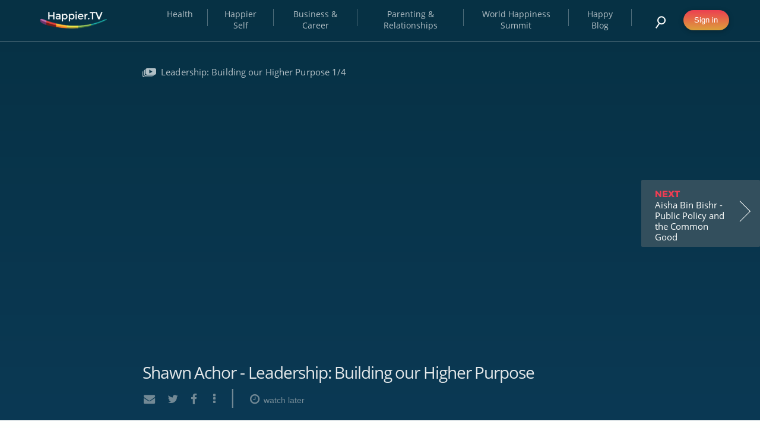

--- FILE ---
content_type: text/html; charset=UTF-8
request_url: http://www.happier.tv/playlist/httpswww-youtube-comwatchvjvldg4pyxya/
body_size: 12002
content:
 <!DOCTYPE html>
<html lang="en-US" prefix="og: http://ogp.me/ns#">
<head>
	<meta http-equiv="Content-Type" content="text/html; charset=UTF-8">
	<meta name = "viewport" content = "width=device-width, initial-scale=1.0, maximum-scale=1.0"/>
	<meta http-equiv="X-UA-Compatible" content="IE=edge">
	
<!-- This site is optimized with the Yoast SEO plugin v4.4 - https://yoast.com/wordpress/plugins/seo/ -->
<title>Leadership: Building our Higher Purpose - Happier TV - bringing happiness to life</title>
<link rel="canonical" href="http://www.happier.tv/playlist/httpswww-youtube-comwatchvjvldg4pyxya/" />
<meta property="og:locale" content="en_US" />
<meta property="og:type" content="article" />
  <meta property="og:site_name" content="Happier TV - bringing happiness to life" />
 <meta name="twitter:card" content="summary" />
<meta name="twitter:title" content="Leadership: Building our Higher Purpose - Happier TV - bringing happiness to life" />
<meta name="twitter:image" content="http://www.happier.tv/tm-content/uploads/2017/05/pexels-photo-131743.jpeg" />
<!-- / Yoast SEO plugin. -->

<link rel='dns-prefetch' href='//www.google.com' />
<link rel='dns-prefetch' href='//maxcdn.bootstrapcdn.com' />
<link rel='dns-prefetch' href='//s.w.org' />
		<script type="text/javascript">
			window._wpemojiSettings = {"baseUrl":"https:\/\/s.w.org\/images\/core\/emoji\/2.2.1\/72x72\/","ext":".png","svgUrl":"https:\/\/s.w.org\/images\/core\/emoji\/2.2.1\/svg\/","svgExt":".svg","source":{"concatemoji":"http:\/\/www.happier.tv\/wp-includes\/js\/wp-emoji-release.min.js?ver=4.7.26"}};
			!function(t,a,e){var r,n,i,o=a.createElement("canvas"),l=o.getContext&&o.getContext("2d");function c(t){var e=a.createElement("script");e.src=t,e.defer=e.type="text/javascript",a.getElementsByTagName("head")[0].appendChild(e)}for(i=Array("flag","emoji4"),e.supports={everything:!0,everythingExceptFlag:!0},n=0;n<i.length;n++)e.supports[i[n]]=function(t){var e,a=String.fromCharCode;if(!l||!l.fillText)return!1;switch(l.clearRect(0,0,o.width,o.height),l.textBaseline="top",l.font="600 32px Arial",t){case"flag":return(l.fillText(a(55356,56826,55356,56819),0,0),o.toDataURL().length<3e3)?!1:(l.clearRect(0,0,o.width,o.height),l.fillText(a(55356,57331,65039,8205,55356,57096),0,0),e=o.toDataURL(),l.clearRect(0,0,o.width,o.height),l.fillText(a(55356,57331,55356,57096),0,0),e!==o.toDataURL());case"emoji4":return l.fillText(a(55357,56425,55356,57341,8205,55357,56507),0,0),e=o.toDataURL(),l.clearRect(0,0,o.width,o.height),l.fillText(a(55357,56425,55356,57341,55357,56507),0,0),e!==o.toDataURL()}return!1}(i[n]),e.supports.everything=e.supports.everything&&e.supports[i[n]],"flag"!==i[n]&&(e.supports.everythingExceptFlag=e.supports.everythingExceptFlag&&e.supports[i[n]]);e.supports.everythingExceptFlag=e.supports.everythingExceptFlag&&!e.supports.flag,e.DOMReady=!1,e.readyCallback=function(){e.DOMReady=!0},e.supports.everything||(r=function(){e.readyCallback()},a.addEventListener?(a.addEventListener("DOMContentLoaded",r,!1),t.addEventListener("load",r,!1)):(t.attachEvent("onload",r),a.attachEvent("onreadystatechange",function(){"complete"===a.readyState&&e.readyCallback()})),(r=e.source||{}).concatemoji?c(r.concatemoji):r.wpemoji&&r.twemoji&&(c(r.twemoji),c(r.wpemoji)))}(window,document,window._wpemojiSettings);
		</script>
		<style type="text/css">
img.wp-smiley,
img.emoji {
	display: inline !important;
	border: none !important;
	box-shadow: none !important;
	height: 1em !important;
	width: 1em !important;
	margin: 0 .07em !important;
	vertical-align: -0.1em !important;
	background: none !important;
	padding: 0 !important;
}
</style>
<link rel='stylesheet' id='SLmain-css-css'  href='http://www.happier.tv/tm-content/plugins/tm-super-login/inc/css/sl-main.css?ver=1.0.0' type='text/css' media='all' />
<link rel='stylesheet' id='SLawesome-css-css'  href='https://maxcdn.bootstrapcdn.com/font-awesome/4.7.0/css/font-awesome.min.css?ver=4.7.0' type='text/css' media='all' />
<link rel='stylesheet' id='wsl-widget-css'  href='http://www.happier.tv/tm-content/plugins/wordpress-social-login/assets/css/style.css?ver=4.7.26' type='text/css' media='all' />
<link rel='stylesheet' id='font-awesome-css'  href='http://www.happier.tv/tm-content/themes/htv/view/fonts/font-awesome.min.css?ver=1.0.0' type='text/css' media='all' />
<link rel='stylesheet' id='swiper-css-css'  href='http://www.happier.tv/tm-content/themes/htv/view/css/lib/swiper.min.css?ver=1.0.0' type='text/css' media='all' />
<link rel='stylesheet' id='main-css-css'  href='http://www.happier.tv/tm-content/themes/htv/view/css/main.css?ver=1.0.0' type='text/css' media='all' />
<link rel='stylesheet' id='playlist-css-css'  href='http://www.happier.tv/tm-content/themes/htv/view/css/play-list.css?ver=1.0.0' type='text/css' media='all' />
<script type='text/javascript' src='http://www.happier.tv/wp-includes/js/jquery/jquery.js?ver=1.12.4'></script>
<script type='text/javascript' src='http://www.happier.tv/wp-includes/js/jquery/jquery-migrate.min.js?ver=1.4.1'></script>
<script type='text/javascript' src='https://www.google.com/recaptcha/api.js?onload=recaptchaCallback&#038;render=explicit&#038;ver=1.0.0'></script>
<link rel='https://api.w.org/' href='http://www.happier.tv/wp-json/' />
<link rel="EditURI" type="application/rsd+xml" title="RSD" href="http://www.happier.tv/xmlrpc.php?rsd" />
<link rel="wlwmanifest" type="application/wlwmanifest+xml" href="http://www.happier.tv/wp-includes/wlwmanifest.xml" /> 

<link rel='shortlink' href='http://www.happier.tv/?p=1048' />
<link rel="alternate" type="application/json+oembed" href="http://www.happier.tv/wp-json/oembed/1.0/embed?url=http%3A%2F%2Fwww.happier.tv%2Fplaylist%2Fhttpswww-youtube-comwatchvjvldg4pyxya%2F" />
<link rel="alternate" type="text/xml+oembed" href="http://www.happier.tv/wp-json/oembed/1.0/embed?url=http%3A%2F%2Fwww.happier.tv%2Fplaylist%2Fhttpswww-youtube-comwatchvjvldg4pyxya%2F&#038;format=xml" />
<style type="text/css">
                .top-parent-iframe{position: relative;}
                .top-parent-iframe iframe {position: absolute;width: 100%;height: 100%;display: block;left: 0;right: 0;top: 0;}
            </style><link rel="icon" href="http://www.happier.tv/tm-content/uploads/2017/03/favicon-16x16.png" sizes="32x32" />
<link rel="icon" href="http://www.happier.tv/tm-content/uploads/2017/03/favicon-16x16.png" sizes="192x192" />
<link rel="apple-touch-icon-precomposed" href="http://www.happier.tv/tm-content/uploads/2017/03/favicon-16x16.png" />
<meta name="msapplication-TileImage" content="http://www.happier.tv/tm-content/uploads/2017/03/favicon-16x16.png" />
    <!-- Google Tag Manager -->
    <script>(function(w,d,s,l,i){w[l]=w[l]||[];w[l].push({'gtm.start':
            new Date().getTime(),event:'gtm.js'});var f=d.getElementsByTagName(s)[0],
            j=d.createElement(s),dl=l!='dataLayer'?'&l='+l:'';j.async=true;j.src=
            'https://www.googletagmanager.com/gtm.js?id='+i+dl;f.parentNode.insertBefore(j,f);
        })(window,document,'script','dataLayer','GTM-WNN6XZZ');</script>
    <!-- End Google Tag Manager -->


</head>

<body class="playlist-template-default single single-playlist postid-1048 avatar-default">
<!-- Google Tag Manager (noscript) -->
<noscript><iframe src="https://www.googletagmanager.com/ns.html?id=GTM-WNN6XZZ"
                  height="0" width="0" style="display:none;visibility:hidden"></iframe></noscript>
<!-- End Google Tag Manager (noscript) -->

<header>
    <div id="nav">
        <div class="content">

            <div class="mobile-only htv-menu-btn">
                <button id="mobile_menu_btn">
                    <img src="http://www.happier.tv/tm-content/themes/htv/view/images/menu-hamburger.png" class="closed">
                    <img src="http://www.happier.tv/tm-content/themes/htv/view/images/menu-close.png" class="opened">
                </button>
            </div>

            <!-- link to homepage -->
                            <div class="main-logo">
                    <a href="http://www.happier.tv">
                        <img src="http://www.happier.tv/tm-content/uploads/2016/12/logo@3x.png" alt="site logo - Happier.TV"/>
                    </a>
                </div>
            
            <div class="mobile-menu-wrapper">
                <nav class="nav-menu">
                    <div class="nav-items">
                                                    <div class="menu-main-menu-container"><ul id="menu-main-menu" class="menu"><li id="menu-item-464" class="menu-item menu-item-type-taxonomy menu-item-object-playlist-category menu-item-464"><a href="http://www.happier.tv/playlist-category/health/">Health</a></li>
<li id="menu-item-465" class="menu-item menu-item-type-taxonomy menu-item-object-playlist-category menu-item-465"><a href="http://www.happier.tv/playlist-category/happier-self/">Happier Self</a></li>
<li id="menu-item-466" class="menu-item menu-item-type-taxonomy menu-item-object-playlist-category menu-item-466"><a href="http://www.happier.tv/playlist-category/business-career/">Business &#038; Career</a></li>
<li id="menu-item-467" class="menu-item menu-item-type-taxonomy menu-item-object-playlist-category menu-item-467"><a href="http://www.happier.tv/playlist-category/parenting-relationships/">Parenting &#038; Relationships</a></li>
<li id="menu-item-1105" class="menu-item menu-item-type-taxonomy menu-item-object-playlist-category current-playlist-ancestor current-menu-parent current-playlist-parent menu-item-1105"><a href="http://www.happier.tv/playlist-category/world-happiness-summit/">World Happiness Summit</a></li>
<li id="menu-item-470" class="blog-item menu-item menu-item-type-post_type menu-item-object-page menu-item-470"><a href="http://www.happier.tv/happy-blog/">Happy Blog</a></li>
</ul></div>                                            </div>
                </nav>

                <div class="nav-user">

                                            <button class="open-popup" data-popups="SLLogin_popup" id="sign_in">Sign in</button>
                    
                    <button id="open_search">
                        <span class="mobile-only">Search</span>
                        <img src="http://www.happier.tv/tm-content/themes/htv/view/images/glass.png" alt="">
                    </button>
                </div>

                <div class="search-dropdown">

                </div>

                                <section class="search-section mob-only">
    <div class="content">
        <div class="search-content-wrapper">
            <form method="get" action="http://www.happier.tv/" class="search-form">
                <label for="q" class="Search-for">Search for</label>
                <input type="text" name="s" id="q" class="search-keywords" placeholder="" value="">

                <button type="submit" class="search-icon-button">
                    <i class="fa fa-search search-icon" aria-hidden="true"></i>
                </button>
            </form>

            <div class="Line"></div>
        </div>
    </div>
</section>            </div>

        </div>

                <section class="search-section desktop-only">
    <div class="content">
        <div class="search-content-wrapper">
            <form method="get" action="http://www.happier.tv/" class="search-form">
                <label for="q" class="Search-for">Search for</label>
                <input type="text" name="s" id="q" class="search-keywords" placeholder="" value="">

                <button type="submit" class="search-icon-button">
                    <i class="fa fa-search search-icon" aria-hidden="true"></i>
                </button>
            </form>

            <div class="Line"></div>
        </div>
    </div>
</section>
    </div>
</header>







<main ng-app="htv-playlist" ng-controller="PlaylistController" ng-init="initFunc()">
        
<section class="video-section" ng-class="{'loaded':initLoaded}">

        
<p class="working-list" ng-class="{'invisible-list':videos_total == 1}">
    <img src="http://www.happier.tv/tm-content/themes/htv/view/images/playlist-icon.png"> Leadership: Building our Higher Purpose {{currentVideoNum}}/{{videos_total}} <span ng-if="vertical_temp">| {{currentVideo.title}}</span>
</p>

<div class="swiper-button-wrapper" swiper-video on-video-change="videoChange" prev-video="prevVideo" next-video="nextVideo" current-slug="currentSlug" >
    <!-- Slider main container -->
    <div id=youtube_swiper_videos" class="swiper-container top-swiper">
        <!-- Additional required wrapper -->
        <div class="swiper-wrapper">
            <!-- Slides -->

                                                                        <div class="swiper-slide" data-video-slug="shawn-achor-leadership-building-higher-purpose">
                            <span class="youtube-span-vid" data-yt-id="JvLdG4pYXyA"></span>
                        </div>
                                                                                <div class="swiper-slide" data-video-slug="aisha-bin-bishr-public-policy-common-good">
                            <span class="youtube-span-vid" data-yt-id="JMCDTT5OzoU"></span>
                        </div>
                                                                                <div class="swiper-slide" data-video-slug="robert-wolcott-reflections-future-happiness">
                            <span class="youtube-span-vid" data-yt-id="fO8kkWsVBm4"></span>
                        </div>
                                                                                <div class="swiper-slide" data-video-slug="mariano-rojas-new-development-discourse">
                            <span class="youtube-span-vid" data-yt-id="qc45X-VUNjI"></span>
                        </div>
                                    

        </div>

    </div>

    <button class="swiper-button-next">
        <div class="next vid">
            <div class="arrow-right"></div>
            <div class="desktop-only">
                <span> NEXT </span>
                <p>{{nextVideo.title}}</p>
            </div>
        </div>
    </button>



    <button class="swiper-button-prev">
        <div class="prev vid">
            <div class="arrow-left"></div>
            <div class="desktop-only">
                <span> PREVIOUS</span>
                <p>{{prevVideo.title}}</p>
            </div>
        </div>
</button>
</div>
    <div class="active-video-headline">
        <h5 class="vid-headline">{{currentVideo.title}}</h5>
        <div class="social-links">

            <a data-site="email" class="ssba_email_share" href="mailto:?subject={{currentVideo.title}}&body={{currentVideo.video_link}}">
                <i class="fa fa-envelope" aria-hidden="true"></i>
            </a>

            <a data-site class="ssba_twitter_share" href="http://twitter.com/share?url={{currentVideo.video_link}}&text={{currentVideo.title}}" target="_blank">
                <i class="fa fa-twitter" aria-hidden="true"></i>
            </a>

            <a data-site data-facebook="mobile" class="ssba_facebook_share" href="https://www.facebook.com/dialog/share?app_id=242435972848781&display=popup&href={{currentVideo.video_link}}&redirect_uri={{currentVideo.video_link}}" target="_blank">
                <i class="fa fa-facebook" aria-hidden="true"></i>
            </a>

            <button id="open_more_share" ng-click="toggleShare()"><i class="fa fa-ellipsis-v" aria-hidden="true"></i></button>
            <span>|</span>

            <button class="social-button save-for-later" ng-class="{'loading':saveVideoLoading,'saved':currentVideo.is_video_saved}"  ng-click="showLogInPopup()">
                    <i class="fa fa-clock-o watch-later" aria-hidden="true" ng-class="{'fa-spin':saveVideoLoading}"></i><span
                    class="desktop-only social-button-text"> watch later</span>
            </button>

            <button class="social-button" ng-if="currentVideo.soundcloud" ng-click="showSoundPopup()"><i class="fa fa-headphones audio" aria-hidden="true"></i><span
                    class="desktop-only social-button-text"> Audio</span></button>
        </div>

        <div class="social-links-popup" ng-if="isMoreShareVisible">

            <div class="icon-wrapper">
                <a data-site="pinterest" class="ssba_pinterest_share" href="javascript:void((function()%7Bvar%20e=document.createElement('script');e.setAttribute('type','text/javascript');e.setAttribute('charset','UTF-8');e.setAttribute('src','//assets.pinterest.com/js/pinmarklet.js?r='+Math.random()*99999999);document.body.appendChild(e)%7D)());">
                    <i class="fa fa-pinterest-p" aria-hidden="true"></i>
                    <p>Pinterest</p>
                </a>

                <a data-site class="ssba_google_share" href="https://plus.google.com/share?url={{currentVideo.video_link}}" target="_blank">
                    <i class="fa fa-google-plus" aria-hidden="true"></i>
                    <p>Google Plus</p>
                </a>

                <a data-site="linkedin" class="ssba_linkedin_share ssba_share_link" href="http://www.linkedin.com/shareArticle?mini=true&url={{currentVideo.video_link}}" target="_blank">
                    <i class="fa fa-linkedin" aria-hidden="true"></i>
                    <p>LinkedIn</p>
                </a>

                <a ng-href="{{getSafeWhatsappLink()}}" data-action="share/whatsapp/share" class="whatsaap-link test">
                    <i class="fa fa-whatsapp" aria-hidden="true"></i>
                    <p>WhatsApp</p>
                </a>

            </div>
        </div>

    </div>

</section>    
<section class="section-wrapper" ng-class="{'loaded-content':videoDataLoaded}">
    <h2 class="side-heading">WE SAY</h2>
    <div class="we-say">

        <div class="we-say-section">

            <div class="list-row we-say-list" data-list="we-say">
                <p class="we-say-p">{{currentVideo.description_we_say}}</p>
                <div class="swiper-top-container">
                    <div class="swiper-container we-say-cliplist">
                        <div class="swiper-wrapper">
                            <div class="swiper-slide" ng-repeat="video in currentVideo.we_say_videos">
                                                                



<div id="video_1048" class="qa-design video-box" ng-if="video && video.design == 'qa'">

    <a href="
                            {{video.video_link}}
                "  ng-click="refresh()">

        <div class="box-con"
                            ng-style="video.preview_image_optional && {'background-image':'url({{video.preview_image_optional.url}})'}"
                    >
            <div class="title">
                                    {{video.title}}
                            </div>


            <div class="qa-bottom">

                <div class="location">
                                            {{video.location}}
                                    </div>

                <div class="video-time">
                                            {{video.time}}
                                    </div>
            </div>
        </div>
    </a>
    
        
</div>

                                    


    <div id="video_1048" class="reflection-design video-box" ng-if="video && video.design == 'reflaction'">

        <a href="

                            {{video.video_link}}
            
        "  ng-click="refresh()">
            <span class="box-con"
                                    ng-style="{'background-image':'url({{video.preview_image_reflaction.url}})'}"
                            >

                                    <img ng-if="video.preview_image_reflaction" ng-src="{{video.preview_image_reflaction.url}}" />
                
                <span class="video-time">

                                            {{video.time}}
                    
                </span>
            </span>

            <span class="video-box-content">
                <span class="text">
                                            {{video.title}}
                                    </span>

            </span>

        </a>
        

                
    </div>



                                
<div id="video_1048" class="wow-design video-box" ng-if="video && video.design == 'wow'">

    <a href="
                    {{video.video_link}}
            "  ng-click="refresh()">

        <span class="box-con"
                            ng-style="{'background-image':'url({{video.preview_image_wow.url}})'}"
                    >

                            <img ng-if="video.preview_image_reflaction" ng-src="{{video.preview_image_wow.url}}" />
            
            <span class="video-time">

                                    {{video.time}}
                
            </span>

        </span>

        <span class="video-box-content">

            <span class="title">
                                    {{video.name}}
                
            </span>

            <span class="text">
                                    {{video.free_text}}
                            </span>
        </span>
    </a>
    
        
</div>
                            </div>
                        </div>
                        <!-- If we need navigation buttons -->

                        <div class="clear"></div>
                    </div>
                    <div class="swiper-button-prev mobile-only">
                        <div class="swiper-arrow-left">
                            <div class="arrow-left"></div>
                        </div>
                    </div>
                    <div class="swiper-button-next mobile-only">
                        <div class="swiper-arrow-right">
                            <div class="arrow-right"></div>
                        </div>
                    </div>
                </div>
            </div>
        </div>
    </div>
</section>

    
<section class="section-wrapper" ng-class="{'loaded-content':videoDataLoaded}">
    <h2 class="side-heading">YOU SAY</h2>
    <div class="you-say">
        <div class="say-wrapper">
            <form action="" class="ask-form" onsubmit="return false;">
                <label class="ask-tal">Do you have a question? somthing don't adds up? Ask Tal</label>
                <input type="text" class="you-ask" autocomplete="off" name="ask"
                       placeholder="{{youSayText}}" ng-model="comment_text">
                <button type="submit" class="ask-btn"  ng-click="showLogInPopup()">
                    <span ng-if="!loadingComment">ASK</span>
                    <span ng-if="loadingComment"><i class="fa fa-spinner fa-spin" aria-hidden="true"></i></span>
                </button>
            </form>
            <div class="comment-main-wrapper" ng-class="{'has-slide':isMoreComments || allCommentsShown}">
                <div class="comment-content-wrapper">
                    <div class="you-say-vid" ng-repeat="comment in currentVideo.comments">
                        <div class="profile-ask">
                            <div class="profile-pic" ng-style="{'background-image':'url({{comment.avatar}})'}"></div>
                            <div class="profile-heading">
                                <h6 class="profile-name">{{comment.comment_author_name}}</h6>
                                <p class="days-ago">{{comment.comment_date | timeAgo}}</p>
                            </div>
                            <div class="profile-text">
                                <p class="profile-question" ng-class="{'italic':comment.isPending}">{{comment.comment_content}}</p>
                            </div>

                        </div>

                        <div class="video-replies" ng-if="comment.replies.length > 0">

                            <div class="video-part-wrapper" ng-repeat="reply in comment.replies">

                                <a class="profile-vid" ng-style="{'background-image':'url({{reply.preview_video_img.url}})'}" target="_blank" ng-href="{{reply.video}}" ng-if="reply.video">
                                    <img ng-src="{{reply.preview_video_img.url}}" alt="{{reply.preview_video_img.alt}}" />
                                    <span class="oval"></span>
                                </a>

                                <div class="profile-pic" ng-style="{'background-image':'url({{reply.avatar}})'}" ng-if="!reply.video"></div>

                                <article class="article-wrapper">
                                    <div class="video-text">
                                        <div class="profile-heading">
                                            <h6 class="vid-name">{{reply.comment_author_name}}</h6>
                                            <p class="days-ago">{{reply.comment_date | timeAgo}}</p>
                                        </div>
                                        <p class="vid-question">{{reply.comment_content}}</p>
                                    </div>

                                </article>

                                <div class="pic-to-vid" ng-class="{'no-video':!reply.video}"></div>

                            </div>


                        </div>
                    </div>
                </div>
            </div>

            <button class="see-all-long" type="button" ng-click="seeAllComments()" ng-if="isMoreComments">See More</button>
        </div>
    </div>
</section>    
<section class="section-wrapper they-sey-section-wrapper" ng-if="currentVideo.they_say_group.length > 0" ng-class="{'loaded-content':videoDataLoaded}">
    <h2 class="side-heading">THEY SAY</h2>
    <div class="they-say">
        <div class="content-wrapper">
            <div class="they-say-box" ng-repeat="elem in currentVideo.they_say_group">
                <div class="they-say-text">
                    <h4 class="they-say-headline">{{elem.title}}</h4>
                    <p class="they-say-p">{{elem.description}}</p>
                    <a href="{{elem.link}}" class="learn-more" target="_blank"> LEARN MORE </a>
                </div>
                <div class="they-say-pic" ng-style="{'background-image':'url({{elem.image.url}})'}" ng-if="elem.image">
                    <img ng-src="{{elem.image.url}}" />
                    <a href="{{elem.image_link}}" class="oval" ng-if="elem.image_link" target="_blank"></a>
                </div>
            </div>
        </div>
    </div>
</section>        <div id="soundcloud_overlay" class="overlay" ng-if="soundCloudVisible">
    <div id="soundcloud_popup" class="popup-wrapper">

        <button class="close_popup" ng-click="showSoundPopup()">
            <i class="fa fa-times-circle" aria-hidden="true"></i>
        </button>

        <div class="popup-content-embed">
           <div class="soundcloud" ng-bind-html="printSoundcloud(currentVideo.soundcloud)"></div>
        </div>
    </div>
</div>
    <div class="playlist-video-loading" ng-if="!videoDataLoaded"><i class="fa fa-spinner fa-spin" aria-hidden="true"></i></div>
</main>



<hr/>



<footer>
    <div class="footer">
        <div class="content">

            <div id="footer_data">

                <div class="doctor-data">

        <div id="doctor_footer_img" class="desktop-only">
        <img src="http://www.happier.tv/tm-content/uploads/2017/02/footer_doctor_man.png" alt="" />
    </div>
    

            <h3>Dr. Tal Ben-Shahar</h3>
    

            <p>Tal Ben-Shahar is an author and lecturer.  He taught two of the largest classes in Harvard University’s history, Positive Psychology and The Psychology of Leadership.  Today, Tal consults and lectures around the world to executives in multi-national corporations, the general public, and at-risk populations. His books have been translated into more than twenty-five languages, and have appeared on best-seller lists around the world.</p>
    
        <div class="doctor-links">
        <ul>
                            <li>
                    <a href="http://www.talbenshahar.com/?CategoryID=165" target="_blank">Tal's Books</a>
                </li>
                            <li>
                    <a href="http://speakingmatters.org/tal_ben-shahar.html" target="_blank">Tal's Lectures</a>
                </li>
                            <li>
                    <a href="http://potentialife.com/" target="_blank">Potentialife</a>
                </li>
            
        </ul>
    </div>
    
</div>

                <div class="right">

                    <div class="day-pic footer-swiper">
        <div class="swiper-container">
        <div class="swiper-wrapper">
                            <div class="swiper-slide">
                    <div class="day-box-wrapper" style="background-image: url('http://www.happier.tv/tm-content/uploads/2017/02/q1-1-649x365.jpg')">
                        <img src="http://www.happier.tv/tm-content/uploads/2017/02/q1-1-649x365.jpg" alt="" />
                        <div class="day-desc-box">
                            <span class="desc-text"></span>
                            <span class="share-con">

                                <a data-site data-facebook="mobile" class="ssba_facebook_share share" href="https://www.facebook.com/dialog/share?app_id=242435972848781&display=popup&href=http://www.happier.tv&redirect_uri=http://www.happier.tv" target="_blank">
                                    <i class="fa fa-facebook" aria-hidden="true"></i>
                                </a>


                                <a data-site class="ssba_twitter_share share" href="http://twitter.com/share?url=http://www.happier.tv&text=Happier TV - bringing happiness to life" target="_blank">
                                    <i class="fa fa-twitter" aria-hidden="true"></i>
                                </a>

                                <a data-site="pinterest" class="ssba_pinterest_share share" href="javascript:void((function()%7Bvar%20e=document.createElement('script');e.setAttribute('type','text/javascript');e.setAttribute('charset','UTF-8');e.setAttribute('src','//assets.pinterest.com/js/pinmarklet.js?r='+Math.random()*99999999);document.body.appendChild(e)%7D)());">
                                    <i class="fa fa-pinterest-p" aria-hidden="true"></i>
                                </a>

                            </span>
                        </div>
                    </div>
                </div>
                            <div class="swiper-slide">
                    <div class="day-box-wrapper" style="background-image: url('http://www.happier.tv/tm-content/uploads/2017/02/q2-649x365.jpg')">
                        <img src="http://www.happier.tv/tm-content/uploads/2017/02/q2-649x365.jpg" alt="" />
                        <div class="day-desc-box">
                            <span class="desc-text"></span>
                            <span class="share-con">

                                <a data-site data-facebook="mobile" class="ssba_facebook_share share" href="https://www.facebook.com/dialog/share?app_id=242435972848781&display=popup&href=http://www.happier.tv&redirect_uri=http://www.happier.tv" target="_blank">
                                    <i class="fa fa-facebook" aria-hidden="true"></i>
                                </a>


                                <a data-site class="ssba_twitter_share share" href="http://twitter.com/share?url=http://www.happier.tv&text=Happier TV - bringing happiness to life" target="_blank">
                                    <i class="fa fa-twitter" aria-hidden="true"></i>
                                </a>

                                <a data-site="pinterest" class="ssba_pinterest_share share" href="javascript:void((function()%7Bvar%20e=document.createElement('script');e.setAttribute('type','text/javascript');e.setAttribute('charset','UTF-8');e.setAttribute('src','//assets.pinterest.com/js/pinmarklet.js?r='+Math.random()*99999999);document.body.appendChild(e)%7D)());">
                                    <i class="fa fa-pinterest-p" aria-hidden="true"></i>
                                </a>

                            </span>
                        </div>
                    </div>
                </div>
                            <div class="swiper-slide">
                    <div class="day-box-wrapper" style="background-image: url('http://www.happier.tv/tm-content/uploads/2017/02/q3-649x365.jpg')">
                        <img src="http://www.happier.tv/tm-content/uploads/2017/02/q3-649x365.jpg" alt="" />
                        <div class="day-desc-box">
                            <span class="desc-text"></span>
                            <span class="share-con">

                                <a data-site data-facebook="mobile" class="ssba_facebook_share share" href="https://www.facebook.com/dialog/share?app_id=242435972848781&display=popup&href=http://www.happier.tv&redirect_uri=http://www.happier.tv" target="_blank">
                                    <i class="fa fa-facebook" aria-hidden="true"></i>
                                </a>


                                <a data-site class="ssba_twitter_share share" href="http://twitter.com/share?url=http://www.happier.tv&text=Happier TV - bringing happiness to life" target="_blank">
                                    <i class="fa fa-twitter" aria-hidden="true"></i>
                                </a>

                                <a data-site="pinterest" class="ssba_pinterest_share share" href="javascript:void((function()%7Bvar%20e=document.createElement('script');e.setAttribute('type','text/javascript');e.setAttribute('charset','UTF-8');e.setAttribute('src','//assets.pinterest.com/js/pinmarklet.js?r='+Math.random()*99999999);document.body.appendChild(e)%7D)());">
                                    <i class="fa fa-pinterest-p" aria-hidden="true"></i>
                                </a>

                            </span>
                        </div>
                    </div>
                </div>
                            <div class="swiper-slide">
                    <div class="day-box-wrapper" style="background-image: url('http://www.happier.tv/tm-content/uploads/2017/02/q4-649x365.jpg')">
                        <img src="http://www.happier.tv/tm-content/uploads/2017/02/q4-649x365.jpg" alt="" />
                        <div class="day-desc-box">
                            <span class="desc-text"></span>
                            <span class="share-con">

                                <a data-site data-facebook="mobile" class="ssba_facebook_share share" href="https://www.facebook.com/dialog/share?app_id=242435972848781&display=popup&href=http://www.happier.tv&redirect_uri=http://www.happier.tv" target="_blank">
                                    <i class="fa fa-facebook" aria-hidden="true"></i>
                                </a>


                                <a data-site class="ssba_twitter_share share" href="http://twitter.com/share?url=http://www.happier.tv&text=Happier TV - bringing happiness to life" target="_blank">
                                    <i class="fa fa-twitter" aria-hidden="true"></i>
                                </a>

                                <a data-site="pinterest" class="ssba_pinterest_share share" href="javascript:void((function()%7Bvar%20e=document.createElement('script');e.setAttribute('type','text/javascript');e.setAttribute('charset','UTF-8');e.setAttribute('src','//assets.pinterest.com/js/pinmarklet.js?r='+Math.random()*99999999);document.body.appendChild(e)%7D)());">
                                    <i class="fa fa-pinterest-p" aria-hidden="true"></i>
                                </a>

                            </span>
                        </div>
                    </div>
                </div>
                            <div class="swiper-slide">
                    <div class="day-box-wrapper" style="background-image: url('http://www.happier.tv/tm-content/uploads/2017/02/q5-649x365.jpg')">
                        <img src="http://www.happier.tv/tm-content/uploads/2017/02/q5-649x365.jpg" alt="" />
                        <div class="day-desc-box">
                            <span class="desc-text"></span>
                            <span class="share-con">

                                <a data-site data-facebook="mobile" class="ssba_facebook_share share" href="https://www.facebook.com/dialog/share?app_id=242435972848781&display=popup&href=http://www.happier.tv&redirect_uri=http://www.happier.tv" target="_blank">
                                    <i class="fa fa-facebook" aria-hidden="true"></i>
                                </a>


                                <a data-site class="ssba_twitter_share share" href="http://twitter.com/share?url=http://www.happier.tv&text=Happier TV - bringing happiness to life" target="_blank">
                                    <i class="fa fa-twitter" aria-hidden="true"></i>
                                </a>

                                <a data-site="pinterest" class="ssba_pinterest_share share" href="javascript:void((function()%7Bvar%20e=document.createElement('script');e.setAttribute('type','text/javascript');e.setAttribute('charset','UTF-8');e.setAttribute('src','//assets.pinterest.com/js/pinmarklet.js?r='+Math.random()*99999999);document.body.appendChild(e)%7D)());">
                                    <i class="fa fa-pinterest-p" aria-hidden="true"></i>
                                </a>

                            </span>
                        </div>
                    </div>
                </div>
                            <div class="swiper-slide">
                    <div class="day-box-wrapper" style="background-image: url('http://www.happier.tv/tm-content/uploads/2017/02/q6-649x365.jpg')">
                        <img src="http://www.happier.tv/tm-content/uploads/2017/02/q6-649x365.jpg" alt="" />
                        <div class="day-desc-box">
                            <span class="desc-text"></span>
                            <span class="share-con">

                                <a data-site data-facebook="mobile" class="ssba_facebook_share share" href="https://www.facebook.com/dialog/share?app_id=242435972848781&display=popup&href=http://www.happier.tv&redirect_uri=http://www.happier.tv" target="_blank">
                                    <i class="fa fa-facebook" aria-hidden="true"></i>
                                </a>


                                <a data-site class="ssba_twitter_share share" href="http://twitter.com/share?url=http://www.happier.tv&text=Happier TV - bringing happiness to life" target="_blank">
                                    <i class="fa fa-twitter" aria-hidden="true"></i>
                                </a>

                                <a data-site="pinterest" class="ssba_pinterest_share share" href="javascript:void((function()%7Bvar%20e=document.createElement('script');e.setAttribute('type','text/javascript');e.setAttribute('charset','UTF-8');e.setAttribute('src','//assets.pinterest.com/js/pinmarklet.js?r='+Math.random()*99999999);document.body.appendChild(e)%7D)());">
                                    <i class="fa fa-pinterest-p" aria-hidden="true"></i>
                                </a>

                            </span>
                        </div>
                    </div>
                </div>
                            <div class="swiper-slide">
                    <div class="day-box-wrapper" style="background-image: url('http://www.happier.tv/tm-content/uploads/2017/02/q7-649x365.jpg')">
                        <img src="http://www.happier.tv/tm-content/uploads/2017/02/q7-649x365.jpg" alt="" />
                        <div class="day-desc-box">
                            <span class="desc-text"></span>
                            <span class="share-con">

                                <a data-site data-facebook="mobile" class="ssba_facebook_share share" href="https://www.facebook.com/dialog/share?app_id=242435972848781&display=popup&href=http://www.happier.tv&redirect_uri=http://www.happier.tv" target="_blank">
                                    <i class="fa fa-facebook" aria-hidden="true"></i>
                                </a>


                                <a data-site class="ssba_twitter_share share" href="http://twitter.com/share?url=http://www.happier.tv&text=Happier TV - bringing happiness to life" target="_blank">
                                    <i class="fa fa-twitter" aria-hidden="true"></i>
                                </a>

                                <a data-site="pinterest" class="ssba_pinterest_share share" href="javascript:void((function()%7Bvar%20e=document.createElement('script');e.setAttribute('type','text/javascript');e.setAttribute('charset','UTF-8');e.setAttribute('src','//assets.pinterest.com/js/pinmarklet.js?r='+Math.random()*99999999);document.body.appendChild(e)%7D)());">
                                    <i class="fa fa-pinterest-p" aria-hidden="true"></i>
                                </a>

                            </span>
                        </div>
                    </div>
                </div>
                            <div class="swiper-slide">
                    <div class="day-box-wrapper" style="background-image: url('http://www.happier.tv/tm-content/uploads/2017/02/q8-649x365.jpg')">
                        <img src="http://www.happier.tv/tm-content/uploads/2017/02/q8-649x365.jpg" alt="" />
                        <div class="day-desc-box">
                            <span class="desc-text"></span>
                            <span class="share-con">

                                <a data-site data-facebook="mobile" class="ssba_facebook_share share" href="https://www.facebook.com/dialog/share?app_id=242435972848781&display=popup&href=http://www.happier.tv&redirect_uri=http://www.happier.tv" target="_blank">
                                    <i class="fa fa-facebook" aria-hidden="true"></i>
                                </a>


                                <a data-site class="ssba_twitter_share share" href="http://twitter.com/share?url=http://www.happier.tv&text=Happier TV - bringing happiness to life" target="_blank">
                                    <i class="fa fa-twitter" aria-hidden="true"></i>
                                </a>

                                <a data-site="pinterest" class="ssba_pinterest_share share" href="javascript:void((function()%7Bvar%20e=document.createElement('script');e.setAttribute('type','text/javascript');e.setAttribute('charset','UTF-8');e.setAttribute('src','//assets.pinterest.com/js/pinmarklet.js?r='+Math.random()*99999999);document.body.appendChild(e)%7D)());">
                                    <i class="fa fa-pinterest-p" aria-hidden="true"></i>
                                </a>

                            </span>
                        </div>
                    </div>
                </div>
                            <div class="swiper-slide">
                    <div class="day-box-wrapper" style="background-image: url('http://www.happier.tv/tm-content/uploads/2017/02/q10-649x365.jpg')">
                        <img src="http://www.happier.tv/tm-content/uploads/2017/02/q10-649x365.jpg" alt="" />
                        <div class="day-desc-box">
                            <span class="desc-text"></span>
                            <span class="share-con">

                                <a data-site data-facebook="mobile" class="ssba_facebook_share share" href="https://www.facebook.com/dialog/share?app_id=242435972848781&display=popup&href=http://www.happier.tv&redirect_uri=http://www.happier.tv" target="_blank">
                                    <i class="fa fa-facebook" aria-hidden="true"></i>
                                </a>


                                <a data-site class="ssba_twitter_share share" href="http://twitter.com/share?url=http://www.happier.tv&text=Happier TV - bringing happiness to life" target="_blank">
                                    <i class="fa fa-twitter" aria-hidden="true"></i>
                                </a>

                                <a data-site="pinterest" class="ssba_pinterest_share share" href="javascript:void((function()%7Bvar%20e=document.createElement('script');e.setAttribute('type','text/javascript');e.setAttribute('charset','UTF-8');e.setAttribute('src','//assets.pinterest.com/js/pinmarklet.js?r='+Math.random()*99999999);document.body.appendChild(e)%7D)());">
                                    <i class="fa fa-pinterest-p" aria-hidden="true"></i>
                                </a>

                            </span>
                        </div>
                    </div>
                </div>
                            <div class="swiper-slide">
                    <div class="day-box-wrapper" style="background-image: url('http://www.happier.tv/tm-content/uploads/2017/02/q11-649x365.jpg')">
                        <img src="http://www.happier.tv/tm-content/uploads/2017/02/q11-649x365.jpg" alt="" />
                        <div class="day-desc-box">
                            <span class="desc-text"></span>
                            <span class="share-con">

                                <a data-site data-facebook="mobile" class="ssba_facebook_share share" href="https://www.facebook.com/dialog/share?app_id=242435972848781&display=popup&href=http://www.happier.tv&redirect_uri=http://www.happier.tv" target="_blank">
                                    <i class="fa fa-facebook" aria-hidden="true"></i>
                                </a>


                                <a data-site class="ssba_twitter_share share" href="http://twitter.com/share?url=http://www.happier.tv&text=Happier TV - bringing happiness to life" target="_blank">
                                    <i class="fa fa-twitter" aria-hidden="true"></i>
                                </a>

                                <a data-site="pinterest" class="ssba_pinterest_share share" href="javascript:void((function()%7Bvar%20e=document.createElement('script');e.setAttribute('type','text/javascript');e.setAttribute('charset','UTF-8');e.setAttribute('src','//assets.pinterest.com/js/pinmarklet.js?r='+Math.random()*99999999);document.body.appendChild(e)%7D)());">
                                    <i class="fa fa-pinterest-p" aria-hidden="true"></i>
                                </a>

                            </span>
                        </div>
                    </div>
                </div>
                            <div class="swiper-slide">
                    <div class="day-box-wrapper" style="background-image: url('http://www.happier.tv/tm-content/uploads/2017/02/q12-649x365.jpg')">
                        <img src="http://www.happier.tv/tm-content/uploads/2017/02/q12-649x365.jpg" alt="" />
                        <div class="day-desc-box">
                            <span class="desc-text"></span>
                            <span class="share-con">

                                <a data-site data-facebook="mobile" class="ssba_facebook_share share" href="https://www.facebook.com/dialog/share?app_id=242435972848781&display=popup&href=http://www.happier.tv&redirect_uri=http://www.happier.tv" target="_blank">
                                    <i class="fa fa-facebook" aria-hidden="true"></i>
                                </a>


                                <a data-site class="ssba_twitter_share share" href="http://twitter.com/share?url=http://www.happier.tv&text=Happier TV - bringing happiness to life" target="_blank">
                                    <i class="fa fa-twitter" aria-hidden="true"></i>
                                </a>

                                <a data-site="pinterest" class="ssba_pinterest_share share" href="javascript:void((function()%7Bvar%20e=document.createElement('script');e.setAttribute('type','text/javascript');e.setAttribute('charset','UTF-8');e.setAttribute('src','//assets.pinterest.com/js/pinmarklet.js?r='+Math.random()*99999999);document.body.appendChild(e)%7D)());">
                                    <i class="fa fa-pinterest-p" aria-hidden="true"></i>
                                </a>

                            </span>
                        </div>
                    </div>
                </div>
                            <div class="swiper-slide">
                    <div class="day-box-wrapper" style="background-image: url('http://www.happier.tv/tm-content/uploads/2017/02/q13-649x365.jpg')">
                        <img src="http://www.happier.tv/tm-content/uploads/2017/02/q13-649x365.jpg" alt="" />
                        <div class="day-desc-box">
                            <span class="desc-text"></span>
                            <span class="share-con">

                                <a data-site data-facebook="mobile" class="ssba_facebook_share share" href="https://www.facebook.com/dialog/share?app_id=242435972848781&display=popup&href=http://www.happier.tv&redirect_uri=http://www.happier.tv" target="_blank">
                                    <i class="fa fa-facebook" aria-hidden="true"></i>
                                </a>


                                <a data-site class="ssba_twitter_share share" href="http://twitter.com/share?url=http://www.happier.tv&text=Happier TV - bringing happiness to life" target="_blank">
                                    <i class="fa fa-twitter" aria-hidden="true"></i>
                                </a>

                                <a data-site="pinterest" class="ssba_pinterest_share share" href="javascript:void((function()%7Bvar%20e=document.createElement('script');e.setAttribute('type','text/javascript');e.setAttribute('charset','UTF-8');e.setAttribute('src','//assets.pinterest.com/js/pinmarklet.js?r='+Math.random()*99999999);document.body.appendChild(e)%7D)());">
                                    <i class="fa fa-pinterest-p" aria-hidden="true"></i>
                                </a>

                            </span>
                        </div>
                    </div>
                </div>
                            <div class="swiper-slide">
                    <div class="day-box-wrapper" style="background-image: url('http://www.happier.tv/tm-content/uploads/2017/02/q14-649x365.jpg')">
                        <img src="http://www.happier.tv/tm-content/uploads/2017/02/q14-649x365.jpg" alt="" />
                        <div class="day-desc-box">
                            <span class="desc-text"></span>
                            <span class="share-con">

                                <a data-site data-facebook="mobile" class="ssba_facebook_share share" href="https://www.facebook.com/dialog/share?app_id=242435972848781&display=popup&href=http://www.happier.tv&redirect_uri=http://www.happier.tv" target="_blank">
                                    <i class="fa fa-facebook" aria-hidden="true"></i>
                                </a>


                                <a data-site class="ssba_twitter_share share" href="http://twitter.com/share?url=http://www.happier.tv&text=Happier TV - bringing happiness to life" target="_blank">
                                    <i class="fa fa-twitter" aria-hidden="true"></i>
                                </a>

                                <a data-site="pinterest" class="ssba_pinterest_share share" href="javascript:void((function()%7Bvar%20e=document.createElement('script');e.setAttribute('type','text/javascript');e.setAttribute('charset','UTF-8');e.setAttribute('src','//assets.pinterest.com/js/pinmarklet.js?r='+Math.random()*99999999);document.body.appendChild(e)%7D)());">
                                    <i class="fa fa-pinterest-p" aria-hidden="true"></i>
                                </a>

                            </span>
                        </div>
                    </div>
                </div>
                            <div class="swiper-slide">
                    <div class="day-box-wrapper" style="background-image: url('http://www.happier.tv/tm-content/uploads/2017/02/q15-649x365.jpg')">
                        <img src="http://www.happier.tv/tm-content/uploads/2017/02/q15-649x365.jpg" alt="" />
                        <div class="day-desc-box">
                            <span class="desc-text"></span>
                            <span class="share-con">

                                <a data-site data-facebook="mobile" class="ssba_facebook_share share" href="https://www.facebook.com/dialog/share?app_id=242435972848781&display=popup&href=http://www.happier.tv&redirect_uri=http://www.happier.tv" target="_blank">
                                    <i class="fa fa-facebook" aria-hidden="true"></i>
                                </a>


                                <a data-site class="ssba_twitter_share share" href="http://twitter.com/share?url=http://www.happier.tv&text=Happier TV - bringing happiness to life" target="_blank">
                                    <i class="fa fa-twitter" aria-hidden="true"></i>
                                </a>

                                <a data-site="pinterest" class="ssba_pinterest_share share" href="javascript:void((function()%7Bvar%20e=document.createElement('script');e.setAttribute('type','text/javascript');e.setAttribute('charset','UTF-8');e.setAttribute('src','//assets.pinterest.com/js/pinmarklet.js?r='+Math.random()*99999999);document.body.appendChild(e)%7D)());">
                                    <i class="fa fa-pinterest-p" aria-hidden="true"></i>
                                </a>

                            </span>
                        </div>
                    </div>
                </div>
                            <div class="swiper-slide">
                    <div class="day-box-wrapper" style="background-image: url('http://www.happier.tv/tm-content/uploads/2017/02/q16-649x365.jpg')">
                        <img src="http://www.happier.tv/tm-content/uploads/2017/02/q16-649x365.jpg" alt="" />
                        <div class="day-desc-box">
                            <span class="desc-text"></span>
                            <span class="share-con">

                                <a data-site data-facebook="mobile" class="ssba_facebook_share share" href="https://www.facebook.com/dialog/share?app_id=242435972848781&display=popup&href=http://www.happier.tv&redirect_uri=http://www.happier.tv" target="_blank">
                                    <i class="fa fa-facebook" aria-hidden="true"></i>
                                </a>


                                <a data-site class="ssba_twitter_share share" href="http://twitter.com/share?url=http://www.happier.tv&text=Happier TV - bringing happiness to life" target="_blank">
                                    <i class="fa fa-twitter" aria-hidden="true"></i>
                                </a>

                                <a data-site="pinterest" class="ssba_pinterest_share share" href="javascript:void((function()%7Bvar%20e=document.createElement('script');e.setAttribute('type','text/javascript');e.setAttribute('charset','UTF-8');e.setAttribute('src','//assets.pinterest.com/js/pinmarklet.js?r='+Math.random()*99999999);document.body.appendChild(e)%7D)());">
                                    <i class="fa fa-pinterest-p" aria-hidden="true"></i>
                                </a>

                            </span>
                        </div>
                    </div>
                </div>
                            <div class="swiper-slide">
                    <div class="day-box-wrapper" style="background-image: url('http://www.happier.tv/tm-content/uploads/2017/02/q17-649x365.jpg')">
                        <img src="http://www.happier.tv/tm-content/uploads/2017/02/q17-649x365.jpg" alt="" />
                        <div class="day-desc-box">
                            <span class="desc-text"></span>
                            <span class="share-con">

                                <a data-site data-facebook="mobile" class="ssba_facebook_share share" href="https://www.facebook.com/dialog/share?app_id=242435972848781&display=popup&href=http://www.happier.tv&redirect_uri=http://www.happier.tv" target="_blank">
                                    <i class="fa fa-facebook" aria-hidden="true"></i>
                                </a>


                                <a data-site class="ssba_twitter_share share" href="http://twitter.com/share?url=http://www.happier.tv&text=Happier TV - bringing happiness to life" target="_blank">
                                    <i class="fa fa-twitter" aria-hidden="true"></i>
                                </a>

                                <a data-site="pinterest" class="ssba_pinterest_share share" href="javascript:void((function()%7Bvar%20e=document.createElement('script');e.setAttribute('type','text/javascript');e.setAttribute('charset','UTF-8');e.setAttribute('src','//assets.pinterest.com/js/pinmarklet.js?r='+Math.random()*99999999);document.body.appendChild(e)%7D)());">
                                    <i class="fa fa-pinterest-p" aria-hidden="true"></i>
                                </a>

                            </span>
                        </div>
                    </div>
                </div>
                            <div class="swiper-slide">
                    <div class="day-box-wrapper" style="background-image: url('http://www.happier.tv/tm-content/uploads/2017/02/q18-649x365.jpg')">
                        <img src="http://www.happier.tv/tm-content/uploads/2017/02/q18-649x365.jpg" alt="" />
                        <div class="day-desc-box">
                            <span class="desc-text"></span>
                            <span class="share-con">

                                <a data-site data-facebook="mobile" class="ssba_facebook_share share" href="https://www.facebook.com/dialog/share?app_id=242435972848781&display=popup&href=http://www.happier.tv&redirect_uri=http://www.happier.tv" target="_blank">
                                    <i class="fa fa-facebook" aria-hidden="true"></i>
                                </a>


                                <a data-site class="ssba_twitter_share share" href="http://twitter.com/share?url=http://www.happier.tv&text=Happier TV - bringing happiness to life" target="_blank">
                                    <i class="fa fa-twitter" aria-hidden="true"></i>
                                </a>

                                <a data-site="pinterest" class="ssba_pinterest_share share" href="javascript:void((function()%7Bvar%20e=document.createElement('script');e.setAttribute('type','text/javascript');e.setAttribute('charset','UTF-8');e.setAttribute('src','//assets.pinterest.com/js/pinmarklet.js?r='+Math.random()*99999999);document.body.appendChild(e)%7D)());">
                                    <i class="fa fa-pinterest-p" aria-hidden="true"></i>
                                </a>

                            </span>
                        </div>
                    </div>
                </div>
                            <div class="swiper-slide">
                    <div class="day-box-wrapper" style="background-image: url('http://www.happier.tv/tm-content/uploads/2017/02/q19-649x365.jpg')">
                        <img src="http://www.happier.tv/tm-content/uploads/2017/02/q19-649x365.jpg" alt="" />
                        <div class="day-desc-box">
                            <span class="desc-text"></span>
                            <span class="share-con">

                                <a data-site data-facebook="mobile" class="ssba_facebook_share share" href="https://www.facebook.com/dialog/share?app_id=242435972848781&display=popup&href=http://www.happier.tv&redirect_uri=http://www.happier.tv" target="_blank">
                                    <i class="fa fa-facebook" aria-hidden="true"></i>
                                </a>


                                <a data-site class="ssba_twitter_share share" href="http://twitter.com/share?url=http://www.happier.tv&text=Happier TV - bringing happiness to life" target="_blank">
                                    <i class="fa fa-twitter" aria-hidden="true"></i>
                                </a>

                                <a data-site="pinterest" class="ssba_pinterest_share share" href="javascript:void((function()%7Bvar%20e=document.createElement('script');e.setAttribute('type','text/javascript');e.setAttribute('charset','UTF-8');e.setAttribute('src','//assets.pinterest.com/js/pinmarklet.js?r='+Math.random()*99999999);document.body.appendChild(e)%7D)());">
                                    <i class="fa fa-pinterest-p" aria-hidden="true"></i>
                                </a>

                            </span>
                        </div>
                    </div>
                </div>
                            <div class="swiper-slide">
                    <div class="day-box-wrapper" style="background-image: url('http://www.happier.tv/tm-content/uploads/2017/02/q20-649x365.jpg')">
                        <img src="http://www.happier.tv/tm-content/uploads/2017/02/q20-649x365.jpg" alt="" />
                        <div class="day-desc-box">
                            <span class="desc-text"></span>
                            <span class="share-con">

                                <a data-site data-facebook="mobile" class="ssba_facebook_share share" href="https://www.facebook.com/dialog/share?app_id=242435972848781&display=popup&href=http://www.happier.tv&redirect_uri=http://www.happier.tv" target="_blank">
                                    <i class="fa fa-facebook" aria-hidden="true"></i>
                                </a>


                                <a data-site class="ssba_twitter_share share" href="http://twitter.com/share?url=http://www.happier.tv&text=Happier TV - bringing happiness to life" target="_blank">
                                    <i class="fa fa-twitter" aria-hidden="true"></i>
                                </a>

                                <a data-site="pinterest" class="ssba_pinterest_share share" href="javascript:void((function()%7Bvar%20e=document.createElement('script');e.setAttribute('type','text/javascript');e.setAttribute('charset','UTF-8');e.setAttribute('src','//assets.pinterest.com/js/pinmarklet.js?r='+Math.random()*99999999);document.body.appendChild(e)%7D)());">
                                    <i class="fa fa-pinterest-p" aria-hidden="true"></i>
                                </a>

                            </span>
                        </div>
                    </div>
                </div>
                            <div class="swiper-slide">
                    <div class="day-box-wrapper" style="background-image: url('http://www.happier.tv/tm-content/uploads/2017/02/q21-649x365.jpg')">
                        <img src="http://www.happier.tv/tm-content/uploads/2017/02/q21-649x365.jpg" alt="" />
                        <div class="day-desc-box">
                            <span class="desc-text"></span>
                            <span class="share-con">

                                <a data-site data-facebook="mobile" class="ssba_facebook_share share" href="https://www.facebook.com/dialog/share?app_id=242435972848781&display=popup&href=http://www.happier.tv&redirect_uri=http://www.happier.tv" target="_blank">
                                    <i class="fa fa-facebook" aria-hidden="true"></i>
                                </a>


                                <a data-site class="ssba_twitter_share share" href="http://twitter.com/share?url=http://www.happier.tv&text=Happier TV - bringing happiness to life" target="_blank">
                                    <i class="fa fa-twitter" aria-hidden="true"></i>
                                </a>

                                <a data-site="pinterest" class="ssba_pinterest_share share" href="javascript:void((function()%7Bvar%20e=document.createElement('script');e.setAttribute('type','text/javascript');e.setAttribute('charset','UTF-8');e.setAttribute('src','//assets.pinterest.com/js/pinmarklet.js?r='+Math.random()*99999999);document.body.appendChild(e)%7D)());">
                                    <i class="fa fa-pinterest-p" aria-hidden="true"></i>
                                </a>

                            </span>
                        </div>
                    </div>
                </div>
                            <div class="swiper-slide">
                    <div class="day-box-wrapper" style="background-image: url('http://www.happier.tv/tm-content/uploads/2017/02/q22-649x365.jpg')">
                        <img src="http://www.happier.tv/tm-content/uploads/2017/02/q22-649x365.jpg" alt="" />
                        <div class="day-desc-box">
                            <span class="desc-text"></span>
                            <span class="share-con">

                                <a data-site data-facebook="mobile" class="ssba_facebook_share share" href="https://www.facebook.com/dialog/share?app_id=242435972848781&display=popup&href=http://www.happier.tv&redirect_uri=http://www.happier.tv" target="_blank">
                                    <i class="fa fa-facebook" aria-hidden="true"></i>
                                </a>


                                <a data-site class="ssba_twitter_share share" href="http://twitter.com/share?url=http://www.happier.tv&text=Happier TV - bringing happiness to life" target="_blank">
                                    <i class="fa fa-twitter" aria-hidden="true"></i>
                                </a>

                                <a data-site="pinterest" class="ssba_pinterest_share share" href="javascript:void((function()%7Bvar%20e=document.createElement('script');e.setAttribute('type','text/javascript');e.setAttribute('charset','UTF-8');e.setAttribute('src','//assets.pinterest.com/js/pinmarklet.js?r='+Math.random()*99999999);document.body.appendChild(e)%7D)());">
                                    <i class="fa fa-pinterest-p" aria-hidden="true"></i>
                                </a>

                            </span>
                        </div>
                    </div>
                </div>
                            <div class="swiper-slide">
                    <div class="day-box-wrapper" style="background-image: url('http://www.happier.tv/tm-content/uploads/2017/02/q23-649x365.jpg')">
                        <img src="http://www.happier.tv/tm-content/uploads/2017/02/q23-649x365.jpg" alt="" />
                        <div class="day-desc-box">
                            <span class="desc-text"></span>
                            <span class="share-con">

                                <a data-site data-facebook="mobile" class="ssba_facebook_share share" href="https://www.facebook.com/dialog/share?app_id=242435972848781&display=popup&href=http://www.happier.tv&redirect_uri=http://www.happier.tv" target="_blank">
                                    <i class="fa fa-facebook" aria-hidden="true"></i>
                                </a>


                                <a data-site class="ssba_twitter_share share" href="http://twitter.com/share?url=http://www.happier.tv&text=Happier TV - bringing happiness to life" target="_blank">
                                    <i class="fa fa-twitter" aria-hidden="true"></i>
                                </a>

                                <a data-site="pinterest" class="ssba_pinterest_share share" href="javascript:void((function()%7Bvar%20e=document.createElement('script');e.setAttribute('type','text/javascript');e.setAttribute('charset','UTF-8');e.setAttribute('src','//assets.pinterest.com/js/pinmarklet.js?r='+Math.random()*99999999);document.body.appendChild(e)%7D)());">
                                    <i class="fa fa-pinterest-p" aria-hidden="true"></i>
                                </a>

                            </span>
                        </div>
                    </div>
                </div>
                            <div class="swiper-slide">
                    <div class="day-box-wrapper" style="background-image: url('http://www.happier.tv/tm-content/uploads/2017/02/q24-649x365.jpg')">
                        <img src="http://www.happier.tv/tm-content/uploads/2017/02/q24-649x365.jpg" alt="" />
                        <div class="day-desc-box">
                            <span class="desc-text"></span>
                            <span class="share-con">

                                <a data-site data-facebook="mobile" class="ssba_facebook_share share" href="https://www.facebook.com/dialog/share?app_id=242435972848781&display=popup&href=http://www.happier.tv&redirect_uri=http://www.happier.tv" target="_blank">
                                    <i class="fa fa-facebook" aria-hidden="true"></i>
                                </a>


                                <a data-site class="ssba_twitter_share share" href="http://twitter.com/share?url=http://www.happier.tv&text=Happier TV - bringing happiness to life" target="_blank">
                                    <i class="fa fa-twitter" aria-hidden="true"></i>
                                </a>

                                <a data-site="pinterest" class="ssba_pinterest_share share" href="javascript:void((function()%7Bvar%20e=document.createElement('script');e.setAttribute('type','text/javascript');e.setAttribute('charset','UTF-8');e.setAttribute('src','//assets.pinterest.com/js/pinmarklet.js?r='+Math.random()*99999999);document.body.appendChild(e)%7D)());">
                                    <i class="fa fa-pinterest-p" aria-hidden="true"></i>
                                </a>

                            </span>
                        </div>
                    </div>
                </div>
                            <div class="swiper-slide">
                    <div class="day-box-wrapper" style="background-image: url('http://www.happier.tv/tm-content/uploads/2017/02/q25-649x365.jpg')">
                        <img src="http://www.happier.tv/tm-content/uploads/2017/02/q25-649x365.jpg" alt="" />
                        <div class="day-desc-box">
                            <span class="desc-text"></span>
                            <span class="share-con">

                                <a data-site data-facebook="mobile" class="ssba_facebook_share share" href="https://www.facebook.com/dialog/share?app_id=242435972848781&display=popup&href=http://www.happier.tv&redirect_uri=http://www.happier.tv" target="_blank">
                                    <i class="fa fa-facebook" aria-hidden="true"></i>
                                </a>


                                <a data-site class="ssba_twitter_share share" href="http://twitter.com/share?url=http://www.happier.tv&text=Happier TV - bringing happiness to life" target="_blank">
                                    <i class="fa fa-twitter" aria-hidden="true"></i>
                                </a>

                                <a data-site="pinterest" class="ssba_pinterest_share share" href="javascript:void((function()%7Bvar%20e=document.createElement('script');e.setAttribute('type','text/javascript');e.setAttribute('charset','UTF-8');e.setAttribute('src','//assets.pinterest.com/js/pinmarklet.js?r='+Math.random()*99999999);document.body.appendChild(e)%7D)());">
                                    <i class="fa fa-pinterest-p" aria-hidden="true"></i>
                                </a>

                            </span>
                        </div>
                    </div>
                </div>
                            <div class="swiper-slide">
                    <div class="day-box-wrapper" style="background-image: url('http://www.happier.tv/tm-content/uploads/2017/02/q27-649x365.jpg')">
                        <img src="http://www.happier.tv/tm-content/uploads/2017/02/q27-649x365.jpg" alt="" />
                        <div class="day-desc-box">
                            <span class="desc-text"></span>
                            <span class="share-con">

                                <a data-site data-facebook="mobile" class="ssba_facebook_share share" href="https://www.facebook.com/dialog/share?app_id=242435972848781&display=popup&href=http://www.happier.tv&redirect_uri=http://www.happier.tv" target="_blank">
                                    <i class="fa fa-facebook" aria-hidden="true"></i>
                                </a>


                                <a data-site class="ssba_twitter_share share" href="http://twitter.com/share?url=http://www.happier.tv&text=Happier TV - bringing happiness to life" target="_blank">
                                    <i class="fa fa-twitter" aria-hidden="true"></i>
                                </a>

                                <a data-site="pinterest" class="ssba_pinterest_share share" href="javascript:void((function()%7Bvar%20e=document.createElement('script');e.setAttribute('type','text/javascript');e.setAttribute('charset','UTF-8');e.setAttribute('src','//assets.pinterest.com/js/pinmarklet.js?r='+Math.random()*99999999);document.body.appendChild(e)%7D)());">
                                    <i class="fa fa-pinterest-p" aria-hidden="true"></i>
                                </a>

                            </span>
                        </div>
                    </div>
                </div>
                            <div class="swiper-slide">
                    <div class="day-box-wrapper" style="background-image: url('http://www.happier.tv/tm-content/uploads/2017/02/q28-649x365.jpg')">
                        <img src="http://www.happier.tv/tm-content/uploads/2017/02/q28-649x365.jpg" alt="" />
                        <div class="day-desc-box">
                            <span class="desc-text"></span>
                            <span class="share-con">

                                <a data-site data-facebook="mobile" class="ssba_facebook_share share" href="https://www.facebook.com/dialog/share?app_id=242435972848781&display=popup&href=http://www.happier.tv&redirect_uri=http://www.happier.tv" target="_blank">
                                    <i class="fa fa-facebook" aria-hidden="true"></i>
                                </a>


                                <a data-site class="ssba_twitter_share share" href="http://twitter.com/share?url=http://www.happier.tv&text=Happier TV - bringing happiness to life" target="_blank">
                                    <i class="fa fa-twitter" aria-hidden="true"></i>
                                </a>

                                <a data-site="pinterest" class="ssba_pinterest_share share" href="javascript:void((function()%7Bvar%20e=document.createElement('script');e.setAttribute('type','text/javascript');e.setAttribute('charset','UTF-8');e.setAttribute('src','//assets.pinterest.com/js/pinmarklet.js?r='+Math.random()*99999999);document.body.appendChild(e)%7D)());">
                                    <i class="fa fa-pinterest-p" aria-hidden="true"></i>
                                </a>

                            </span>
                        </div>
                    </div>
                </div>
                            <div class="swiper-slide">
                    <div class="day-box-wrapper" style="background-image: url('http://www.happier.tv/tm-content/uploads/2017/02/q29-649x365.jpg')">
                        <img src="http://www.happier.tv/tm-content/uploads/2017/02/q29-649x365.jpg" alt="" />
                        <div class="day-desc-box">
                            <span class="desc-text"></span>
                            <span class="share-con">

                                <a data-site data-facebook="mobile" class="ssba_facebook_share share" href="https://www.facebook.com/dialog/share?app_id=242435972848781&display=popup&href=http://www.happier.tv&redirect_uri=http://www.happier.tv" target="_blank">
                                    <i class="fa fa-facebook" aria-hidden="true"></i>
                                </a>


                                <a data-site class="ssba_twitter_share share" href="http://twitter.com/share?url=http://www.happier.tv&text=Happier TV - bringing happiness to life" target="_blank">
                                    <i class="fa fa-twitter" aria-hidden="true"></i>
                                </a>

                                <a data-site="pinterest" class="ssba_pinterest_share share" href="javascript:void((function()%7Bvar%20e=document.createElement('script');e.setAttribute('type','text/javascript');e.setAttribute('charset','UTF-8');e.setAttribute('src','//assets.pinterest.com/js/pinmarklet.js?r='+Math.random()*99999999);document.body.appendChild(e)%7D)());">
                                    <i class="fa fa-pinterest-p" aria-hidden="true"></i>
                                </a>

                            </span>
                        </div>
                    </div>
                </div>
                    </div>
        <button class="swiper-button-prev desktop-only"><span class="arrow"></span></button>
        <button class="swiper-button-next desktop-only"><span class="arrow"></span></button>

    </div>
    

</div>                    
<div id="wpcf7-f4-p73-o1" class="join-us success">
    <h3>Join Our Community</h3>

            <div class="thank-wrap">
            Thanks! Happier.TV team        </div>
            <form id="footer_join_form" action="/" method="post" novalidate>
            <input type="hidden" name="_wpcf7" value="4">
            <input type="hidden" name="_wpcf7_is_ajax_call" value="1">
            <input type="hidden" name="_wpcf7_unit_tag" value="wpcf7-f4-p73-o1">
            <input type="hidden" name="_wpnonce" value="0d6683af5d">

            <div class="form-row">

                <div class="form-slot">
                    <label for="form_email">
                        <span class="label desktop-only">Email</span>
                        <input type="email" name="email" class="form-input" id="form_email" aria-required="true"
                               data-require="1" data-vtype="email" placeholder="Email"
                               data-error-messages='{"required":"Required Field", "invalid":"Invalid Email"}'/>
                        <span id="form_email_error" class="error-msg"></span>
                    </label>
                </div>

                <div class="form-slot smaller-slot">
                    <label for="form_name">
                        <span class="label desktop-only">Full Name</span>
                        <input type="text" name="full-name" class="form-input" id="form_name" aria-required="true"
                               data-require="1" data-vtype="full-name" placeholder="Name"
                               data-error-messages='{"required":"Required Field", "invalid":"Invalid Name"}'/>
                        <span id="form_name_error" class="error-msg"></span>
                    </label>
                </div>

                <button type="submit" id="footer_submit">Join</button>


            </div>

            <div class="form-row wrap-recaptcha newsletter-recaptcha">
                <div class="g-recaptcha" data-sitekey=6Lcu-i0UAAAAAOwDOlcyvLOmnnFaA04qtKM9YReN></div>
                <div class="error-message error-msg hidden-elem">Please verify that you are not a robot.</div>
            </div>

        </form>
        <!--preloader-->
        <div class="preloader">
            <i class="fa fa-spinner fa-spin fa-3x fa-fw"></i>
        </div>
</div>


                </div>

            </div>

            <div id="footer_navigation">

                                    <div class="main-logo">

                        <a href="http://www.happier.tv">
                            <img src="http://www.happier.tv/tm-content/uploads/2016/12/logo@3x.png" alt="site logo - Happier.TV"/>
                        </a>

                        <a href="https://tech.marketing/?ref=credit" target="_blank" class="tech-logo">
                            <img src="http://www.happier.tv/tm-content/themes/htv/view/images/tech_logo.png"/>
                        </a>

                    </div>
                
                <nav class="foot-links desktop-only">
                                        
                        <ul>                        <li><a title="" target=""
                               class="contact-us meir-dana"
                               href="#">Contact Us</a></li>
                        
                                            
                                                <li><a title="" target=""
                               class=""
                               href="http://www.happier.tv/happy-blog-2/">Happy Blog</a></li>
                        
                                            
                                                <li><a title="" target=""
                               class=""
                               href="http://www.happier.tv/playlist-category/health/">Health</a></li>
                        
                                            
                                                <li><a title="" target=""
                               class=""
                               href="http://www.happier.tv/playlist-category/happier-self/">Happier Self</a></li>
                        
                                            
                                                <li><a title="" target=""
                               class=""
                               href="http://www.happier.tv/playlist-category/business-career/">Business & Career</a></li>
                        </ul>
                                            
                        <ul>                        <li><a title="" target=""
                               class=""
                               href="http://www.happier.tv/playlist-category/parenting-relationships/">Parenting & Relationships</a></li>
                        
                                            
                                                <li><a title="" target=""
                               class=""
                               href="http://www.happier.tv/playlist-category/world-happiness-summit/">World Happiness Summit</a></li>
                        
                                            
                                            </ul>
                    
                </nav>

            </div>

        </div>
    </div>
</footer>
<script type="text/javascript">
    var recaptchaWidgets = [];
    var recaptchaCallback = function () {
        var forms = document.getElementsByTagName('form');
        var pattern = /(^|\s)g-recaptcha(\s|$)/;

        for (var i = 0; i < forms.length; i++) {
            var divs = forms[i].getElementsByTagName('div');

            for (var j = 0; j < divs.length; j++) {
                var sitekey = divs[j].getAttribute('data-sitekey');

                if (divs[j].className && divs[j].className.match(pattern) && sitekey) {
                    var params = {
                        'sitekey': sitekey,
                        'theme': divs[j].getAttribute('data-theme'),
                        'type': divs[j].getAttribute('data-type'),
                        'size': divs[j].getAttribute('data-size'),
                        'tabindex': divs[j].getAttribute('data-tabindex')
                    };

                    var callback = divs[j].getAttribute('data-callback');

                    if (callback && 'function' == typeof window[callback]) {
                        params['callback'] = window[callback];
                    }

                    var expired_callback = divs[j].getAttribute('data-expired-callback');

                    if (expired_callback && 'function' == typeof window[expired_callback]) {
                        params['expired-callback'] = window[expired_callback];
                    }

                    var widget_id = grecaptcha.render(divs[j], params);
                    recaptchaWidgets.push(widget_id);
                    break;
                }
            }
        }
    }
</script>


<div class="overlay">
                <div id="SLLogin_popup" class="popup-wrapper sl-popups">
                <div class="close_popup">
                    <i class="fa fa-times-circle" aria-hidden="true"></i>
                </div>
                


<div class="popup-middle-wrapper">
    <div class="popup-left">
        <h3 class="popup-heading">Login</h3>
        <p> Not registered?
            <a data-popups="SLRegister_popup" href="javascript:void(0)" class="open-popup">Register Now</a>
        </p>
    </div>
    <div id="SLLogin" class="popup-right wrap-form">
        <form class="SLForms" action="wp-json/super-login/v1/user/login/" method="post" novalidate>
            <input type="hidden" name="form_name" value="SLLogin">
            <fieldset>
                <div class="wrap-field">
                    <input type="email" name="email" id="SLLogin_email" placeholder="Email" data-require="1" data-vtype="email" data-error-messages='{"required":"Email Required field","invalid":"Email Invalid"}' aria-describedby="SLLogin_email_error" />
                    <div role="alert" id="SLLogin_email_error" class="error-msg"></div>
                </div>

                <div class="wrap-field">
                    <input type="password" name="password" id="SLLogin_password" placeholder="Password" data-require="1" data-error-messages='{"required":"Password Required field","invalid":"Password Invalid"}' aria-describedby="SLLogin_password_error" />
                    <div role="alert" id="SLLogin_password_error" class="error-msg"></div>
                    <div class="error error-server"></div>
                </div>

                <button type="submit">Login</button>
                <a data-popups="SLForgot_popup" href="javascript:void(0)" class="open-popup">Forgot<br class="mobile-only"> Password?</a>
            </fieldset>
        </form>

        <div class="popup-bottom">
            <p>OR Login with:</p>
            
<!--
	wsl_render_auth_widget
	WordPress Social Login 2.3.0.
	http://wordpress.org/plugins/wordpress-social-login/
-->

<style type="text/css">
.wp-social-login-connect-with{}.wp-social-login-provider-list{}.wp-social-login-provider-list a{}.wp-social-login-provider-list img{}.wsl_connect_with_provider{}</style>

<div class="wp-social-login-widget">

	<div class="wp-social-login-connect-with">Connect with:</div>

	<div class="wp-social-login-provider-list">

		<a rel="nofollow" href="http://www.happier.tv/tm-login?action=wordpress_social_authenticate&#038;mode=login&#038;provider=Facebook&#038;redirect_to=http%3A%2F%2Fwww.happier.tv%2Fplaylist%2Fhttpswww-youtube-comwatchvjvldg4pyxya%2F" title="Connect with Facebook" class="wp-social-login-provider wp-social-login-provider-facebook" data-provider="Facebook">
			<img alt="Facebook" title="Connect with Facebook" src="http://www.happier.tv/tm-content/plugins/wordpress-social-login/assets/img/32x32/wpzoom//facebook.png" />
		</a>

		<a rel="nofollow" href="http://www.happier.tv/tm-login?action=wordpress_social_authenticate&#038;mode=login&#038;provider=Google&#038;redirect_to=http%3A%2F%2Fwww.happier.tv%2Fplaylist%2Fhttpswww-youtube-comwatchvjvldg4pyxya%2F" title="Connect with Google" class="wp-social-login-provider wp-social-login-provider-google" data-provider="Google">
			<img alt="Google" title="Connect with Google" src="http://www.happier.tv/tm-content/plugins/wordpress-social-login/assets/img/32x32/wpzoom//google.png" />
		</a>

		<a rel="nofollow" href="http://www.happier.tv/tm-login?action=wordpress_social_authenticate&#038;mode=login&#038;provider=Twitter&#038;redirect_to=http%3A%2F%2Fwww.happier.tv%2Fplaylist%2Fhttpswww-youtube-comwatchvjvldg4pyxya%2F" title="Connect with Twitter" class="wp-social-login-provider wp-social-login-provider-twitter" data-provider="Twitter">
			<img alt="Twitter" title="Connect with Twitter" src="http://www.happier.tv/tm-content/plugins/wordpress-social-login/assets/img/32x32/wpzoom//twitter.png" />
		</a>

	</div>

	<div class="wp-social-login-widget-clearing"></div>

</div>

<!-- wsl_render_auth_widget -->

        </div>

        <div class="preloader">
            <i class="fa fa-spinner fa-spin fa-3x fa-fw"></i>
        </div>

    </div>
</div>


            </div>

                                <div id="SLRegister_popup" class="popup-wrapper sl-popups">
                <div class="close_popup">
                    <i class="fa fa-times-circle" aria-hidden="true"></i>
                </div>
                


<div class="popup-middle-wrapper">
    <div class="popup-left">
        <h3 class="popup-heading">Register</h3>
        <p class="Login-1">already register?
            <a data-popups="SLLogin_popup" href="javascript:void(0)" class="open-popup">Log in</a>
        </p>
    </div>

    <div id="SLRegister" class="popup-right wrap-form">
        <form class="SLForms" action="wp-json/super-login/v1/user/register/" method="post" novalidate>
            <input type="hidden" name="form_name" value="SLRegister">
            <fieldset>
                <legend class="invisible-element"></legend>
                <div class="wrap-field">
                    <input type="text" name="fullname" id="SLRegister_fullname" placeholder="Full Name" data-require="1" data-vtype="full-name" data-error-messages='{"required":"Full Name Required field","invalid":"Full Name Invalid"}' aria-describedby="SLRegister_fullname_error" maxlength="30"/>
                    <div role="alert" id="SLRegister_fullname_error" class="error-msg"></div>

                </div>
                <div class="wrap-field">
                    <input type="email" name="email" id="SLRegister_email" placeholder="Email" data-require="1" data-vtype="email" data-error-messages='{"required":"Email Required field","invalid":"Email Invalid"}' aria-describedby="SLRegister_email_error" maxlength="40"/>
                    <div role="alert" id="SLRegister_email_error" class="error-msg"></div>

                </div>
                <div class="wrap-field">
                    <input type="password" name="password" id="SLRegister_password" placeholder="Password" data-require="1" data-minchars="6" data-error-messages='{"required":"Password Required field","invalid":"Password Invalid","short":"Must contain at least 6 chars"}' aria-describedby="SLRegister_password_error"  maxlength="30"/>
                    <div role="alert" id="SLRegister_password_error" class="error-msg"></div>
                </div>

                <button type="submit">Register</button>
            </fieldset>

        </form>


        <div class="popup-bottom">
            <p>OR Login with:</p>
            
<!--
	wsl_render_auth_widget
	WordPress Social Login 2.3.0.
	http://wordpress.org/plugins/wordpress-social-login/
-->

<style type="text/css">
.wp-social-login-connect-with{}.wp-social-login-provider-list{}.wp-social-login-provider-list a{}.wp-social-login-provider-list img{}.wsl_connect_with_provider{}</style>

<div class="wp-social-login-widget">

	<div class="wp-social-login-connect-with">Connect with:</div>

	<div class="wp-social-login-provider-list">

		<a rel="nofollow" href="http://www.happier.tv/tm-login?action=wordpress_social_authenticate&#038;mode=login&#038;provider=Facebook&#038;redirect_to=http%3A%2F%2Fwww.happier.tv%2Fplaylist%2Fhttpswww-youtube-comwatchvjvldg4pyxya%2F" title="Connect with Facebook" class="wp-social-login-provider wp-social-login-provider-facebook" data-provider="Facebook">
			<img alt="Facebook" title="Connect with Facebook" src="http://www.happier.tv/tm-content/plugins/wordpress-social-login/assets/img/32x32/wpzoom//facebook.png" />
		</a>

		<a rel="nofollow" href="http://www.happier.tv/tm-login?action=wordpress_social_authenticate&#038;mode=login&#038;provider=Google&#038;redirect_to=http%3A%2F%2Fwww.happier.tv%2Fplaylist%2Fhttpswww-youtube-comwatchvjvldg4pyxya%2F" title="Connect with Google" class="wp-social-login-provider wp-social-login-provider-google" data-provider="Google">
			<img alt="Google" title="Connect with Google" src="http://www.happier.tv/tm-content/plugins/wordpress-social-login/assets/img/32x32/wpzoom//google.png" />
		</a>

		<a rel="nofollow" href="http://www.happier.tv/tm-login?action=wordpress_social_authenticate&#038;mode=login&#038;provider=Twitter&#038;redirect_to=http%3A%2F%2Fwww.happier.tv%2Fplaylist%2Fhttpswww-youtube-comwatchvjvldg4pyxya%2F" title="Connect with Twitter" class="wp-social-login-provider wp-social-login-provider-twitter" data-provider="Twitter">
			<img alt="Twitter" title="Connect with Twitter" src="http://www.happier.tv/tm-content/plugins/wordpress-social-login/assets/img/32x32/wpzoom//twitter.png" />
		</a>

	</div>

	<div class="wp-social-login-widget-clearing"></div>

</div>

<!-- wsl_render_auth_widget -->

        </div>
        <div class="preloader">
            <i class="fa fa-spinner fa-spin fa-3x fa-fw"></i>
        </div>

    </div>

</div>


            </div>

                                <div id="SLForgot_popup" class="popup-wrapper sl-popups">
                <div class="close_popup">
                    <i class="fa fa-times-circle" aria-hidden="true"></i>
                </div>
                

<div class="popup-middle-wrapper">

    <div class="popup-left">
        <h3 class="popup-heading">Reset<br>password</h3>
    </div>

    <div id="SLForgot" class="popup-right wrap-form">
        <form class="SLForms" action="wp-json/super-login/v1/user/forgot/" method="post" novalidate>
            <fieldset>
                <legend>Enter your email to reset password</legend>
                <div class="wrap-field">
                    <input type="hidden" name="form_name" value="SLForgot">
                    <input type="email" name="email" id="SLForgot_email" placeholder="Email" data-require="1" data-vtype="email" data-error-messages='{"required":"Email Required field","invalid":"Email Invalid"}' />
                    <div role="alert" id="SLForgot_email_error" class="error-msg"></div>
                </div>

                <button type="submit">Send</button>
            </fieldset>

        </form>
        <div class="preloader">
            <i class="fa fa-spinner fa-spin fa-3x fa-fw"></i>
        </div>

        <div class="message-success">
            password reset link was sent to your email.
        </div>

    </div>
</div>


            </div>

                                <div id="SLReset_popup" class="popup-wrapper sl-popups">
                <div class="close_popup">
                    <i class="fa fa-times-circle" aria-hidden="true"></i>
                </div>
                
            </div>

                    <div class="popup-wrapper contact-popup">
    <div class="close_popup">
        <i class="fa fa-times-circle" aria-hidden="true"></i>
    </div>

    <div class="popup-middle-wrapper">
        <div class="popup-left">
            <h3 class="popup-heading">Contact<br class="desktop-only"> Us</h3>
        </div>
        <div id="wpcf7-f366-p73-o1" class="popup-right wrap-form">
            <form id="contact_us" method="post" action="/" class="contact-form">

                <input type="hidden" name="_wpcf7" value="366">
                <input type="hidden" name="_wpcf7_is_ajax_call" value="1">
                <input type="hidden" name="_wpcf7_unit_tag" value="wpcf7-f366-p73-o1">
                <input type="hidden" name="_wpnonce" value="b33ccaa36c">

                <fieldset>
                    <div class="wrap-field">
                        <input type="text" name="first-name" id="contact_name" data-vtype="name" data-require="1"
                               placeholder="Name" aria-required="true" aria-describedby="contact_name_error"
                               data-error-messages='{"required":"Name Required field","invalid":"Name Invalid"}'>
                        <div id="contact_name_error" class="error-msg" role="alert"></div>
                    </div>

                    <div class="wrap-field">
                        <input type="text" name="email" id="contact_email" data-vtype="email" data-require="1"
                               placeholder="Email" aria-required="true" aria-describedby="contact_email_error"
                               data-error-messages='{"required":"Email Required field","invalid":"Email Invalid"}'>
                        <div id="contact_email_error" class="error-msg" role="alert"></div>
                    </div>

                    <div class="wrap-field">
                        <textarea name="message" id="contact_message" data-required="1" placeholder="Message"
                                  aria-require="true" aria-describedby="contact_message_error"
                                  data-error-messages='{"required":"Message Required field","invalid":"Message Invalid"}'></textarea>
                        <div id="contact_message_error" class="error-msg" role="alert"></div>
                    </div>

                    <div class="wrap-field wpcf7-form-control-wrap wrap-recaptcha contact-us">
                        <div class="wpcf7-form-control g-recaptcha wpcf7-recaptcha" data-sitekey=6Lcu-i0UAAAAAOwDOlcyvLOmnnFaA04qtKM9YReN></div>
                        <div class="error-message error-msg hidden-elem">Please verify that you are not a robot.</div>
                    </div>

                    <button class="btn-submit" type="submit">Send</button>
                </fieldset>

            </form>

            <!--preloader-->
            <div class="preloader">
                <i class="fa fa-spinner fa-spin fa-3x fa-fw"></i>
            </div>

            <!-- thankyou message -->
            <div class="sent-message centered">
                <span class="oval-popups"></span>
                <div class="right">
                    <p>Your message<br> was sent!</p>
                </div>
            </div>

        </div>
    </div>
</div>

</div>

<script type='text/javascript' src='http://www.happier.tv/tm-content/plugins/tm-super-login/inc/js/lib/formmanager-0.4.3.min.js?ver=0.4.3'></script>
<script type='text/javascript' src='http://www.happier.tv/tm-content/plugins/tm-super-login/inc/js/script.js?ver=1.0.0'></script>
<script type='text/javascript' src='http://www.happier.tv/tm-content/plugins/contact-form-7/includes/js/jquery.form.min.js?ver=3.51.0-2014.06.20'></script>
<script type='text/javascript'>
/* <![CDATA[ */
var _wpcf7 = {"recaptcha":{"messages":{"empty":"Please verify that you are not a robot."}},"cached":"1"};
/* ]]> */
</script>
<script type='text/javascript' src='http://www.happier.tv/tm-content/plugins/contact-form-7/includes/js/scripts.js?ver=4.7'></script>
<script type='text/javascript' src='http://www.happier.tv/tm-content/themes/htv/view/js/lib/swiper.min.js?ver=1.0.0'></script>
<script type='text/javascript' src='http://www.happier.tv/tm-content/themes/htv/view/js/general.js?ver=1.0.0'></script>
<script type='text/javascript' src='http://www.happier.tv/tm-content/themes/htv/view/js/lib/angular.min.js?ver=1.5.8'></script>
<script type='text/javascript' src='http://www.happier.tv/tm-content/themes/htv/view/js/lib/angular-timeago.min.js?ver=0.4.4'></script>
<script type='text/javascript' src='http://www.happier.tv/tm-content/themes/htv/view/js/lib/angular-ui-router.min.js?ver=0.3.2'></script>
<script type='text/javascript'>
/* <![CDATA[ */
var add_video_route = ["\/wp-json\/super-login\/v1\/user\/add-video\/"];
var add_comment_route = ["\/wp-json\/comment\/v1\/comment\/insert"];
var current_slug = [""];
var current_playlist = {"slug":"httpswww-youtube-comwatchvjvldg4pyxya","id":"1048"};
var playlist_videos = [{"id":1046,"title":"Shawn Achor - Leadership: Building our Higher Purpose","slug":"shawn-achor-leadership-building-higher-purpose"},{"id":994,"title":"Aisha Bin Bishr - Public Policy and the Common Good","slug":"aisha-bin-bishr-public-policy-common-good"},{"id":1042,"title":"Robert Wolcott - Reflections on the Future of Happiness","slug":"robert-wolcott-reflections-future-happiness"},{"id":981,"title":"Mariano Rojas - A New Development Discourse","slug":"mariano-rojas-new-development-discourse"}];
var video_ajax_url = "\/wp-json\/tm-functions\/v1";
/* ]]> */
</script>
<script type='text/javascript' src='http://www.happier.tv/tm-content/themes/htv/view/js/playlist.js?ver=1.0.0'></script>
<script type='text/javascript' src='http://www.happier.tv/wp-includes/js/wp-embed.min.js?ver=4.7.26'></script>




</body>
</html>

<!-- Performance optimized by W3 Total Cache. Learn more: https://www.w3-edge.com/products/

 Served from: www.happier.tv @ 2026-01-19 05:21:40 by W3 Total Cache -->

--- FILE ---
content_type: text/html; charset=utf-8
request_url: https://www.google.com/recaptcha/api2/anchor?ar=1&k=6Lcu-i0UAAAAAOwDOlcyvLOmnnFaA04qtKM9YReN&co=aHR0cDovL3d3dy5oYXBwaWVyLnR2Ojgw&hl=en&v=PoyoqOPhxBO7pBk68S4YbpHZ&size=normal&anchor-ms=20000&execute-ms=30000&cb=35kv8zl3pcmu
body_size: 50432
content:
<!DOCTYPE HTML><html dir="ltr" lang="en"><head><meta http-equiv="Content-Type" content="text/html; charset=UTF-8">
<meta http-equiv="X-UA-Compatible" content="IE=edge">
<title>reCAPTCHA</title>
<style type="text/css">
/* cyrillic-ext */
@font-face {
  font-family: 'Roboto';
  font-style: normal;
  font-weight: 400;
  font-stretch: 100%;
  src: url(//fonts.gstatic.com/s/roboto/v48/KFO7CnqEu92Fr1ME7kSn66aGLdTylUAMa3GUBHMdazTgWw.woff2) format('woff2');
  unicode-range: U+0460-052F, U+1C80-1C8A, U+20B4, U+2DE0-2DFF, U+A640-A69F, U+FE2E-FE2F;
}
/* cyrillic */
@font-face {
  font-family: 'Roboto';
  font-style: normal;
  font-weight: 400;
  font-stretch: 100%;
  src: url(//fonts.gstatic.com/s/roboto/v48/KFO7CnqEu92Fr1ME7kSn66aGLdTylUAMa3iUBHMdazTgWw.woff2) format('woff2');
  unicode-range: U+0301, U+0400-045F, U+0490-0491, U+04B0-04B1, U+2116;
}
/* greek-ext */
@font-face {
  font-family: 'Roboto';
  font-style: normal;
  font-weight: 400;
  font-stretch: 100%;
  src: url(//fonts.gstatic.com/s/roboto/v48/KFO7CnqEu92Fr1ME7kSn66aGLdTylUAMa3CUBHMdazTgWw.woff2) format('woff2');
  unicode-range: U+1F00-1FFF;
}
/* greek */
@font-face {
  font-family: 'Roboto';
  font-style: normal;
  font-weight: 400;
  font-stretch: 100%;
  src: url(//fonts.gstatic.com/s/roboto/v48/KFO7CnqEu92Fr1ME7kSn66aGLdTylUAMa3-UBHMdazTgWw.woff2) format('woff2');
  unicode-range: U+0370-0377, U+037A-037F, U+0384-038A, U+038C, U+038E-03A1, U+03A3-03FF;
}
/* math */
@font-face {
  font-family: 'Roboto';
  font-style: normal;
  font-weight: 400;
  font-stretch: 100%;
  src: url(//fonts.gstatic.com/s/roboto/v48/KFO7CnqEu92Fr1ME7kSn66aGLdTylUAMawCUBHMdazTgWw.woff2) format('woff2');
  unicode-range: U+0302-0303, U+0305, U+0307-0308, U+0310, U+0312, U+0315, U+031A, U+0326-0327, U+032C, U+032F-0330, U+0332-0333, U+0338, U+033A, U+0346, U+034D, U+0391-03A1, U+03A3-03A9, U+03B1-03C9, U+03D1, U+03D5-03D6, U+03F0-03F1, U+03F4-03F5, U+2016-2017, U+2034-2038, U+203C, U+2040, U+2043, U+2047, U+2050, U+2057, U+205F, U+2070-2071, U+2074-208E, U+2090-209C, U+20D0-20DC, U+20E1, U+20E5-20EF, U+2100-2112, U+2114-2115, U+2117-2121, U+2123-214F, U+2190, U+2192, U+2194-21AE, U+21B0-21E5, U+21F1-21F2, U+21F4-2211, U+2213-2214, U+2216-22FF, U+2308-230B, U+2310, U+2319, U+231C-2321, U+2336-237A, U+237C, U+2395, U+239B-23B7, U+23D0, U+23DC-23E1, U+2474-2475, U+25AF, U+25B3, U+25B7, U+25BD, U+25C1, U+25CA, U+25CC, U+25FB, U+266D-266F, U+27C0-27FF, U+2900-2AFF, U+2B0E-2B11, U+2B30-2B4C, U+2BFE, U+3030, U+FF5B, U+FF5D, U+1D400-1D7FF, U+1EE00-1EEFF;
}
/* symbols */
@font-face {
  font-family: 'Roboto';
  font-style: normal;
  font-weight: 400;
  font-stretch: 100%;
  src: url(//fonts.gstatic.com/s/roboto/v48/KFO7CnqEu92Fr1ME7kSn66aGLdTylUAMaxKUBHMdazTgWw.woff2) format('woff2');
  unicode-range: U+0001-000C, U+000E-001F, U+007F-009F, U+20DD-20E0, U+20E2-20E4, U+2150-218F, U+2190, U+2192, U+2194-2199, U+21AF, U+21E6-21F0, U+21F3, U+2218-2219, U+2299, U+22C4-22C6, U+2300-243F, U+2440-244A, U+2460-24FF, U+25A0-27BF, U+2800-28FF, U+2921-2922, U+2981, U+29BF, U+29EB, U+2B00-2BFF, U+4DC0-4DFF, U+FFF9-FFFB, U+10140-1018E, U+10190-1019C, U+101A0, U+101D0-101FD, U+102E0-102FB, U+10E60-10E7E, U+1D2C0-1D2D3, U+1D2E0-1D37F, U+1F000-1F0FF, U+1F100-1F1AD, U+1F1E6-1F1FF, U+1F30D-1F30F, U+1F315, U+1F31C, U+1F31E, U+1F320-1F32C, U+1F336, U+1F378, U+1F37D, U+1F382, U+1F393-1F39F, U+1F3A7-1F3A8, U+1F3AC-1F3AF, U+1F3C2, U+1F3C4-1F3C6, U+1F3CA-1F3CE, U+1F3D4-1F3E0, U+1F3ED, U+1F3F1-1F3F3, U+1F3F5-1F3F7, U+1F408, U+1F415, U+1F41F, U+1F426, U+1F43F, U+1F441-1F442, U+1F444, U+1F446-1F449, U+1F44C-1F44E, U+1F453, U+1F46A, U+1F47D, U+1F4A3, U+1F4B0, U+1F4B3, U+1F4B9, U+1F4BB, U+1F4BF, U+1F4C8-1F4CB, U+1F4D6, U+1F4DA, U+1F4DF, U+1F4E3-1F4E6, U+1F4EA-1F4ED, U+1F4F7, U+1F4F9-1F4FB, U+1F4FD-1F4FE, U+1F503, U+1F507-1F50B, U+1F50D, U+1F512-1F513, U+1F53E-1F54A, U+1F54F-1F5FA, U+1F610, U+1F650-1F67F, U+1F687, U+1F68D, U+1F691, U+1F694, U+1F698, U+1F6AD, U+1F6B2, U+1F6B9-1F6BA, U+1F6BC, U+1F6C6-1F6CF, U+1F6D3-1F6D7, U+1F6E0-1F6EA, U+1F6F0-1F6F3, U+1F6F7-1F6FC, U+1F700-1F7FF, U+1F800-1F80B, U+1F810-1F847, U+1F850-1F859, U+1F860-1F887, U+1F890-1F8AD, U+1F8B0-1F8BB, U+1F8C0-1F8C1, U+1F900-1F90B, U+1F93B, U+1F946, U+1F984, U+1F996, U+1F9E9, U+1FA00-1FA6F, U+1FA70-1FA7C, U+1FA80-1FA89, U+1FA8F-1FAC6, U+1FACE-1FADC, U+1FADF-1FAE9, U+1FAF0-1FAF8, U+1FB00-1FBFF;
}
/* vietnamese */
@font-face {
  font-family: 'Roboto';
  font-style: normal;
  font-weight: 400;
  font-stretch: 100%;
  src: url(//fonts.gstatic.com/s/roboto/v48/KFO7CnqEu92Fr1ME7kSn66aGLdTylUAMa3OUBHMdazTgWw.woff2) format('woff2');
  unicode-range: U+0102-0103, U+0110-0111, U+0128-0129, U+0168-0169, U+01A0-01A1, U+01AF-01B0, U+0300-0301, U+0303-0304, U+0308-0309, U+0323, U+0329, U+1EA0-1EF9, U+20AB;
}
/* latin-ext */
@font-face {
  font-family: 'Roboto';
  font-style: normal;
  font-weight: 400;
  font-stretch: 100%;
  src: url(//fonts.gstatic.com/s/roboto/v48/KFO7CnqEu92Fr1ME7kSn66aGLdTylUAMa3KUBHMdazTgWw.woff2) format('woff2');
  unicode-range: U+0100-02BA, U+02BD-02C5, U+02C7-02CC, U+02CE-02D7, U+02DD-02FF, U+0304, U+0308, U+0329, U+1D00-1DBF, U+1E00-1E9F, U+1EF2-1EFF, U+2020, U+20A0-20AB, U+20AD-20C0, U+2113, U+2C60-2C7F, U+A720-A7FF;
}
/* latin */
@font-face {
  font-family: 'Roboto';
  font-style: normal;
  font-weight: 400;
  font-stretch: 100%;
  src: url(//fonts.gstatic.com/s/roboto/v48/KFO7CnqEu92Fr1ME7kSn66aGLdTylUAMa3yUBHMdazQ.woff2) format('woff2');
  unicode-range: U+0000-00FF, U+0131, U+0152-0153, U+02BB-02BC, U+02C6, U+02DA, U+02DC, U+0304, U+0308, U+0329, U+2000-206F, U+20AC, U+2122, U+2191, U+2193, U+2212, U+2215, U+FEFF, U+FFFD;
}
/* cyrillic-ext */
@font-face {
  font-family: 'Roboto';
  font-style: normal;
  font-weight: 500;
  font-stretch: 100%;
  src: url(//fonts.gstatic.com/s/roboto/v48/KFO7CnqEu92Fr1ME7kSn66aGLdTylUAMa3GUBHMdazTgWw.woff2) format('woff2');
  unicode-range: U+0460-052F, U+1C80-1C8A, U+20B4, U+2DE0-2DFF, U+A640-A69F, U+FE2E-FE2F;
}
/* cyrillic */
@font-face {
  font-family: 'Roboto';
  font-style: normal;
  font-weight: 500;
  font-stretch: 100%;
  src: url(//fonts.gstatic.com/s/roboto/v48/KFO7CnqEu92Fr1ME7kSn66aGLdTylUAMa3iUBHMdazTgWw.woff2) format('woff2');
  unicode-range: U+0301, U+0400-045F, U+0490-0491, U+04B0-04B1, U+2116;
}
/* greek-ext */
@font-face {
  font-family: 'Roboto';
  font-style: normal;
  font-weight: 500;
  font-stretch: 100%;
  src: url(//fonts.gstatic.com/s/roboto/v48/KFO7CnqEu92Fr1ME7kSn66aGLdTylUAMa3CUBHMdazTgWw.woff2) format('woff2');
  unicode-range: U+1F00-1FFF;
}
/* greek */
@font-face {
  font-family: 'Roboto';
  font-style: normal;
  font-weight: 500;
  font-stretch: 100%;
  src: url(//fonts.gstatic.com/s/roboto/v48/KFO7CnqEu92Fr1ME7kSn66aGLdTylUAMa3-UBHMdazTgWw.woff2) format('woff2');
  unicode-range: U+0370-0377, U+037A-037F, U+0384-038A, U+038C, U+038E-03A1, U+03A3-03FF;
}
/* math */
@font-face {
  font-family: 'Roboto';
  font-style: normal;
  font-weight: 500;
  font-stretch: 100%;
  src: url(//fonts.gstatic.com/s/roboto/v48/KFO7CnqEu92Fr1ME7kSn66aGLdTylUAMawCUBHMdazTgWw.woff2) format('woff2');
  unicode-range: U+0302-0303, U+0305, U+0307-0308, U+0310, U+0312, U+0315, U+031A, U+0326-0327, U+032C, U+032F-0330, U+0332-0333, U+0338, U+033A, U+0346, U+034D, U+0391-03A1, U+03A3-03A9, U+03B1-03C9, U+03D1, U+03D5-03D6, U+03F0-03F1, U+03F4-03F5, U+2016-2017, U+2034-2038, U+203C, U+2040, U+2043, U+2047, U+2050, U+2057, U+205F, U+2070-2071, U+2074-208E, U+2090-209C, U+20D0-20DC, U+20E1, U+20E5-20EF, U+2100-2112, U+2114-2115, U+2117-2121, U+2123-214F, U+2190, U+2192, U+2194-21AE, U+21B0-21E5, U+21F1-21F2, U+21F4-2211, U+2213-2214, U+2216-22FF, U+2308-230B, U+2310, U+2319, U+231C-2321, U+2336-237A, U+237C, U+2395, U+239B-23B7, U+23D0, U+23DC-23E1, U+2474-2475, U+25AF, U+25B3, U+25B7, U+25BD, U+25C1, U+25CA, U+25CC, U+25FB, U+266D-266F, U+27C0-27FF, U+2900-2AFF, U+2B0E-2B11, U+2B30-2B4C, U+2BFE, U+3030, U+FF5B, U+FF5D, U+1D400-1D7FF, U+1EE00-1EEFF;
}
/* symbols */
@font-face {
  font-family: 'Roboto';
  font-style: normal;
  font-weight: 500;
  font-stretch: 100%;
  src: url(//fonts.gstatic.com/s/roboto/v48/KFO7CnqEu92Fr1ME7kSn66aGLdTylUAMaxKUBHMdazTgWw.woff2) format('woff2');
  unicode-range: U+0001-000C, U+000E-001F, U+007F-009F, U+20DD-20E0, U+20E2-20E4, U+2150-218F, U+2190, U+2192, U+2194-2199, U+21AF, U+21E6-21F0, U+21F3, U+2218-2219, U+2299, U+22C4-22C6, U+2300-243F, U+2440-244A, U+2460-24FF, U+25A0-27BF, U+2800-28FF, U+2921-2922, U+2981, U+29BF, U+29EB, U+2B00-2BFF, U+4DC0-4DFF, U+FFF9-FFFB, U+10140-1018E, U+10190-1019C, U+101A0, U+101D0-101FD, U+102E0-102FB, U+10E60-10E7E, U+1D2C0-1D2D3, U+1D2E0-1D37F, U+1F000-1F0FF, U+1F100-1F1AD, U+1F1E6-1F1FF, U+1F30D-1F30F, U+1F315, U+1F31C, U+1F31E, U+1F320-1F32C, U+1F336, U+1F378, U+1F37D, U+1F382, U+1F393-1F39F, U+1F3A7-1F3A8, U+1F3AC-1F3AF, U+1F3C2, U+1F3C4-1F3C6, U+1F3CA-1F3CE, U+1F3D4-1F3E0, U+1F3ED, U+1F3F1-1F3F3, U+1F3F5-1F3F7, U+1F408, U+1F415, U+1F41F, U+1F426, U+1F43F, U+1F441-1F442, U+1F444, U+1F446-1F449, U+1F44C-1F44E, U+1F453, U+1F46A, U+1F47D, U+1F4A3, U+1F4B0, U+1F4B3, U+1F4B9, U+1F4BB, U+1F4BF, U+1F4C8-1F4CB, U+1F4D6, U+1F4DA, U+1F4DF, U+1F4E3-1F4E6, U+1F4EA-1F4ED, U+1F4F7, U+1F4F9-1F4FB, U+1F4FD-1F4FE, U+1F503, U+1F507-1F50B, U+1F50D, U+1F512-1F513, U+1F53E-1F54A, U+1F54F-1F5FA, U+1F610, U+1F650-1F67F, U+1F687, U+1F68D, U+1F691, U+1F694, U+1F698, U+1F6AD, U+1F6B2, U+1F6B9-1F6BA, U+1F6BC, U+1F6C6-1F6CF, U+1F6D3-1F6D7, U+1F6E0-1F6EA, U+1F6F0-1F6F3, U+1F6F7-1F6FC, U+1F700-1F7FF, U+1F800-1F80B, U+1F810-1F847, U+1F850-1F859, U+1F860-1F887, U+1F890-1F8AD, U+1F8B0-1F8BB, U+1F8C0-1F8C1, U+1F900-1F90B, U+1F93B, U+1F946, U+1F984, U+1F996, U+1F9E9, U+1FA00-1FA6F, U+1FA70-1FA7C, U+1FA80-1FA89, U+1FA8F-1FAC6, U+1FACE-1FADC, U+1FADF-1FAE9, U+1FAF0-1FAF8, U+1FB00-1FBFF;
}
/* vietnamese */
@font-face {
  font-family: 'Roboto';
  font-style: normal;
  font-weight: 500;
  font-stretch: 100%;
  src: url(//fonts.gstatic.com/s/roboto/v48/KFO7CnqEu92Fr1ME7kSn66aGLdTylUAMa3OUBHMdazTgWw.woff2) format('woff2');
  unicode-range: U+0102-0103, U+0110-0111, U+0128-0129, U+0168-0169, U+01A0-01A1, U+01AF-01B0, U+0300-0301, U+0303-0304, U+0308-0309, U+0323, U+0329, U+1EA0-1EF9, U+20AB;
}
/* latin-ext */
@font-face {
  font-family: 'Roboto';
  font-style: normal;
  font-weight: 500;
  font-stretch: 100%;
  src: url(//fonts.gstatic.com/s/roboto/v48/KFO7CnqEu92Fr1ME7kSn66aGLdTylUAMa3KUBHMdazTgWw.woff2) format('woff2');
  unicode-range: U+0100-02BA, U+02BD-02C5, U+02C7-02CC, U+02CE-02D7, U+02DD-02FF, U+0304, U+0308, U+0329, U+1D00-1DBF, U+1E00-1E9F, U+1EF2-1EFF, U+2020, U+20A0-20AB, U+20AD-20C0, U+2113, U+2C60-2C7F, U+A720-A7FF;
}
/* latin */
@font-face {
  font-family: 'Roboto';
  font-style: normal;
  font-weight: 500;
  font-stretch: 100%;
  src: url(//fonts.gstatic.com/s/roboto/v48/KFO7CnqEu92Fr1ME7kSn66aGLdTylUAMa3yUBHMdazQ.woff2) format('woff2');
  unicode-range: U+0000-00FF, U+0131, U+0152-0153, U+02BB-02BC, U+02C6, U+02DA, U+02DC, U+0304, U+0308, U+0329, U+2000-206F, U+20AC, U+2122, U+2191, U+2193, U+2212, U+2215, U+FEFF, U+FFFD;
}
/* cyrillic-ext */
@font-face {
  font-family: 'Roboto';
  font-style: normal;
  font-weight: 900;
  font-stretch: 100%;
  src: url(//fonts.gstatic.com/s/roboto/v48/KFO7CnqEu92Fr1ME7kSn66aGLdTylUAMa3GUBHMdazTgWw.woff2) format('woff2');
  unicode-range: U+0460-052F, U+1C80-1C8A, U+20B4, U+2DE0-2DFF, U+A640-A69F, U+FE2E-FE2F;
}
/* cyrillic */
@font-face {
  font-family: 'Roboto';
  font-style: normal;
  font-weight: 900;
  font-stretch: 100%;
  src: url(//fonts.gstatic.com/s/roboto/v48/KFO7CnqEu92Fr1ME7kSn66aGLdTylUAMa3iUBHMdazTgWw.woff2) format('woff2');
  unicode-range: U+0301, U+0400-045F, U+0490-0491, U+04B0-04B1, U+2116;
}
/* greek-ext */
@font-face {
  font-family: 'Roboto';
  font-style: normal;
  font-weight: 900;
  font-stretch: 100%;
  src: url(//fonts.gstatic.com/s/roboto/v48/KFO7CnqEu92Fr1ME7kSn66aGLdTylUAMa3CUBHMdazTgWw.woff2) format('woff2');
  unicode-range: U+1F00-1FFF;
}
/* greek */
@font-face {
  font-family: 'Roboto';
  font-style: normal;
  font-weight: 900;
  font-stretch: 100%;
  src: url(//fonts.gstatic.com/s/roboto/v48/KFO7CnqEu92Fr1ME7kSn66aGLdTylUAMa3-UBHMdazTgWw.woff2) format('woff2');
  unicode-range: U+0370-0377, U+037A-037F, U+0384-038A, U+038C, U+038E-03A1, U+03A3-03FF;
}
/* math */
@font-face {
  font-family: 'Roboto';
  font-style: normal;
  font-weight: 900;
  font-stretch: 100%;
  src: url(//fonts.gstatic.com/s/roboto/v48/KFO7CnqEu92Fr1ME7kSn66aGLdTylUAMawCUBHMdazTgWw.woff2) format('woff2');
  unicode-range: U+0302-0303, U+0305, U+0307-0308, U+0310, U+0312, U+0315, U+031A, U+0326-0327, U+032C, U+032F-0330, U+0332-0333, U+0338, U+033A, U+0346, U+034D, U+0391-03A1, U+03A3-03A9, U+03B1-03C9, U+03D1, U+03D5-03D6, U+03F0-03F1, U+03F4-03F5, U+2016-2017, U+2034-2038, U+203C, U+2040, U+2043, U+2047, U+2050, U+2057, U+205F, U+2070-2071, U+2074-208E, U+2090-209C, U+20D0-20DC, U+20E1, U+20E5-20EF, U+2100-2112, U+2114-2115, U+2117-2121, U+2123-214F, U+2190, U+2192, U+2194-21AE, U+21B0-21E5, U+21F1-21F2, U+21F4-2211, U+2213-2214, U+2216-22FF, U+2308-230B, U+2310, U+2319, U+231C-2321, U+2336-237A, U+237C, U+2395, U+239B-23B7, U+23D0, U+23DC-23E1, U+2474-2475, U+25AF, U+25B3, U+25B7, U+25BD, U+25C1, U+25CA, U+25CC, U+25FB, U+266D-266F, U+27C0-27FF, U+2900-2AFF, U+2B0E-2B11, U+2B30-2B4C, U+2BFE, U+3030, U+FF5B, U+FF5D, U+1D400-1D7FF, U+1EE00-1EEFF;
}
/* symbols */
@font-face {
  font-family: 'Roboto';
  font-style: normal;
  font-weight: 900;
  font-stretch: 100%;
  src: url(//fonts.gstatic.com/s/roboto/v48/KFO7CnqEu92Fr1ME7kSn66aGLdTylUAMaxKUBHMdazTgWw.woff2) format('woff2');
  unicode-range: U+0001-000C, U+000E-001F, U+007F-009F, U+20DD-20E0, U+20E2-20E4, U+2150-218F, U+2190, U+2192, U+2194-2199, U+21AF, U+21E6-21F0, U+21F3, U+2218-2219, U+2299, U+22C4-22C6, U+2300-243F, U+2440-244A, U+2460-24FF, U+25A0-27BF, U+2800-28FF, U+2921-2922, U+2981, U+29BF, U+29EB, U+2B00-2BFF, U+4DC0-4DFF, U+FFF9-FFFB, U+10140-1018E, U+10190-1019C, U+101A0, U+101D0-101FD, U+102E0-102FB, U+10E60-10E7E, U+1D2C0-1D2D3, U+1D2E0-1D37F, U+1F000-1F0FF, U+1F100-1F1AD, U+1F1E6-1F1FF, U+1F30D-1F30F, U+1F315, U+1F31C, U+1F31E, U+1F320-1F32C, U+1F336, U+1F378, U+1F37D, U+1F382, U+1F393-1F39F, U+1F3A7-1F3A8, U+1F3AC-1F3AF, U+1F3C2, U+1F3C4-1F3C6, U+1F3CA-1F3CE, U+1F3D4-1F3E0, U+1F3ED, U+1F3F1-1F3F3, U+1F3F5-1F3F7, U+1F408, U+1F415, U+1F41F, U+1F426, U+1F43F, U+1F441-1F442, U+1F444, U+1F446-1F449, U+1F44C-1F44E, U+1F453, U+1F46A, U+1F47D, U+1F4A3, U+1F4B0, U+1F4B3, U+1F4B9, U+1F4BB, U+1F4BF, U+1F4C8-1F4CB, U+1F4D6, U+1F4DA, U+1F4DF, U+1F4E3-1F4E6, U+1F4EA-1F4ED, U+1F4F7, U+1F4F9-1F4FB, U+1F4FD-1F4FE, U+1F503, U+1F507-1F50B, U+1F50D, U+1F512-1F513, U+1F53E-1F54A, U+1F54F-1F5FA, U+1F610, U+1F650-1F67F, U+1F687, U+1F68D, U+1F691, U+1F694, U+1F698, U+1F6AD, U+1F6B2, U+1F6B9-1F6BA, U+1F6BC, U+1F6C6-1F6CF, U+1F6D3-1F6D7, U+1F6E0-1F6EA, U+1F6F0-1F6F3, U+1F6F7-1F6FC, U+1F700-1F7FF, U+1F800-1F80B, U+1F810-1F847, U+1F850-1F859, U+1F860-1F887, U+1F890-1F8AD, U+1F8B0-1F8BB, U+1F8C0-1F8C1, U+1F900-1F90B, U+1F93B, U+1F946, U+1F984, U+1F996, U+1F9E9, U+1FA00-1FA6F, U+1FA70-1FA7C, U+1FA80-1FA89, U+1FA8F-1FAC6, U+1FACE-1FADC, U+1FADF-1FAE9, U+1FAF0-1FAF8, U+1FB00-1FBFF;
}
/* vietnamese */
@font-face {
  font-family: 'Roboto';
  font-style: normal;
  font-weight: 900;
  font-stretch: 100%;
  src: url(//fonts.gstatic.com/s/roboto/v48/KFO7CnqEu92Fr1ME7kSn66aGLdTylUAMa3OUBHMdazTgWw.woff2) format('woff2');
  unicode-range: U+0102-0103, U+0110-0111, U+0128-0129, U+0168-0169, U+01A0-01A1, U+01AF-01B0, U+0300-0301, U+0303-0304, U+0308-0309, U+0323, U+0329, U+1EA0-1EF9, U+20AB;
}
/* latin-ext */
@font-face {
  font-family: 'Roboto';
  font-style: normal;
  font-weight: 900;
  font-stretch: 100%;
  src: url(//fonts.gstatic.com/s/roboto/v48/KFO7CnqEu92Fr1ME7kSn66aGLdTylUAMa3KUBHMdazTgWw.woff2) format('woff2');
  unicode-range: U+0100-02BA, U+02BD-02C5, U+02C7-02CC, U+02CE-02D7, U+02DD-02FF, U+0304, U+0308, U+0329, U+1D00-1DBF, U+1E00-1E9F, U+1EF2-1EFF, U+2020, U+20A0-20AB, U+20AD-20C0, U+2113, U+2C60-2C7F, U+A720-A7FF;
}
/* latin */
@font-face {
  font-family: 'Roboto';
  font-style: normal;
  font-weight: 900;
  font-stretch: 100%;
  src: url(//fonts.gstatic.com/s/roboto/v48/KFO7CnqEu92Fr1ME7kSn66aGLdTylUAMa3yUBHMdazQ.woff2) format('woff2');
  unicode-range: U+0000-00FF, U+0131, U+0152-0153, U+02BB-02BC, U+02C6, U+02DA, U+02DC, U+0304, U+0308, U+0329, U+2000-206F, U+20AC, U+2122, U+2191, U+2193, U+2212, U+2215, U+FEFF, U+FFFD;
}

</style>
<link rel="stylesheet" type="text/css" href="https://www.gstatic.com/recaptcha/releases/PoyoqOPhxBO7pBk68S4YbpHZ/styles__ltr.css">
<script nonce="WwuD3zYjzqRPGXA1q1rLZw" type="text/javascript">window['__recaptcha_api'] = 'https://www.google.com/recaptcha/api2/';</script>
<script type="text/javascript" src="https://www.gstatic.com/recaptcha/releases/PoyoqOPhxBO7pBk68S4YbpHZ/recaptcha__en.js" nonce="WwuD3zYjzqRPGXA1q1rLZw">
      
    </script></head>
<body><div id="rc-anchor-alert" class="rc-anchor-alert"></div>
<input type="hidden" id="recaptcha-token" value="[base64]">
<script type="text/javascript" nonce="WwuD3zYjzqRPGXA1q1rLZw">
      recaptcha.anchor.Main.init("[\x22ainput\x22,[\x22bgdata\x22,\x22\x22,\[base64]/[base64]/[base64]/KE4oMTI0LHYsdi5HKSxMWihsLHYpKTpOKDEyNCx2LGwpLFYpLHYpLFQpKSxGKDE3MSx2KX0scjc9ZnVuY3Rpb24obCl7cmV0dXJuIGx9LEM9ZnVuY3Rpb24obCxWLHYpe04odixsLFYpLFZbYWtdPTI3OTZ9LG49ZnVuY3Rpb24obCxWKXtWLlg9KChWLlg/[base64]/[base64]/[base64]/[base64]/[base64]/[base64]/[base64]/[base64]/[base64]/[base64]/[base64]\\u003d\x22,\[base64]\\u003d\\u003d\x22,\x22w5rCpcOwCsK4w6TCsyXCoznCrG8TXsKbXiUow4vClSZYUcO2wpzCi2LDvSgowrN6woMXF0HCi07DuUHDmAnDi1LDvAXCtMO+wr8Dw7ZQw6jCnH1KwpxZwqXCukfCn8KDw57DoMOFfsO8woZzFhF/[base64]/Ch8KjS8KBw7nCkcKJOcK6wprCh8OCQMOYVcKYw4jDkMOmwrciw5crwpXDpn03woLCnQTDlMKFwqJYw7LCrMOSXVTCosOxGQHDl2vCq8KtLDPCgMOXw5XDrlQ7wrZvw7FoIsK1AHB/fiUWw41jwrPDvS8/QcOrKMKNe8OVw5/CpMOZOAbCmMO6ScKQB8K5woYBw7t9wrjCnMOlw79cwoDDmsKewpQXwobDo3PCgi8OwpYOwpFXw4nDpjRUYsKFw6nDusOPeEgDSMKdw6t3w6TCh2U0wp/DmMOwwrbCo8Klwp7Cq8KRFsK7wqxmwrI9wq1tw5nCvjgew6bCvQrDkF7DoBtyQcOCwp14w44TAcOmwpzDpsKVXgnCvC8hWxzCvMOmMMKnwpbDqCbCl3EbQcK/w7tSw6BKOAgpw4zDiMK3W8OAXMK5wrhpwrnDhFvDksKuGSbDpwzCicOEw6VhDQDDg0N6wrQRw6UXNFzDosOYw4h/IkrCnsK/QBfDtlwYwoPCkCLCp23DjgsowqvDuQvDrD1HEGhRw4zCjC/Cu8KTaQNKQsOVDWnCt8O/w6XDjAzCncKmZGlPw6JvwplLXRbCpDHDncOBw747w6bCtSvDgAhxwq3Dgwl4LngwwqQFworDoMOJw7k2w5dgYcOMekUIPQJmeGnCu8KUw4APwoI3w6TDhsOnO8K6b8KeP0/Cu2HDl8O1fw0zE3xew5lEBW7DqsK2Q8K/[base64]/Cj1rDhMOXwrlKBcKvEGbCtCfDo8OBw5jDmsKlTSfCh8K1BT3CrlUzRMOAwpfDs8KRw5ozA1dbWU3CtsKMw50SQsOzEVPDtsKrS2jCscO5w4F2VsKJIMKWY8KOGMKRwrRPwrfCkB4Lwqprw6vDkTBuwrzCvm8dwrrDokhqFsOfwpB6w6HDnmXCtl8fworCicO/w77CosKtwqNxM0hVY2vCrRB9ecKXPlfDrsKmS3JedMODwooxKiESX8OIw47DiQjDssOTQMO3Z8OfFMK8w4BsOGMrYxIDQlFCwo/DlWkVFy1Iw6pFw60YwoTDhiV1UxJ2BV3ChMKPwp9QeAMeD8OSwqXDuhLDn8OGJlTDugVaGxFAwqHCvTkOwqcSS2rCnsOewrPCogrCsFzDrScew67DrsKKw6wJw4ZSVWLCm8KJw5jDvcObb8OnLsOVwpp/[base64]/BkXCk0rDoMK4w5/CgsOFw4LCkcOsLsK1w6/DuxbDrSHDg2E2wo/CtcO9RcK4C8KYAkMewrYOwqs+RmXDgxNFw5nCiizCu2F2wofCnR/Dhkcew4bDrWNEw5BBw7TDvjbCjjgtw7DCrmMpPklsO3LCmTwDNsOPXH/Cp8OZGMOJwrpGTsKow47ClsKDw4/CmhnDnVQsCmESb0h8w4PCpR8YdC7CuitRwojCscKhw6ByO8K7wqTDp0UhG8K1PTLCnlHChUM/[base64]/[base64]/[base64]/w4p8ByHCjCPCjC3CmlTDr8KxcCnDnsKZQ8KBw4t5GMK+IkjCrsKZNyMxBMKiPihhw4t3eMKVTDbDvMOYwoHCtDZbUMKwXTU3w71Iw4/[base64]/Th/Dh1MOf8KIwo3Du0hjLh0jBhvCqBfCqjwww7cUMWDDoSHDrU0GCcOuw7nCt1fDtsO4RnpOw61cfUJowrvDncOOwrl+w4EPw7oawpPDvBsLRWHCjE18VsKTGcOiwpLDoTjDgjfCiz9ldsKPwrszJgDCk8O8wrLCjzDCm8O+w5TDiANRDSfDvjLDusKpwptaw7/CqldBw63DvVcFw5rDi0YWA8KZScKDD8KfwrV/w6rCo8OKNmDClEvDiwbDjHHDtxLCgUTCgyLCmsKQNMKDE8KxGMK2elvDj39dw6/CqmsuZFgRMhnDhmLCrj3CmcKRTmM2wptywrh/w6DDrMOXVEMLw67Ch8K9wqHDlsK7wpnDkcOfXXLChzM+D8KIw5HDhhsOwpZ1NWjCtAk0w7/Cm8KMYkrCh8OnZcKDw6nDrzxLNcKCw6LDujJUNMKJw7kiw4Bmw5fDsTLDrzMRG8O+w48Aw6Zlw7M6bsKwS23Dv8Klw7g8TsKwOMK9KUHCqcKRLxk9w7M8w5XCocKpWC/DjsOoQsOpVsK5SMOfb8KVNMOqwrjCkQt5wpVRecO2FMOlw6Jbw5t/U8OiWMKGXcOoIsKuwrAkBUXDqF7Dl8OJwqXDscKvScK7w6DDt8KnwqN9D8KdA8Omw4sKw75ww6R0woNSwqfDkMO/w7rDk2VmGsKTfsO5wp4RwpTCm8Ojw6E9UH4Cw6LDtRt4B13Dn20ALMKKw7kVwo/ChzJbwrnDrA3DscOywo/Dh8OnwoPCsMK5wqBEXsK5CzjCsMOGE8KXJsKKwoZfwpXDmHYLwoDDtF12w6/DhC58UynDqBjDsMKqwq7DscOlw5BfEzUMw6DCj8KnTMK5w7NowpvCtsOJw5fDssKBNsOVwqTCtmYnw4ssQxAjw4IBWsOIcTpWw5sfwr/Cr00Tw5HCq8KoAwMOXQfDlhjDk8O1w6nCjMKxwpYaGFRmwonDpSnCo8KFXHlWwobCnMKTw58hLlY8w6fDgX7CpcKowpYJYsK4WcKmwpzDtmjDvsOvwo1HwosRXcOtw6A4SsKVwp/Cm8K5wpbDsGbDlcKdwphowp5EwqdBVMObw7ZSwoLCmgBaGkTDmMO8w4Y9Jx0nw57DhjTCscKgw78Ew4TDqWXChRg/F0/Dlw/ComkoLUjDiR3Ck8KTwqzDk8KMw4UoasO+RcODw4zDkmLCu1LCnDXDpiHDoV3DscOXwqA+wqpwwrNSQAzCpMO5wrfDpcKPw47CuFrDo8KTw6pDPXcvwpknw6USSAfCh8KCw7crw5lcGT7DkMKPcMKQQ1oBwo5bJEPCgsKjwoLDocOYdC/CnwXCvsOhesKffsO2w6fCqMKoK1Fiwr/ClsKVLcK7OhbDp2bCncONw6ZLC3fDgxvCjsOqw4bDk2ghb8KJw6Esw6UnwrFRYl5jKBNcw6PCrRksK8KmwrVPwq95wq/CnsKmw5PCtm0dwrknwrc3Z2Jlwodvw4c6wozDoEo0w7PCssO1w7AgdMOUfcKywo0awqjCoTPDssOaw5bCusKgwqgtRMO/wqItXMOGwpDDssKhwrZmZsKRwoNwwqnCtQLCqMK9wqFTB8KES2NCwrPCn8KlDsKXQ1l3XsK+w5NZVcOnZsOPw4suKQQ6SMOXMcKVwphSBsOXaMK0w7h4w4DCgyTDusOUwo/DkyXDnMKyLVPCkMOhTsK2EsKkw5zDgT8vdsKRwqDDs8K5OcOUwpgaw5vClTYiw6MZacK6woXCk8O3HMOORWHClFpNKh5WdnrCtgrCjcOuRhA4w6TCiHZQw6HDt8KEw43Dp8OAPEDDu3fDhxfCrElwa8OxEzwZwrLCnMO+BcO2IUMrFMO+wqIiw5PDpsOudcKpK0PDgw/CucKkHMOeOMKww7k7w5XCkhYASsKUw68Uwpx3wolAwoNNw7cQwo7DucKAcU3DpnBQSx3CjnHCgD4+WDgmwoo3w7TDvMOGwrAwdsKZLw1cJ8OUG8KaVMO9wqFYw4ZHXMOWAEMywqbClsOCwoTDuzdOB2zClh9bHMKsQFLCunvDnX/CgsKyV8OKw7/CqMOQV8KlLRnCk8O2wr8mw6gObcKmwoPDviPDqsKUYgd7wrYzwovCgiTDri7CkyEhwp4XZTvCpcK+wrHCscKJEsO0wqDCkgzDrhBLXgXCpi0KZRp/wp7ChMOJK8Kiw64nw7fChknCh8OfARrCvsOmwo7CtGoCw7pnw7DCkEPDksOrwocnwr4EIxDDrhDCpMKFw40cw6HCmcKLwoLCqcKfFCwpwoHCl0dieW/Cj8KtTsO+HsKuw6RlVsKLecKxwrk1amNZJVwiwrrDoSfCokMCDsOcZ27DjcKDI03CrMKdPMOtw4h/HU/CnyR9eyfDjkBNwpF8wrfDjW4qw6wSO8O1fg0tA8Orw5QMw6NWEABVXMOIw4hxYMKMfcKTWcOefy/[base64]/Cj3TDlMKAIMKYZihVFj/Djnc+wpDCtcK6w6LCmMOnwrvDtxvCtG3DlizCkhLDpMK1ccKkwroowoBnVEdbwrbCjzFBw61xH2ZuwpUzX8KLCS/CslFTwrsPZ8K6dMKiw6BCw6nDj8KqJcOtK8O2WGIvw7nDicKlaQBDe8KwwpMpwqvDjQXDh1jDj8K8wqAefBknQysMw5VTw5gWwrVCw55NG1kgBzLCmQs1wqtZwqlQwqPDicOBw5rCpnbDu8K/FgzDnTXDnsKLwotLwpM0Yx/CnsKnOD1nZ25LIBHDg0g6w4HDo8OZaMOidsK5Qi4kw4YrwpTDoMOTwq9ANcOhwo8YWcOpw5Zew6dXOT0Xw5HCkcKowpHCu8K5WcOtw4tOw5XDnsO1w6pqwoYiwoDDp3I/dlzDrMK+X8Kpw6dQS8OPesKpYi/DosOLM1MKwoDCjsKhScOzCGnDrzPCr8KFacOnAMOXesKywopZw7PDvxJ7w4Q8C8KnwoPCmsKrbjE8w47CpMO2c8KQdXY4wp8yZ8OOwoxBG8KsKMOewocQw77Cs04fJcKXYMKqL3bDs8OSRsOOw43CrQkzO3JKIVUoAy01w6TDkCFaZsOWwpfDo8OIw4/Cs8O3ZsOjwqHDnsOvw53DuDpYbcOfQxXDksKVw7gxw7/DnMOGCMKGIznDswnCvkhow77ClMK/w64WEE0gYcOwHGPDqsO6w6LDhydZYcOzEwDDoi8Yw5LCtMK/MhbDg14Gw7/DjRnDhwhbPhLDlTEjRFwvb8OXw6PCgRTCiMONYEtbwpdJwr/DpEMYEcOeZQbDpnZHw5PCiQoBf8OEwoTDgH5DawbCjMKSShU4fB/Dol1ewr9lw7c0Z3tNw4UmZsOgSsKkNCY7U0BJwpPCocO2azTCuy0Ed3fCkD0mHMKAJcOHwpNzV3A1w6xYw7zCqwTChMKBw7V0cG/DrsKSckvDnhoiwoArTyIyGCJAwqDDmsKFw7LCisKSwrrDilXChkVuMMOSwqZARsK/MUvCv0p/[base64]/CpMO5RFk3wqJDwopsw7fCoydDJMOHWHpFb1rCpcKJwpLDk2VIwrEUBm4ZLThMw7BUAhI5w614w7gIVx9ewpPDvsKRw7rCoMKzw5BvUsOMwr3Cm8K/[base64]/wrkUcWJ3w73DisOnw6LDjcORwrPCjcKOw5I9w5tSL8KWF8KWw47CvMKkwqTDi8KLwpItwqPDqAFrTDQFXcOyw7kRw4LCnETDp0DDh8OqwpfDjz7CksOBwod0w7XDnSvDiDsMw5h9L8K6V8K5fEzCrsKCwrYJOcKlARI8QsKXwo9ww7/CmV7DisOMw4x5GRQhw5YwUG9Iw4BGfcOlOUzDgcK3Yl3CsMKPUcKbZxrCtiPCm8Ogw5DCocK/IQF3w4Z4woVLewZ+AcKETcKTwq3ClsKnFnPCicKQw685wqVqw7hHwrXDqsKZYMO+wpnDskXDsDTCpMKWDsO9JD4/wrPDoMKBwqjDliVsw4zDu8Orw4xuBsO2QcO0I8KDCw91esOCw4bCgXYTYMOBcFg1XQHCpUPDncKSOylGw4jDpCZawr9pOSvCoSVrwpbDuwPCslgdSUFRwq/Cuk9nW8O7woUJwrLDhScEw7/CoyFvd8KWRMOMEsKvGsKAb1DDj3JkwojCtWfDsitVGMKIw4kCw4/Du8ONRMKPJ3jDj8K3aMOcX8O5w57Cs8K8aSBfY8Ofw7XCkUbCmX0KwpYRS8KnwojCqMKqPxYaUcO5w57Dt1U0f8K0w7jCiQzDtsKgw7JvdF1jwpXDkVfCnMOtw7tiwqDCv8K9wr/Dom1wRjnCsMK/LcKGwpjCk8Olwoduw57Dr8KeFWnDhMKTYEPCn8KtKHLCpCnCi8KFXRTCvmDDs8KNw41nDMOUYsKACcKOJBjDsMOydMO8AMO3F8OkwpbDocKhBUg1w5vDjMO0DWrDtcONX8K/fsO9woh0w5hnX8OUwpDCtsK1UMKoOBPCuRrCs8Kpw6obwqNhw5d7w4rCh13DtGPCgDnCphLDncOdScO0wqjClMOtwoXDtMO/[base64]/[base64]/dMKgwrPDgcODQcKlwo3Ci0fCm8OqOmnCv3gcVsKgwqvDuMKpcApZw7wYw7UnGWARHMOHwpvDr8KrwrTDr1PDi8OkwolrODPDv8KvSsKiw53CvAxLw73CgcOew5xwAsOywqZWbsKjMz3CgcOIIQPChWTCiTHDjgDClcOdw603wp/[base64]/DqU/CmnjDpcKJw4vCvj7DpMKFwqzCg8Ogwpoww4HDqw9PfghmwpdNX8KKccK4L8KSw6MmSyPCpSDDs1bDnMOWMl3Do8Onwr/[base64]/Z8OyH2Znwq9TwowAwr/DmjRrbSUcwq1XAsK3BVsswq/CvGMDQSzCs8OrdcOEwpRBw4XCiMOlbcKAw5XDs8KOQQjDl8KTPMOcw7bDsVRqwq0pw43DjMKjP0wwwoXDuGcNw5rDgGvCnGw7TmXCocKLw7bCgDRWw7TDqcKXLWJkw6zDsAk4wr/Co3IGw7rDhMKIZ8K7wpcQwowXAsKpACTCr8O/HsO3PXPDrF5UXnAnZ1vDiBZxBijDoMObC10+w50ewpgHGV0cFsOywqjCiFfCg8OZTjTCu8OsCl4Pw5FuwrVzFMKUUsO/wpE9wqfCucO/w7ZYwqBswp8eFS7Dg2rCvsKVClRow6LCgCPCncOZwrgQKsOTw6TCpHpvWMKHL0vCgsOCTsOMw5Qfw6FRw69Zw4EiHcOPWwc9wrZvw4/CksOMTzMYwpPCpCw2KcK7w73CrsOVw7QwZXDCmcK2c8OAHxvDojLDlAPClcODERLDriTCqlHDmMKewo3CjWlFDzAQQitVRMOoO8K7w4bChjjDnGEHwpvCjCVXYwTDmwrCj8OHwobCmDUYOMOMw60Ew7trw7/[base64]/CnRnDtzLCtcOfw63DsinCkB7Cv8O0wovCosK/ccKkw7hFJ24TbV7CiVzCsUVTw5DDgcOfWAwwGcOWwpTCs3rCsjZ1wrHDpXUjf8KdH0zCgC7CkMKUCsOWPTzCncOidMK9HsKmw4PDmhAcLznDmX8cwpt5woLDjcKKecK9D8KxNsORw7HCicOpwpVkwrAmw7/Du13CshkPY2Rlw5gKw5rClB1/U2IpCC5lwrQVZHtSB8OKwoPCmCvCmwwQP8OOw69Ww7wmwozDisOqwpsSBWTDhMOoDErCtWcUwop6wqvCg8K6W8KIw657woLCiVhRI8O9w4HDgEPClh3DiMKww75hwpJCBH9CwoPDqcKaw5vChjZ0w7HDh8K0wqxicEBwwpfDh0LDoysyw5XCiSDClDsCw6/DhwLDkFFWw6TDvDnDjcKvc8OoVMK4w7TDtAnClMO5HsO4bGpBwojDuULCucKOwo3ChcKzWcKSw5LCvX9KSsOBw4/[base64]/wrzCgWpWwpbCo2LCkhltw6TDrQs/[base64]/w5ETGMKOw5ZawpMcw47CtcOZTnbCtsKEaTsSRsOIw6lGZU9FAVvDjX3DtXMWwqZxwqJpD1gYFsOcwpdhMQfDkwvDp0Q5w4FMdzTCmcOLAGDDo8KdVh7Cs8K2wqdkDHp/MR0rLzDCrsONwrHCk2jCs8O/[base64]/DlGbDqMKAAcOzw7xBSEsqTD7DpF9fw6/DlHNcecOjwonDm8OhUDw8wowNwqnDgAnDuUE8wpcvYMOIcBFmwpDDm3HCjAFsY2LCgTA3ScOoFMO8woTDlWE5wotNb8OOw4LDjMK3BcKYw7zDusKbw7EVw6d8FMKzwo/[base64]/DqnPCk17DmD7CgcOAwrnDtsKEV8O5flwPw4ZXUHRJdMOLSAzCqMKoCMKNw6pCAHzDiWIVewLCgsKKw6QhF8KxDy1/w5cGwqE6wpYxw7TCq0zCmMKPehguTMKDSsOMJcOHbgwIw7/Cg1xewoxiTgrDjMK7woECBhZtw4h7wovClMKofMKTAiJpdnXCnMOGe8OzasOTUloLAmvCtcK6S8O0w7vDkCvDtEtRf2/DnT0Ke2kxw4vDiDbDhQbDnn7Ch8OgwrbDq8OrH8ONOMO/wok3WnJDI8K5w5zCvsKydsOWBWlXbMO6w45Bw4LDjGNLwq/DrcOywpgswqhZwobCs3XDimTCqFPDsMK4Z8KQcjJDwoHDgF7DnkoIcl3CqhrCh8OawpbDo8KESUhywqLDvMOqdnfCisKgw4Rrw58RSMKFAcOMeMKjwoVPHsOfw7Jyw6/Dqm57Nx9cJ8Oaw4NFEMOVczkgFgAmU8KpSsO+wq4aw5glwogIesO9N8OQGMOtVBzCgwJYw4Rgw6/CsMK3Fh4UVMKtwqhrCQDDlFjCnArDjQheECbCih0RY8OhIcKLcAjDhcKHwoXDgV7Dr8KxwqdXbBUMw4Jqw5nDvGQLwrzCh1AxJ2fDtMKjAWd1w7ZFwqk+w5rCgQ8jwq3DkcK9PTEVB1Juw7oCwqTDsAAuUcOtUSMJw4bCvMOXbsOkOX/Cp8OGBsKcwrrCtsOEFBAESU8OwpzCvTsrwqbClMO0wozCn8OYMCLDtlcvV2gIwpDDk8KffW5NwqLClsOXR3ojSMKpHCxFw7c/wqJmD8Okw58wwrjCnjzDh8OYbMOJUQV6BB4wccOlwq1PccOWw6Uaw5V0OE4pwrXDhFdswqzDqEjDu8KWPMKXwr9kPsKuFMKgBcOMwqjCgig9woXCucKsw6o1w7/CisOww4bDsQPCv8Obw6ArPy/[base64]/[base64]/wq/DlcK7a2d/P8Kxwr5JXWt+wpjCtD1VZMOJwp3CusKWCxXDqDJgZxrCnQTDt8KGwo7CtDDCr8Klw6vClEXDlSTDsGsxT8OOKidjLGHDinppL3AAwobCtsO6FkRLdD7CjsONwqM0HQIkWRrCmsO0w57DoMO2w6DDsyrCp8OAwprCjmxGw5vDrMK/wofDtcOTFGPCm8OGwrpCwrwOwp7DisKmwoJxw6kvOgN6ScOcCjzCsXnCpMOhb8O6H8K1w4/CnsOAKsOywpZgPsOwM2jDtSVxw64BXMOAesKgcg07wrwKfMKIMmjDksKhBhDDg8KHJMOmSFLCjQJoPArDginCpiEbNcOuYTomwoLDi1bCucOLwrRfw6dvwo/CmcOPw7x8M3DCvcOnw7HDi3bDi8KpTcOfw7jDjF/CmUbDkMOfwo/DsDhEQcKlJS3CvBvDsMOVwoDCvBM+RkvCk1/DscOmDMK8w5TDvTjCun/CmR80w73Cu8KpC1HChT1mYBPDhsOURcKlFUTDqBvDi8KKc8OzHcOAwo3DqgYYw6bDoMOqNHYAwoPDnlfDtzZ0wpduw7HDsncvYDHCnBHDgQoOFiHDniXDhEXDqHPDmw87BgdFNF/DlhojEmohwqJLaMOHQ24ERGHDuEJ4wrZSXcOiRsOLUXBUVMOBwprCi2tvdcK0VcOVdcKQw4o5w60Lw5fCgngPwrxrwpHDpRDCo8OJAFPCqgRAw7/[base64]/ClkdTwqt4wpbDv3wTwprCghXDmiTCl8KheiTCpm3DjxZiRBnChsOzeVBZwqLDj3LDpEjDoE9fw7HDrsO2wpfDmRp/w6MAd8OoDMKww6/[base64]/Ci2DCvhLCvFPClRLCrDHCrS4YeU00wo9bwrrDkEhowoXClMO4wrzDhcOWwqURwpYAA8OBwrpsNkIJw4B5HMODwoF/wpEwCnAFw6oEUzPClsOdPx4JwqvDlDzDnMK/w5LDu8Ktwq/CmMK5RMKrBsKfw7MLACFpFiTCj8KnRsO/QcKJDcOzwoHDugrDnRbDv1BEdV5ZNsKNcCnChw3DgFPDucOaHcOVNcOVwpAjVhTDkMOLw4DDq8KuJcK0w7x+wpDDk0rCk1NfEFBRwrTDsMO1w63Cn8KZwoobw4J0C8OMRV/CgMKuw4wMwoTCqXHCv3g0w6jDjFxYJcKmw4jDthwQwok7Y8Oww50OfytPaERIQMKGPncgYMKqwq4sFyg+w7sKw7HDtcO/U8Kpw6vDrRbChcKQOMK/[base64]/Cm8KKMwzCsGEswrjCr8KRw4d2XjHDgycUw4Mlwr3DiDY4DsOYfk7DrsKXwo4gc1RUMcKYwpMLw5DDlcOowrkmwofDhCEswq5Ua8OoHsOcw4tAw4fDk8Kpwq7CqUJcDQzDoGlTPsKWw7TDuEcaKcO9SsOswqDChTlDGBnCmcKBAQzCuRIfNcOMw6vDjcKzbW/Dhz7ClMO9J8KuXkrDncKYOcOPwoDCoQFMw7TCi8O8SMK2e8OXwoDCtgVBZSLCjhvCpUkow6Mbw6fDp8KzKsKLOMKvwq9MeXVxw6vDt8Ksw57CtsK4wp9/bzJ+LMOzNMOEwrtLSCddw7Akw43DusKdwo0Dw5rDglRrw43Csxgmw4XDtsOZAWvDn8OtwpdCw77DsQHCo3rDk8OHw5BIwojDkl/DkMOzw6UaUMORCkPDmcKWw7xXL8KEZMO4woBBwrMUC8OYwpFyw54cLz3CjSZXwoVFfjfCqUloNCjCgBXCgGQiwqMgw4PDv2lMBcO3d8KZPyDCpsOPwoTDmU47wqDDmMOuHsOTGsKDZnc/wofDnMKuO8KXw6k/wqcfwrPDkwTCuwsNcVp2ccKyw7oOG8OTw7bCrMKuw7M+bQdiwrPDtSPCoMK6Znk8BAnCkDbDkhwFPFxRw63DpzZudsKKG8KBBiXDkMOKw7DDmj/DjsOoNFTDvMKCwqtIw6AwWmZZWm3Cr8OFUcOqKmFpG8KgwrhZwrvCpSrCmn0sw4/CiMO6KMOyOyTDpS50w7N8wrzCnMKPUmbDvXVjKcOMwq7Dr8KFWMO+w6/ChmrDkBM9fcKhQQQqd8K+c8OnwpAgw7Utwr/DgcKhw6TCmSsrwobDhA89RsO+w7kaJ8O9Lx4MTsOTw5XDgsOrw53CmmfCkMK2w5rDmF7DoQ7Djx/Dl8OoB0vDoRHDiVDCrT9fwp8rwpZCwobCiyU7wqzCl0N9w43DpTzCvUHCtTDDmsKmwp8Gw4DDvcOUDB7CsCnDrDdaUSXCosOew6vCuMKlNsOew64xw5zDrwYFw6fCpHd9asKiw5fCpsKHR8K4w4c4w5/DlsKleMOGwpbChALCscOpE0BeFTt7w6LCgTvCiMOrw6Nbw43CksKnwrLCusK4w5AwJyRiwokIwrJQIwQJY8KBLFDClQhXT8OFwpsUw6lwwqDCuR3CkMK3PVrCgcKOwr59w70XA8O1woLCn1NbMMK/woBubX/[base64]/[base64]/w5xdPsKUwr8uAsK9w5gjwrfDg3fCvsOFD8O6a8KeNMKgVMKxY8OmwpgeHgrDjVrDiChWwoBnwqYpInIUFcKeGcOtF8OJUMOAR8OTwo/CsWrCo8KGwp0TSsKiEsK/[base64]/[base64]/HGYmLQvDn0UKV8KPw5tNw7bCm8OcCcOUw5Y2w4pbd1LCvsORwp9CMSnClGhwwrzDicOYUMO0woJuIsKxwrvDhsK3w6PDvzbCocKWw6V8NBrCmMKbc8KCGsKhZCh/NAZHCDTCu8K6w6zCpxHDocKAwrhyB8OVwpJEDsKQW8OEYcObDg/[base64]/[base64]/DljbDnWVawrIeRFbCpGnCg1UTIMK9w6nDqcOcUwPDvEJTw7vDlsO/wq5dKlfDvcKrSsOQH8OiwrVtKCPCrcOpSBHDocOvI3BEUMORw6XCmwnCu8K9w5HDngHCvwIcw7nDn8KPasK0w7DCv8K8w5HCiFzDgSIKPMOQNUnCjGzDuW8fIMK7AT9Hw58TFTl/[base64]/DuTYkJ1vDhMKtw7FkacK8eEXCtsKMCmUpwqtLw5/CkxfCkAYXVznCisKjCcK5wpsZYTtwBgYFb8Kyw6FaNsOAKsKARToYw5XDlMKDwrFcGWTDrUvCoMKuaR5/WMKQGBrCg3PDrWd1Vjkcw5jCksKKwo3CtXzDvMONwqwmMMK/[base64]/eMKQNsKSw7k5wox8wolHw4DChsKITBvDvx7DucOCS8KZwqU7wrfCkcO9w5fDoxLCh3bDmjoUEcKiw6kLwoxLwpBFYsOBBMK6wpnDiMKsbErDigLDk8OFw47DtUvCr8Kmw5hTwqxewqE5wrhOacKDcHnCi8Kuak9TdcKGw6VAbFUCw5I3wq/[base64]/DssKBw4bCgsOaw5VJw7rClh3DsS0AwrHDoXLCisOqJlxKDxDCo1bCmlxRNFVtw6rCoMKhwpvCsMKvKMOJIioKw5l1w4Bkw7TDqcKgw7NpFsOgMm0oLMO+w5Eww5YLVgtQw58FVcOzw7wHwr7CpMKCw5cvwqHDisOKOcKRFsK8GMK/w73DjcO+woYRUVY7RUQ3AsK6w7PCpsK2wqjCvsKvw51HwrcIL28CajLCkSZhw7YRHcOswrrCoiXDnMOGADjCi8KPwp/DjMKMHcO9w47DgcOWw6nCkmDCiFo2wq3CjMO4wqUmw70cwqzCtsKww5QwSsK6GMKvW8O6w6XDg2AYamAEw6fCjh4CwrzCmsO5w6hjHsO7w7gXw63Ch8KuwoRqwoQ5KihFLMONw4cZwqR5YG/DkcKvCzISw5U6LmbClMO/w5JnY8Kvwo/DmncXwqB2w6XCphTDq0dNw7LDgjscKEdjISppUcKhwoUgwqIdZMOawq0cwoFpWiHCpcK8w4Ztw4d9EcOXwpzDmyExwr7CpU7DrngMMX0Rwr1TXsOyKsKAw7c7w782DcK3w5/CrEPCpG7CmsORw5HDoMOheD/CkHDCqQQvwogkw4JrDCYdwq/Du8KnLl52XMObwrcsKkN7wr9dFGzCvm5WWsOGwpIuwqBrEcOjd8KWVx40w7TCky1/[base64]/HEhnwrHDuT3DgUcERQ0Hf8OTw4xWJT1fKsOjw5HDu8O3VsKsw79dEm8aEsO/w5kkBcK1wqnDvsKPAMOFFXNcw6zDtyjDgMOHAHvDsMODWDINw4bDiSLDhl/DiSBLwpFHw50fw7dbw6fCvATCnHDDvFF6wqZjw64hwpLDhsKvwr7DgMObAk/CvsOrQy5cw6hPwrJNwrR6w5MOHHlTw6XDtsOvw4LDjsKGwrdnLVBLwrJdc33ClcOUwozCo8KvwowGw5sWLlpoADNVQ1NSwoRgwprCncK6wqLDthLCkMKUw4XDgj9Fw5tzw69ew6DDkjrDrcKhw4jCnsOGw4/CkQITTcKJSsK5w7JQX8Kbw6HDlcKJGsOhTcK6wqjCvSQhwqp2w5fDocKtEMOpGDbCicO4wrtvw7PCh8KiwoTDoiUpw6/[base64]/DjFxrL2VTNsKhwqDCsMK8OVXCp8OwFcOZSsO0wozDhkt0YxcDw4zDv8OCw5JEw4TCiBPCqwjDogI5wqrDrTzDuzDCiRoPw6kMeHFGwoTCmWjChcOQwoHDpTLDsMKXLMOwLMOnw74sUzxcw51Aw6kMQzzCp2/Cp0zCjSnDqz7DvcKtLsOpwogNw5TDmx3ClsKCwrAuwoTDmsOrU3RAFsKabMKAw4ZewowVw4hlBBDDgkLDjsOMeV/CqsOQfBZ4w5VSNcKHw6Ixwo1AVHxLw43DuwjCp2PDssOaAMKDGGXDmBd9WcKAw4HCiMOswrfDmyppPxjDikLCi8Kiw7vDjCPDqR/Cv8KEYBrDt3DDn3DDnDnDgmLDr8KEwrw+ZcK4WVXCiXEzKDzCgcKew6ECwrNpQcKowo10wrrCssOYw5ANwrPDhMKkw4DCrX/DuzskwrnDrg/CshtYZXFsNFIZwpBuacKlwqVfw45CwrLDjQfDkF9KDClDw43CpsOLJiMEwrrDp8KLw6zDu8OKBxTClsKGVGfCvCjCjFjDv8K9w73CuC4pwoNmdk5dP8KofFvDswJ7VFTDrMOPwovDqsK3IBrClsObw6ITC8Kjw6DDk8OAw6/CicKNVMOzwqgQw48/wqHCiMKOwp/DpsKLwo/DkMKNwq3CkEVnKh/Ch8OWWsKDNFItwqYjwrzCvMK5w6TDlS7CvsKFwoPDlSscLnUjA37CnU/DpcO2w4NSwoo8KcKTwrvDhMO7w4kuwqZsw64Gw7Fjw7lrVsOOKMKdUMOgacOAwoQtHsOvDcOlwr/Dp3fCscOIDX7CtsOYw7d8w4FKAVFOeTrDnE1hwqjCi8OuYXwBwo3Dhy3DuHILLcOWVmN3PzA8N8O3YG90Y8O5MsOZBx7Dp8OdNFrDvMOsw4ljRRPDoMK6w7LDvBLDi0nDlisNw4fCnMK5NMOXWcK6dETDqsOfPMOawpLCmlDCiShfwrDCnsKKw4vCvU/[base64]/DgsOMXcOPccOLWMK9wq7DhW7Duh4ERB8AworCicKpC8Kiw5LCgMKZGVAfQFJKPMOOUm/Dm8OWDEHCnXYHB8KZwrrDgMOUw6ULXcKaFMKSwqc7w54fOAvCisOzw5rCqcKSaggowqkuwoHCmsOHdMKkGsK2dMKZL8OIK2ANw6YqcUdkABLCuR9iw5rDonp7wrlWSDAvT8KdDcKowr9yHsKUN0JhwrElMsOtw6kwNcK3w5NUwpwxHh7CtMOow5Y/bMKhw6hiHsOfbyLDhE3DvmPChyfChwrCjShffsKgQMOIw5NaFwobQ8K8w63Cn25qZMKyw6I1PsK2McKHwosuwr5+wrUHw4PDomvCpcO8RsKtEcOzRgDDusK0w6ZlAnDDhF1nw4hSw4PDsm1Aw7c6TxQebU3CqnJKWMKFLsKjwrVyQcK7wqLCmMKCwrt0DRDCncOPw4/DucOuBMK+KyVzbzMhwrMkw4Quw6R6woPCmxrDvcKww7Iiw6ZHAsOJFhjClTYWwprCscOmwpnCnw/DgGsWVMOqTsKKC8K+WcKfIBLCpVYvZC4sIjvCjAVXw5HCoMOuYcOkw7JRZcKbM8KBKsK1aHpUWyRLPw7DhFwFwq98w6rDgUNsVMKsw5nCpcOyP8Kvw7RhJVUVEcOSwpfCvDrDhS3CrMOCPklwwqcTwppKX8KZXAvCosKJw5jCjjDCo2xAw6zDiW/DhwbCmgZTwpPDmcO6wrsow70II8KmNGHCk8KmP8Ovwo/Diy0awqfDisOGDjs+dMOtNkgiVsOlS1fDm8K1w7nCrWZoH08Yw5jCosKew4lkwpHDjAnDsjhLwq/[base64]/[base64]/Drg7DiDc0wp3CvsOtEMOmNsKJwoFpTcKZwp8IwqHCgsO2YjwzeMO6IsKWw4jDjWE8wowbwozCnVfDnXlPXMKNw5Qfwp0/GXXDusO7WHnDtGJyS8KDFSPDt3/[base64]/V8O5w5XCvMKAJUnDl8Opwo7Cn8K8w780w5VIbcKZwrbDgMKYw6DDtlrCusKfAw9vU1HDhMOkwrAEJyYawoHDmlx6ZcOww6k2ZsKOXmbCnjHCkDvChkwXKgbDosOpwpwWM8OmMCvCoMKyMEppwpfCvMKkwqzDhEXCgSwPw5owfsOgH8OmCWQgwq/CtSvDvsO3EHHDgGdFwoDDrMKAwqFSPcOPdFnDisKybEbCi0RRc8OxIMKgwqzDmMK8Y8KDOMO6K2FSwprCrcKSwpHDkcKwIirDhsOVw4l+CcK2w7jDpsKAw7F6MzPCtcK6DT4/eC3DusOsw4vClMKYG0x8SMOMRsOSwo0ew549flfCsMKxwqcAw43DiSPDhUvDi8KjdMOob0w3LsO0wqBFw6/DuyzDs8K2I8O/[base64]/Cli3CqXpMGMKWFMKudMOnBsO/[base64]/CkznDv8ODwpzDhsOwQMO5HmpGcD7Di8KTAx/[base64]/Dt8OodcKALAIDw55Nwr3CncOjfsOzHsOkw5zDvQvCjwocw6vDnALCqjhqwonCllclw5Bvc201w6kHw6V3AGzDlQ7CiMKVw6LCvH7CmcKqKcOwC09qCcKUMcOYwqPDhn3ChMOZK8KoNx7CjsK1wp/Cs8OpPQnCkMOKKcKTw7lswo/[base64]/[base64]/CkcOYCGTCv2PDjcO8fMORKsKBwo/Ct2A8w7kSw4gQLsKEwo1OwqzDlXbDgsKpM27CqyEKT8ORNFDCmBMyOkhEScKRwo/[base64]/Dh191DsOow4Naw5LCgMKGwq3CpFccc8KPR8Okal18EcOOw6U2wqvCigNQwrcAwo5FwpbDgSxXOhNtHcKWwr3DujTCtcOBwp/CjCnCo1zDhF8+woDDjjBow6PDjT4cR8OYMXUDLsKYSsKIPwLDv8KhEMOIwpLDscKdJE5WwqtOTQxxw7Z4w7/CiMOTw73DkgXDiMKPw4ZNZ8ONS3jCosOIUXhxwqPCuFDCpcKRA8OcRn1cBDrDtMOpw43Dmk7CmznDmcOMwpoxBMOKwqLClxXCliMWw6BhJsK4w6HDvcKEw4XCrsOtTDfDvcOeNTDCvjF8HsK9w6MBKUREDmc/w6Bow4IEZlAawrLDpsOXdGrDsQRaUMKLTFHDuMKjVsOwwoUhPkbDscK/U0vCocK4Lxp5X8OgP8KHXsKYw7jCusOTw7tRY8KOJ8Oyw4glG2/[base64]/[base64]/QsKJwoJqM3DCk8O1wqwsCDslw6EuTSDDlWvDm18dw5TDlMK4NizCrQIsU8KrE8KKw5vDiC0Iw4Fhw6/[base64]/XQXCr2J7wqdDwqfCssKpccOrw4fDmMOtwrLCsSV2csKuG3DClyBgw4DDgcOnLWUjUMOawqNmwrZ1DHDDiMKjWsKwaVvCrWzDtcKBwp1nFm0rfmpzwp1wwoZ2wrnDrcKzw5/CiDXCnBx1YMOQw4VgDinCvMOOwqJQJA1vwqIKfsKNRhDDsSZow5zDkCPCuWsxWDdQHnjDgVQ1wqnDlMK0KRVjZcKtwopSGcOkw6bDuxQwF2wcScO0bMKowp/[base64]/ClsKabMOawqHCrXNaw53Cr1DCoMKyWcK+MsOPwr8nF8KiKsKbw7EJTMKzwqPCq8KgSxl9w65DUsOAwpxFwo5KwrrDlw7ChHvCp8KSw6DCg8KJwojCgjnCl8KSwqrCvsOqbcKmQmgAB19pKHrDhVolw73Cqn/CpcKWXwERKcKWXhPDszTCmX/Ct8OiNsKbUxfDrcK/QBnCgcOce8OnakDCjGHDpRrDpklldsOlwrB6w7vCuMK0w4TCmHDChkxuFFxTOEtBX8KxQwFxw5DDhsKjDiAoF8O8MAdKwqjCscOgwrNxwpfDuHzDln/CgMKFHDjDuQomCzdAJlRswoULw4rDsXvCiMO0wq3CiEsTwofCsH1Uw5XDlg58JijCjD3CosK/w6Rxw4bCjsOKwqTDhcOKw60kSiopfcK8N3xvwo/CkMOQaMO5LMOUCsKWwrPCqzB/DsOgb8KrwpZnw4rDmxHDqALCpsO+w4bCh2VzBsKUDWZcOR7Cq8Okwrkuw7HCnMKpBnHCkxEBG8ONw7xCw4YVwqp4wqPDjMKbc3vDlMK7wqjCmhTCk8KBacK1wrdyw57Dhm7CkMKzC8KCWHsDCcK6wq/Du1VSY8KBa8OGwqdxGsOtOClibMO0DsKGw4TDomJROF4Pw6zCmcKub0TDscKZw77DsSnCunTDkwzCpTIywrTCrsK3w5rDiwMIEXF/w45yQMKnwqYVwpzDujDDlS3DsGhYSQLCtMK/wpTCpcOhSDbCgETCgnfDhTLCisKUYsKRBMOVwqZpCsKOw6Bba8K/[base64]/N8K/wq81UxLChE7DjMOfwrgOwqROHsOUPkPDtFQncMKOIwRyw5/CgcO2RcKsCUNQw71QCFHCj8KQaRrDnW5VwqHCpcKPw6Ivw5zDn8OGVcOYd0LDhUrClMOWw5fDrHg6wqzDjsOIw43Drgwmwrd+w6cyecKYG8KgwozDrjMTwog4wpHDqSUJwrjDjMKEdQXDjcOvcMOgKxYOIX/CnAE6wrnDs8OICsOZwrrCrsO4FDpSwok\\u003d\x22],null,[\x22conf\x22,null,\x226Lcu-i0UAAAAAOwDOlcyvLOmnnFaA04qtKM9YReN\x22,0,null,null,null,1,[21,125,63,73,95,87,41,43,42,83,102,105,109,121],[1017145,797],0,null,null,null,null,0,null,0,null,700,1,null,0,\[base64]/76lBhnEnQkZnOKMAhk\\u003d\x22,0,0,null,null,1,null,0,0,null,null,null,0],\x22http://www.happier.tv:80\x22,null,[1,1,1],null,null,null,0,3600,[\x22https://www.google.com/intl/en/policies/privacy/\x22,\x22https://www.google.com/intl/en/policies/terms/\x22],\x22u3UmwMErtcClhVfUxwMaUFcDlB+5W4UZLLNCdi8KG6o\\u003d\x22,0,0,null,1,1768796502260,0,0,[8,96,187],null,[35,254,27],\x22RC-qph0JqcgXO4jzg\x22,null,null,null,null,null,\x220dAFcWeA6MSq76AkKQBhWV_QnoYKoybSWqBbV5ggnvwgxbzq61SMTiUw5GHoRWfzoYAsEQbWz0KTuCk_KXB0CIO_40l7ArJA3dmQ\x22,1768879302168]");
    </script></body></html>

--- FILE ---
content_type: text/html; charset=utf-8
request_url: https://www.google.com/recaptcha/api2/anchor?ar=1&k=6Lcu-i0UAAAAAOwDOlcyvLOmnnFaA04qtKM9YReN&co=aHR0cDovL3d3dy5oYXBwaWVyLnR2Ojgw&hl=en&v=PoyoqOPhxBO7pBk68S4YbpHZ&size=normal&anchor-ms=20000&execute-ms=30000&cb=txxrcdusxwqg
body_size: 49118
content:
<!DOCTYPE HTML><html dir="ltr" lang="en"><head><meta http-equiv="Content-Type" content="text/html; charset=UTF-8">
<meta http-equiv="X-UA-Compatible" content="IE=edge">
<title>reCAPTCHA</title>
<style type="text/css">
/* cyrillic-ext */
@font-face {
  font-family: 'Roboto';
  font-style: normal;
  font-weight: 400;
  font-stretch: 100%;
  src: url(//fonts.gstatic.com/s/roboto/v48/KFO7CnqEu92Fr1ME7kSn66aGLdTylUAMa3GUBHMdazTgWw.woff2) format('woff2');
  unicode-range: U+0460-052F, U+1C80-1C8A, U+20B4, U+2DE0-2DFF, U+A640-A69F, U+FE2E-FE2F;
}
/* cyrillic */
@font-face {
  font-family: 'Roboto';
  font-style: normal;
  font-weight: 400;
  font-stretch: 100%;
  src: url(//fonts.gstatic.com/s/roboto/v48/KFO7CnqEu92Fr1ME7kSn66aGLdTylUAMa3iUBHMdazTgWw.woff2) format('woff2');
  unicode-range: U+0301, U+0400-045F, U+0490-0491, U+04B0-04B1, U+2116;
}
/* greek-ext */
@font-face {
  font-family: 'Roboto';
  font-style: normal;
  font-weight: 400;
  font-stretch: 100%;
  src: url(//fonts.gstatic.com/s/roboto/v48/KFO7CnqEu92Fr1ME7kSn66aGLdTylUAMa3CUBHMdazTgWw.woff2) format('woff2');
  unicode-range: U+1F00-1FFF;
}
/* greek */
@font-face {
  font-family: 'Roboto';
  font-style: normal;
  font-weight: 400;
  font-stretch: 100%;
  src: url(//fonts.gstatic.com/s/roboto/v48/KFO7CnqEu92Fr1ME7kSn66aGLdTylUAMa3-UBHMdazTgWw.woff2) format('woff2');
  unicode-range: U+0370-0377, U+037A-037F, U+0384-038A, U+038C, U+038E-03A1, U+03A3-03FF;
}
/* math */
@font-face {
  font-family: 'Roboto';
  font-style: normal;
  font-weight: 400;
  font-stretch: 100%;
  src: url(//fonts.gstatic.com/s/roboto/v48/KFO7CnqEu92Fr1ME7kSn66aGLdTylUAMawCUBHMdazTgWw.woff2) format('woff2');
  unicode-range: U+0302-0303, U+0305, U+0307-0308, U+0310, U+0312, U+0315, U+031A, U+0326-0327, U+032C, U+032F-0330, U+0332-0333, U+0338, U+033A, U+0346, U+034D, U+0391-03A1, U+03A3-03A9, U+03B1-03C9, U+03D1, U+03D5-03D6, U+03F0-03F1, U+03F4-03F5, U+2016-2017, U+2034-2038, U+203C, U+2040, U+2043, U+2047, U+2050, U+2057, U+205F, U+2070-2071, U+2074-208E, U+2090-209C, U+20D0-20DC, U+20E1, U+20E5-20EF, U+2100-2112, U+2114-2115, U+2117-2121, U+2123-214F, U+2190, U+2192, U+2194-21AE, U+21B0-21E5, U+21F1-21F2, U+21F4-2211, U+2213-2214, U+2216-22FF, U+2308-230B, U+2310, U+2319, U+231C-2321, U+2336-237A, U+237C, U+2395, U+239B-23B7, U+23D0, U+23DC-23E1, U+2474-2475, U+25AF, U+25B3, U+25B7, U+25BD, U+25C1, U+25CA, U+25CC, U+25FB, U+266D-266F, U+27C0-27FF, U+2900-2AFF, U+2B0E-2B11, U+2B30-2B4C, U+2BFE, U+3030, U+FF5B, U+FF5D, U+1D400-1D7FF, U+1EE00-1EEFF;
}
/* symbols */
@font-face {
  font-family: 'Roboto';
  font-style: normal;
  font-weight: 400;
  font-stretch: 100%;
  src: url(//fonts.gstatic.com/s/roboto/v48/KFO7CnqEu92Fr1ME7kSn66aGLdTylUAMaxKUBHMdazTgWw.woff2) format('woff2');
  unicode-range: U+0001-000C, U+000E-001F, U+007F-009F, U+20DD-20E0, U+20E2-20E4, U+2150-218F, U+2190, U+2192, U+2194-2199, U+21AF, U+21E6-21F0, U+21F3, U+2218-2219, U+2299, U+22C4-22C6, U+2300-243F, U+2440-244A, U+2460-24FF, U+25A0-27BF, U+2800-28FF, U+2921-2922, U+2981, U+29BF, U+29EB, U+2B00-2BFF, U+4DC0-4DFF, U+FFF9-FFFB, U+10140-1018E, U+10190-1019C, U+101A0, U+101D0-101FD, U+102E0-102FB, U+10E60-10E7E, U+1D2C0-1D2D3, U+1D2E0-1D37F, U+1F000-1F0FF, U+1F100-1F1AD, U+1F1E6-1F1FF, U+1F30D-1F30F, U+1F315, U+1F31C, U+1F31E, U+1F320-1F32C, U+1F336, U+1F378, U+1F37D, U+1F382, U+1F393-1F39F, U+1F3A7-1F3A8, U+1F3AC-1F3AF, U+1F3C2, U+1F3C4-1F3C6, U+1F3CA-1F3CE, U+1F3D4-1F3E0, U+1F3ED, U+1F3F1-1F3F3, U+1F3F5-1F3F7, U+1F408, U+1F415, U+1F41F, U+1F426, U+1F43F, U+1F441-1F442, U+1F444, U+1F446-1F449, U+1F44C-1F44E, U+1F453, U+1F46A, U+1F47D, U+1F4A3, U+1F4B0, U+1F4B3, U+1F4B9, U+1F4BB, U+1F4BF, U+1F4C8-1F4CB, U+1F4D6, U+1F4DA, U+1F4DF, U+1F4E3-1F4E6, U+1F4EA-1F4ED, U+1F4F7, U+1F4F9-1F4FB, U+1F4FD-1F4FE, U+1F503, U+1F507-1F50B, U+1F50D, U+1F512-1F513, U+1F53E-1F54A, U+1F54F-1F5FA, U+1F610, U+1F650-1F67F, U+1F687, U+1F68D, U+1F691, U+1F694, U+1F698, U+1F6AD, U+1F6B2, U+1F6B9-1F6BA, U+1F6BC, U+1F6C6-1F6CF, U+1F6D3-1F6D7, U+1F6E0-1F6EA, U+1F6F0-1F6F3, U+1F6F7-1F6FC, U+1F700-1F7FF, U+1F800-1F80B, U+1F810-1F847, U+1F850-1F859, U+1F860-1F887, U+1F890-1F8AD, U+1F8B0-1F8BB, U+1F8C0-1F8C1, U+1F900-1F90B, U+1F93B, U+1F946, U+1F984, U+1F996, U+1F9E9, U+1FA00-1FA6F, U+1FA70-1FA7C, U+1FA80-1FA89, U+1FA8F-1FAC6, U+1FACE-1FADC, U+1FADF-1FAE9, U+1FAF0-1FAF8, U+1FB00-1FBFF;
}
/* vietnamese */
@font-face {
  font-family: 'Roboto';
  font-style: normal;
  font-weight: 400;
  font-stretch: 100%;
  src: url(//fonts.gstatic.com/s/roboto/v48/KFO7CnqEu92Fr1ME7kSn66aGLdTylUAMa3OUBHMdazTgWw.woff2) format('woff2');
  unicode-range: U+0102-0103, U+0110-0111, U+0128-0129, U+0168-0169, U+01A0-01A1, U+01AF-01B0, U+0300-0301, U+0303-0304, U+0308-0309, U+0323, U+0329, U+1EA0-1EF9, U+20AB;
}
/* latin-ext */
@font-face {
  font-family: 'Roboto';
  font-style: normal;
  font-weight: 400;
  font-stretch: 100%;
  src: url(//fonts.gstatic.com/s/roboto/v48/KFO7CnqEu92Fr1ME7kSn66aGLdTylUAMa3KUBHMdazTgWw.woff2) format('woff2');
  unicode-range: U+0100-02BA, U+02BD-02C5, U+02C7-02CC, U+02CE-02D7, U+02DD-02FF, U+0304, U+0308, U+0329, U+1D00-1DBF, U+1E00-1E9F, U+1EF2-1EFF, U+2020, U+20A0-20AB, U+20AD-20C0, U+2113, U+2C60-2C7F, U+A720-A7FF;
}
/* latin */
@font-face {
  font-family: 'Roboto';
  font-style: normal;
  font-weight: 400;
  font-stretch: 100%;
  src: url(//fonts.gstatic.com/s/roboto/v48/KFO7CnqEu92Fr1ME7kSn66aGLdTylUAMa3yUBHMdazQ.woff2) format('woff2');
  unicode-range: U+0000-00FF, U+0131, U+0152-0153, U+02BB-02BC, U+02C6, U+02DA, U+02DC, U+0304, U+0308, U+0329, U+2000-206F, U+20AC, U+2122, U+2191, U+2193, U+2212, U+2215, U+FEFF, U+FFFD;
}
/* cyrillic-ext */
@font-face {
  font-family: 'Roboto';
  font-style: normal;
  font-weight: 500;
  font-stretch: 100%;
  src: url(//fonts.gstatic.com/s/roboto/v48/KFO7CnqEu92Fr1ME7kSn66aGLdTylUAMa3GUBHMdazTgWw.woff2) format('woff2');
  unicode-range: U+0460-052F, U+1C80-1C8A, U+20B4, U+2DE0-2DFF, U+A640-A69F, U+FE2E-FE2F;
}
/* cyrillic */
@font-face {
  font-family: 'Roboto';
  font-style: normal;
  font-weight: 500;
  font-stretch: 100%;
  src: url(//fonts.gstatic.com/s/roboto/v48/KFO7CnqEu92Fr1ME7kSn66aGLdTylUAMa3iUBHMdazTgWw.woff2) format('woff2');
  unicode-range: U+0301, U+0400-045F, U+0490-0491, U+04B0-04B1, U+2116;
}
/* greek-ext */
@font-face {
  font-family: 'Roboto';
  font-style: normal;
  font-weight: 500;
  font-stretch: 100%;
  src: url(//fonts.gstatic.com/s/roboto/v48/KFO7CnqEu92Fr1ME7kSn66aGLdTylUAMa3CUBHMdazTgWw.woff2) format('woff2');
  unicode-range: U+1F00-1FFF;
}
/* greek */
@font-face {
  font-family: 'Roboto';
  font-style: normal;
  font-weight: 500;
  font-stretch: 100%;
  src: url(//fonts.gstatic.com/s/roboto/v48/KFO7CnqEu92Fr1ME7kSn66aGLdTylUAMa3-UBHMdazTgWw.woff2) format('woff2');
  unicode-range: U+0370-0377, U+037A-037F, U+0384-038A, U+038C, U+038E-03A1, U+03A3-03FF;
}
/* math */
@font-face {
  font-family: 'Roboto';
  font-style: normal;
  font-weight: 500;
  font-stretch: 100%;
  src: url(//fonts.gstatic.com/s/roboto/v48/KFO7CnqEu92Fr1ME7kSn66aGLdTylUAMawCUBHMdazTgWw.woff2) format('woff2');
  unicode-range: U+0302-0303, U+0305, U+0307-0308, U+0310, U+0312, U+0315, U+031A, U+0326-0327, U+032C, U+032F-0330, U+0332-0333, U+0338, U+033A, U+0346, U+034D, U+0391-03A1, U+03A3-03A9, U+03B1-03C9, U+03D1, U+03D5-03D6, U+03F0-03F1, U+03F4-03F5, U+2016-2017, U+2034-2038, U+203C, U+2040, U+2043, U+2047, U+2050, U+2057, U+205F, U+2070-2071, U+2074-208E, U+2090-209C, U+20D0-20DC, U+20E1, U+20E5-20EF, U+2100-2112, U+2114-2115, U+2117-2121, U+2123-214F, U+2190, U+2192, U+2194-21AE, U+21B0-21E5, U+21F1-21F2, U+21F4-2211, U+2213-2214, U+2216-22FF, U+2308-230B, U+2310, U+2319, U+231C-2321, U+2336-237A, U+237C, U+2395, U+239B-23B7, U+23D0, U+23DC-23E1, U+2474-2475, U+25AF, U+25B3, U+25B7, U+25BD, U+25C1, U+25CA, U+25CC, U+25FB, U+266D-266F, U+27C0-27FF, U+2900-2AFF, U+2B0E-2B11, U+2B30-2B4C, U+2BFE, U+3030, U+FF5B, U+FF5D, U+1D400-1D7FF, U+1EE00-1EEFF;
}
/* symbols */
@font-face {
  font-family: 'Roboto';
  font-style: normal;
  font-weight: 500;
  font-stretch: 100%;
  src: url(//fonts.gstatic.com/s/roboto/v48/KFO7CnqEu92Fr1ME7kSn66aGLdTylUAMaxKUBHMdazTgWw.woff2) format('woff2');
  unicode-range: U+0001-000C, U+000E-001F, U+007F-009F, U+20DD-20E0, U+20E2-20E4, U+2150-218F, U+2190, U+2192, U+2194-2199, U+21AF, U+21E6-21F0, U+21F3, U+2218-2219, U+2299, U+22C4-22C6, U+2300-243F, U+2440-244A, U+2460-24FF, U+25A0-27BF, U+2800-28FF, U+2921-2922, U+2981, U+29BF, U+29EB, U+2B00-2BFF, U+4DC0-4DFF, U+FFF9-FFFB, U+10140-1018E, U+10190-1019C, U+101A0, U+101D0-101FD, U+102E0-102FB, U+10E60-10E7E, U+1D2C0-1D2D3, U+1D2E0-1D37F, U+1F000-1F0FF, U+1F100-1F1AD, U+1F1E6-1F1FF, U+1F30D-1F30F, U+1F315, U+1F31C, U+1F31E, U+1F320-1F32C, U+1F336, U+1F378, U+1F37D, U+1F382, U+1F393-1F39F, U+1F3A7-1F3A8, U+1F3AC-1F3AF, U+1F3C2, U+1F3C4-1F3C6, U+1F3CA-1F3CE, U+1F3D4-1F3E0, U+1F3ED, U+1F3F1-1F3F3, U+1F3F5-1F3F7, U+1F408, U+1F415, U+1F41F, U+1F426, U+1F43F, U+1F441-1F442, U+1F444, U+1F446-1F449, U+1F44C-1F44E, U+1F453, U+1F46A, U+1F47D, U+1F4A3, U+1F4B0, U+1F4B3, U+1F4B9, U+1F4BB, U+1F4BF, U+1F4C8-1F4CB, U+1F4D6, U+1F4DA, U+1F4DF, U+1F4E3-1F4E6, U+1F4EA-1F4ED, U+1F4F7, U+1F4F9-1F4FB, U+1F4FD-1F4FE, U+1F503, U+1F507-1F50B, U+1F50D, U+1F512-1F513, U+1F53E-1F54A, U+1F54F-1F5FA, U+1F610, U+1F650-1F67F, U+1F687, U+1F68D, U+1F691, U+1F694, U+1F698, U+1F6AD, U+1F6B2, U+1F6B9-1F6BA, U+1F6BC, U+1F6C6-1F6CF, U+1F6D3-1F6D7, U+1F6E0-1F6EA, U+1F6F0-1F6F3, U+1F6F7-1F6FC, U+1F700-1F7FF, U+1F800-1F80B, U+1F810-1F847, U+1F850-1F859, U+1F860-1F887, U+1F890-1F8AD, U+1F8B0-1F8BB, U+1F8C0-1F8C1, U+1F900-1F90B, U+1F93B, U+1F946, U+1F984, U+1F996, U+1F9E9, U+1FA00-1FA6F, U+1FA70-1FA7C, U+1FA80-1FA89, U+1FA8F-1FAC6, U+1FACE-1FADC, U+1FADF-1FAE9, U+1FAF0-1FAF8, U+1FB00-1FBFF;
}
/* vietnamese */
@font-face {
  font-family: 'Roboto';
  font-style: normal;
  font-weight: 500;
  font-stretch: 100%;
  src: url(//fonts.gstatic.com/s/roboto/v48/KFO7CnqEu92Fr1ME7kSn66aGLdTylUAMa3OUBHMdazTgWw.woff2) format('woff2');
  unicode-range: U+0102-0103, U+0110-0111, U+0128-0129, U+0168-0169, U+01A0-01A1, U+01AF-01B0, U+0300-0301, U+0303-0304, U+0308-0309, U+0323, U+0329, U+1EA0-1EF9, U+20AB;
}
/* latin-ext */
@font-face {
  font-family: 'Roboto';
  font-style: normal;
  font-weight: 500;
  font-stretch: 100%;
  src: url(//fonts.gstatic.com/s/roboto/v48/KFO7CnqEu92Fr1ME7kSn66aGLdTylUAMa3KUBHMdazTgWw.woff2) format('woff2');
  unicode-range: U+0100-02BA, U+02BD-02C5, U+02C7-02CC, U+02CE-02D7, U+02DD-02FF, U+0304, U+0308, U+0329, U+1D00-1DBF, U+1E00-1E9F, U+1EF2-1EFF, U+2020, U+20A0-20AB, U+20AD-20C0, U+2113, U+2C60-2C7F, U+A720-A7FF;
}
/* latin */
@font-face {
  font-family: 'Roboto';
  font-style: normal;
  font-weight: 500;
  font-stretch: 100%;
  src: url(//fonts.gstatic.com/s/roboto/v48/KFO7CnqEu92Fr1ME7kSn66aGLdTylUAMa3yUBHMdazQ.woff2) format('woff2');
  unicode-range: U+0000-00FF, U+0131, U+0152-0153, U+02BB-02BC, U+02C6, U+02DA, U+02DC, U+0304, U+0308, U+0329, U+2000-206F, U+20AC, U+2122, U+2191, U+2193, U+2212, U+2215, U+FEFF, U+FFFD;
}
/* cyrillic-ext */
@font-face {
  font-family: 'Roboto';
  font-style: normal;
  font-weight: 900;
  font-stretch: 100%;
  src: url(//fonts.gstatic.com/s/roboto/v48/KFO7CnqEu92Fr1ME7kSn66aGLdTylUAMa3GUBHMdazTgWw.woff2) format('woff2');
  unicode-range: U+0460-052F, U+1C80-1C8A, U+20B4, U+2DE0-2DFF, U+A640-A69F, U+FE2E-FE2F;
}
/* cyrillic */
@font-face {
  font-family: 'Roboto';
  font-style: normal;
  font-weight: 900;
  font-stretch: 100%;
  src: url(//fonts.gstatic.com/s/roboto/v48/KFO7CnqEu92Fr1ME7kSn66aGLdTylUAMa3iUBHMdazTgWw.woff2) format('woff2');
  unicode-range: U+0301, U+0400-045F, U+0490-0491, U+04B0-04B1, U+2116;
}
/* greek-ext */
@font-face {
  font-family: 'Roboto';
  font-style: normal;
  font-weight: 900;
  font-stretch: 100%;
  src: url(//fonts.gstatic.com/s/roboto/v48/KFO7CnqEu92Fr1ME7kSn66aGLdTylUAMa3CUBHMdazTgWw.woff2) format('woff2');
  unicode-range: U+1F00-1FFF;
}
/* greek */
@font-face {
  font-family: 'Roboto';
  font-style: normal;
  font-weight: 900;
  font-stretch: 100%;
  src: url(//fonts.gstatic.com/s/roboto/v48/KFO7CnqEu92Fr1ME7kSn66aGLdTylUAMa3-UBHMdazTgWw.woff2) format('woff2');
  unicode-range: U+0370-0377, U+037A-037F, U+0384-038A, U+038C, U+038E-03A1, U+03A3-03FF;
}
/* math */
@font-face {
  font-family: 'Roboto';
  font-style: normal;
  font-weight: 900;
  font-stretch: 100%;
  src: url(//fonts.gstatic.com/s/roboto/v48/KFO7CnqEu92Fr1ME7kSn66aGLdTylUAMawCUBHMdazTgWw.woff2) format('woff2');
  unicode-range: U+0302-0303, U+0305, U+0307-0308, U+0310, U+0312, U+0315, U+031A, U+0326-0327, U+032C, U+032F-0330, U+0332-0333, U+0338, U+033A, U+0346, U+034D, U+0391-03A1, U+03A3-03A9, U+03B1-03C9, U+03D1, U+03D5-03D6, U+03F0-03F1, U+03F4-03F5, U+2016-2017, U+2034-2038, U+203C, U+2040, U+2043, U+2047, U+2050, U+2057, U+205F, U+2070-2071, U+2074-208E, U+2090-209C, U+20D0-20DC, U+20E1, U+20E5-20EF, U+2100-2112, U+2114-2115, U+2117-2121, U+2123-214F, U+2190, U+2192, U+2194-21AE, U+21B0-21E5, U+21F1-21F2, U+21F4-2211, U+2213-2214, U+2216-22FF, U+2308-230B, U+2310, U+2319, U+231C-2321, U+2336-237A, U+237C, U+2395, U+239B-23B7, U+23D0, U+23DC-23E1, U+2474-2475, U+25AF, U+25B3, U+25B7, U+25BD, U+25C1, U+25CA, U+25CC, U+25FB, U+266D-266F, U+27C0-27FF, U+2900-2AFF, U+2B0E-2B11, U+2B30-2B4C, U+2BFE, U+3030, U+FF5B, U+FF5D, U+1D400-1D7FF, U+1EE00-1EEFF;
}
/* symbols */
@font-face {
  font-family: 'Roboto';
  font-style: normal;
  font-weight: 900;
  font-stretch: 100%;
  src: url(//fonts.gstatic.com/s/roboto/v48/KFO7CnqEu92Fr1ME7kSn66aGLdTylUAMaxKUBHMdazTgWw.woff2) format('woff2');
  unicode-range: U+0001-000C, U+000E-001F, U+007F-009F, U+20DD-20E0, U+20E2-20E4, U+2150-218F, U+2190, U+2192, U+2194-2199, U+21AF, U+21E6-21F0, U+21F3, U+2218-2219, U+2299, U+22C4-22C6, U+2300-243F, U+2440-244A, U+2460-24FF, U+25A0-27BF, U+2800-28FF, U+2921-2922, U+2981, U+29BF, U+29EB, U+2B00-2BFF, U+4DC0-4DFF, U+FFF9-FFFB, U+10140-1018E, U+10190-1019C, U+101A0, U+101D0-101FD, U+102E0-102FB, U+10E60-10E7E, U+1D2C0-1D2D3, U+1D2E0-1D37F, U+1F000-1F0FF, U+1F100-1F1AD, U+1F1E6-1F1FF, U+1F30D-1F30F, U+1F315, U+1F31C, U+1F31E, U+1F320-1F32C, U+1F336, U+1F378, U+1F37D, U+1F382, U+1F393-1F39F, U+1F3A7-1F3A8, U+1F3AC-1F3AF, U+1F3C2, U+1F3C4-1F3C6, U+1F3CA-1F3CE, U+1F3D4-1F3E0, U+1F3ED, U+1F3F1-1F3F3, U+1F3F5-1F3F7, U+1F408, U+1F415, U+1F41F, U+1F426, U+1F43F, U+1F441-1F442, U+1F444, U+1F446-1F449, U+1F44C-1F44E, U+1F453, U+1F46A, U+1F47D, U+1F4A3, U+1F4B0, U+1F4B3, U+1F4B9, U+1F4BB, U+1F4BF, U+1F4C8-1F4CB, U+1F4D6, U+1F4DA, U+1F4DF, U+1F4E3-1F4E6, U+1F4EA-1F4ED, U+1F4F7, U+1F4F9-1F4FB, U+1F4FD-1F4FE, U+1F503, U+1F507-1F50B, U+1F50D, U+1F512-1F513, U+1F53E-1F54A, U+1F54F-1F5FA, U+1F610, U+1F650-1F67F, U+1F687, U+1F68D, U+1F691, U+1F694, U+1F698, U+1F6AD, U+1F6B2, U+1F6B9-1F6BA, U+1F6BC, U+1F6C6-1F6CF, U+1F6D3-1F6D7, U+1F6E0-1F6EA, U+1F6F0-1F6F3, U+1F6F7-1F6FC, U+1F700-1F7FF, U+1F800-1F80B, U+1F810-1F847, U+1F850-1F859, U+1F860-1F887, U+1F890-1F8AD, U+1F8B0-1F8BB, U+1F8C0-1F8C1, U+1F900-1F90B, U+1F93B, U+1F946, U+1F984, U+1F996, U+1F9E9, U+1FA00-1FA6F, U+1FA70-1FA7C, U+1FA80-1FA89, U+1FA8F-1FAC6, U+1FACE-1FADC, U+1FADF-1FAE9, U+1FAF0-1FAF8, U+1FB00-1FBFF;
}
/* vietnamese */
@font-face {
  font-family: 'Roboto';
  font-style: normal;
  font-weight: 900;
  font-stretch: 100%;
  src: url(//fonts.gstatic.com/s/roboto/v48/KFO7CnqEu92Fr1ME7kSn66aGLdTylUAMa3OUBHMdazTgWw.woff2) format('woff2');
  unicode-range: U+0102-0103, U+0110-0111, U+0128-0129, U+0168-0169, U+01A0-01A1, U+01AF-01B0, U+0300-0301, U+0303-0304, U+0308-0309, U+0323, U+0329, U+1EA0-1EF9, U+20AB;
}
/* latin-ext */
@font-face {
  font-family: 'Roboto';
  font-style: normal;
  font-weight: 900;
  font-stretch: 100%;
  src: url(//fonts.gstatic.com/s/roboto/v48/KFO7CnqEu92Fr1ME7kSn66aGLdTylUAMa3KUBHMdazTgWw.woff2) format('woff2');
  unicode-range: U+0100-02BA, U+02BD-02C5, U+02C7-02CC, U+02CE-02D7, U+02DD-02FF, U+0304, U+0308, U+0329, U+1D00-1DBF, U+1E00-1E9F, U+1EF2-1EFF, U+2020, U+20A0-20AB, U+20AD-20C0, U+2113, U+2C60-2C7F, U+A720-A7FF;
}
/* latin */
@font-face {
  font-family: 'Roboto';
  font-style: normal;
  font-weight: 900;
  font-stretch: 100%;
  src: url(//fonts.gstatic.com/s/roboto/v48/KFO7CnqEu92Fr1ME7kSn66aGLdTylUAMa3yUBHMdazQ.woff2) format('woff2');
  unicode-range: U+0000-00FF, U+0131, U+0152-0153, U+02BB-02BC, U+02C6, U+02DA, U+02DC, U+0304, U+0308, U+0329, U+2000-206F, U+20AC, U+2122, U+2191, U+2193, U+2212, U+2215, U+FEFF, U+FFFD;
}

</style>
<link rel="stylesheet" type="text/css" href="https://www.gstatic.com/recaptcha/releases/PoyoqOPhxBO7pBk68S4YbpHZ/styles__ltr.css">
<script nonce="7U3plhWLAB3BxSHFd6gFjQ" type="text/javascript">window['__recaptcha_api'] = 'https://www.google.com/recaptcha/api2/';</script>
<script type="text/javascript" src="https://www.gstatic.com/recaptcha/releases/PoyoqOPhxBO7pBk68S4YbpHZ/recaptcha__en.js" nonce="7U3plhWLAB3BxSHFd6gFjQ">
      
    </script></head>
<body><div id="rc-anchor-alert" class="rc-anchor-alert"></div>
<input type="hidden" id="recaptcha-token" value="[base64]">
<script type="text/javascript" nonce="7U3plhWLAB3BxSHFd6gFjQ">
      recaptcha.anchor.Main.init("[\x22ainput\x22,[\x22bgdata\x22,\x22\x22,\[base64]/[base64]/[base64]/KE4oMTI0LHYsdi5HKSxMWihsLHYpKTpOKDEyNCx2LGwpLFYpLHYpLFQpKSxGKDE3MSx2KX0scjc9ZnVuY3Rpb24obCl7cmV0dXJuIGx9LEM9ZnVuY3Rpb24obCxWLHYpe04odixsLFYpLFZbYWtdPTI3OTZ9LG49ZnVuY3Rpb24obCxWKXtWLlg9KChWLlg/[base64]/[base64]/[base64]/[base64]/[base64]/[base64]/[base64]/[base64]/[base64]/[base64]/[base64]\\u003d\x22,\[base64]\x22,\x22wrXCt8KLfsOzccOUw5zCuMK1HsOFHsKIw7YewpIUwp7CiMKUw6Qhwp5Xw6TDhcKTFMKrWcKRaQzDlMKdw6UVFFXCi8OeAH3DkSjDtWLCmFgRfz3CqRTDjVhDOkZVc8OcZMO0w4xoN2PCjxtMK8KWbjZ+wqUHw6bDj8KMMsKwwpLCvMKfw7NBw6ZaNcKgOX/DvcOkZcOnw5TDjj3ClcO1wowWGsO/JyTCksOhE1xgHcOQw6TCmQzDvsOwBE4YwpnDumbCj8OWwrzDq8ONfxbDh8KPwpTCvHvChGYcw6rDlcKTwroyw7QuwqzCrsKpwoLDrVfDpcK5wpnDn3prwqhpw5kBw5nDusKmUMKBw58hCMOMX8KMaA/CjMKdwqoTw7fChAfCmDoGWAzCnjwhwoLDgBkBdyfCpT7Cp8ODfsKrwo8aQibDh8KnDlI5w6DCksOew4TCtMKfVMOwwpF5JlvCucOvRGMyw5fCvl7ChcKNw4jDvWzDhW/Cg8Khe01yO8Kxw7weBm3Do8K6wr4tMGDCvsK+QsKQDgoiDsK/[base64]/CucOMNMOew6xJw5ENw7cobEx4ZhvDsBdWYsKkwolCdjzDqcOHYk92w6NhQcOqEsO0Zw0ew7MxIcO2w5bClsKtTQ/Cg8OnMGwzw4IqQy1TXMK+wqLCm0pjPMOhw7bCrMKVwoHDuBXChcOHw4/DlMOdW8OWwoXDvsO6JMKewrvDjcOHw4ASfcO/[base64]/DvMOCwqtzDMOsEcO0L8O7XcKjwoUCw6QtAcOuw4Qbwo/Dj3wMLsO7ZsO4F8KhDAPCoMKNNwHCu8KWwpDCsVTCnFkwU8OewpTChSwhSBx/wq7CpcOMwo4Dw6ECwr3Cui4ow5/DtMO2wrYCJl3DlsKgHXdtHUfDn8KBw4Uuw71pGcKzRXjCjHIoU8Krw5vDkVd1D3kUw6bCmANmwoUTwqzCgWbDonF7N8K9awHCqcKDwowcXwnDuT/[base64]/CoQ9DP1/DpcOYw54Zwr3DrcKTwqjDnxY4wr46J17CsWkFwrzDpHrDsnZLwozDngrDsy/CvMKRw5odDcOwPcKww6/Du8KvaF84w6rDmcOKBC1NTsOXYzjDrz8Bw6nCu1d2ScO7wox5Pg3Dq1RHw4jDrsOgwrcawpxhw7PDtsOUwrkTOhXCthtowqZrw4XCmsKPTMKtwqLDusKpBx5Xw646XsKKAQzDoUh9dl/Cl8KZS0/Dk8Onw73Cih9hwr/[base64]/PMKFcUbChAnDlQsbwr1QwpjDqCzCn3DCvcKzQMOwYz/DtMOjY8K2S8OcEgbCuMKswprDgn8IM8OvTsO/w7PDuC7CiMOawpfChMOEY8K9w7bDpcKxw43Dq0sDOMOvLMO+BCNNW8OyX3/DlQHDisKCZ8OJSsKrwqjCs8KgIjHDjcKjwpjCrRN8wq7Cm245ZsOOYQtlwqvDnCDDk8KOw5fCicOKw6YCKMOtwoDCj8KDPcOdwos5wq7DrcKSwq3CvcKnPAoTwoZCSnLDmFjCuF7CnB7Dn2TDjcOyayIvw4DCjFzDlngrQTDCvcONPcOYwovCtcKSFcORw57DhcO/w7pcWnUUchY8cwkYw4nDs8OxwpfDikYHdiQbwobCsDRKeMOEb2hJasOeIWofWArCh8OJwpEjGF7Dk0LDvlbCucOWdsONw605a8Otw5DDlFnCqgrCvQ7DgcKcIFQWwqVLwrjDqGLChDMtw4tvAQ4bV8K/AsOJw7LClsOLc3/DkMKeQMOxwrEgcMKkw4sBw4LDlTQjS8KLaSd4ZcOKw4l7w5nCiA/CgXIGDULDvcKWwrEnw57CpnTChcKOwrp6w516CQTClwhYwqLCv8KBPcKMw6xDw5l5QsOVQUY0w7rClSjDrcO5w68PbG4AVGXCllTCmi0PwrPDrwHCocKXWH/CrcKLVGjCrcKrFlZrwrzDpcOZwoPDjcOnPRc2F8KPwoJ9aU98wqV+F8KvWsKWw5pYQsKsFicvecOTGsKUwobCjcOZw4Q9ccKDKA7ClsOoJAfDs8KHwqTCr1fCqcO/L2YDFMOxwqbDmHQKw6TCo8OAVsK4w61dE8K3clbCosKgwpHDoSnCoDYawrMrOH1+woLCmQ9MwoNow5nCo8K/[base64]/wrnDux3Do8OQQMKJHnbDgsKdw5zCkFwpwpsEUMO1wqwXw59YL8KyeMOdwpRKOH4gOcOTw7tmU8K6w7DDvcOZEMKTBcOTw5nClHEvMy4rw4s1cGLDnTrDkkpVwp7DkWxOdMO/wo7DlsORwr54w4HCi2FWD8KDf8KdwrtGw5zDssOawqzCk8KHw6LCucKXRnTCiCRBeMKHN3tWRMOgMsKRwqbDpMOnMA/[base64]/L2UNFBPDvUoxJm3DmQ7DosOuw5fCqXpMwqfCvwcjRUtedsOLwocQw61Zw6dQD27Cs34Hw4hDQWHCnxXDhDHDnMOlw4bCszJxDcOKw5/DhMOdD1s5a3BXwowyacO2wrnCu35Rw5V9fzBJw6J0w6/DmCYZYjcJw41OacO0NcKGwpzCncK2w7dlw6jCqQ/DocO8wqwaOcOvwol1w6B7CVNVwqIHXsKwFDDDrcO8asOyRcKqBcO0M8O2DDbCgsOiOcOpw7g8HzAowo/CvXzDuD/DmMOvJzrDuUcFwqB9FMOowpI5w51afMKRHcOOJyFIGyMBwps0w6LChiDCkAA8w4vCi8KWdSNgD8Olwp/[base64]/[base64]/DgMOLwrvCiAVjw7MUGMO4w6/[base64]/[base64]/ClCkvGDPDqMKMwppQw6/DtEJ2KMKPwqbCuRfDgWFrwojDscOPw5/Cg8Orw4kxdcO/JVgIVsKdFWNJNj1Mw4rDrAZVwq5RwqYTw47DhTZtwrDCiAsew4ZfwoBDWA7CicKJwplswr9yPBFNw6ZIwqjCp8KhYRdDE23DgX3CsMKOwr7Clyknw6whw7HDmhnDnsKow5LCuWJIw4Z5w6cjKsKgwrHDrjvCrWVwWSB5wpHChSnDlzDCmg1swo7ClzTClh8/w60Cw4TDoQTDocKrdcKSwqbDiMOrw643MBRfw4hEHcKYwp/CpkvCmcKEw7YXwr/CmMKVw43CpAVHwq/DjihDbcO/DypEwqzDl8Obw6PDvyd9XMK/PsOHwpICYMO9Dyl0wqEoT8O5w7Zpw6Ykw7PCrWA/w4rDp8Kow5zCscOHMl0AJ8OhQTnCrGrCnilNwqDCm8KHwqjDpBjDpMKkKUfDqsK8wrjCqMOeKgvCrH3CiF0HwovCk8KlZMKjTsKEw7lzwr/DrsOBwqcAw5PCrcKhw4LDgiXCoFEMEMOMwowUKlbCpMKQw6/CpcOHwrDCm3XDv8Odw4bCkCLDicKSwrbCncKTw6N2Fy9vAcKVwrtMwoJrc8OgGTMeYcKFPVXDnMK0FMKvw4bCqiTCuQNFRWQiwpTDkTMKalTCqcKuIybDkcKdw51fE0jCiR/DuMOTw40Yw4rDkcOxbi/DicO8w7QOb8Kuwo7DqsKdLAp/CC7Dr3MpwpJYfMKLIsOyw70mwoxcwr/[base64]/GnnCnUnDsTtrJ8OvwoTDr2BVwq3CrcKlPX9qw7jCqsOidcKOaQXDjgPCtDoKwpZJRCjDnMOYw7QvIVjDtz3Cp8O3JkzDq8KeVhZqUsKmMB9/[base64]/CrkF3w41kwro3wqvCtMKEw5d3RXfDuhLDgA/CncKOfsK6wqs7w6PDuMKRGVjCnzzCgkXCq3DChMK8QsOvfMKQZXHDncO+wpbCh8ORDcKZw6vCqsK6c8KPI8OgLMOcw4AAU8OQTcK5w6bCq8Klw6cowqcawok2w7Enw4zDi8Kcw4bCo8KuZTwGNiFAdkBewpYcw6/[base64]/[base64]/DiUN4PcKrw75TwozDtcK/d8OtRB3ChybDvyXDvzp4HcK0R1fCqMK3wqMzwpoIbMK1wpbCiQ/[base64]/[base64]/CisOqFm9Sdxw5eRZtw5TCoMKtMwjDscOjPXDClndpwolaw5vCi8K1wr12JsOnwqEpfwPCr8O7w6JzAivDiUNJw5TDjcKuw4zCoRHCinDDhcKWw4oBw6omPxA/w5fDowHCrsOmw7tXw7fCg8KrXsKswq8RwqlhwovCrHrDi8Oga0nDnMKIwpHDjsOEZcO1w6FswpldZ0I8bhNXFTnDgHVzwpR+w5XDgMK9w7HDiMOrNcOewokCc8O+fcK2w5nCrVY+ESHCiCbDsEHDr8K/w7PChMOHwrJkw4QjXBvDviDCq1DCkjnDqcOAwp9RL8K3wpFCfsKQEMODHMOYw4PCnsOmw493woJsw5/DmGxswpcpwqDDgXB4QsOqOcKCw7HDv8OXfS00wq7Dmj50ZDVvZi7DvcKbccK/bAIbdsOQXsKtwoDDiMOdw4jDusKVfk/DmMOoT8O8wrvDvMK7RBrDhVoiwovDk8KnQ3fCr8OiwpXChy7CkcOBK8O9fcOZMsKCw5nCvsK5L8OOwoUiw4sdJsKzw7xpwrJLPFJtw6Vkwo/DtcKLwr8xwo/DsMKSwqFmwoPDlFXDlMKMwpnDtWVKe8KOw5jDo2Zqw7pxd8Oxw7MsB8K1DiVxw5UZe8OHAxYDw6E2w6Zxwo9EbDx/ARnDusOxagLCi0wdw6nDlMKLw57DkUHDikvCrMKVw7p1w6/DrG5gAsOew70KwoTCjzTDsh7DksOww4TDmA3CiMOFwpvDuHPDr8OMwqzCqsKnwr3Dtm4VXcOUw7cPw7vCuMOba2vCrcOve0DDsBvDkSEIwrjDghzDq3zDk8KoEU/CosOCw4JmVsKVDCoTMxLDqk0Kw79FUTTCnnHDnMOHwr50wrJPwqJCGsOFw6l8HMKvw605Ug5Ew6PDkMOoecOoTTJkwr9GeMOIwrZkAEtRw7fDnMOiw4M7ZE/Cv8OxMsO3wqDCncKpw5rDnCzCqMKiRxLDtEvCplfDgjlyJ8KvwpXCrCrClFEiaybDmCExw47DgcOTEFg5w4Z2wpE4wovDmMOWw7dYwrMtwrHDgMKEIsOzbMKKP8KrwqPCrMKNwrowccOGWm1/w7vDtsKzUUojJVhoOm8+w5HDl0gqMS08YlrDnj7DvgXClHcxwqbCviwgw7jDkhbCs8KQwqIeRgEnGsKDKVzCp8KLwogyORfCqmomw7vDi8KkU8OCBCTDlSVKw7ggwqQLAMODfMO/w4vCksOFwptfAwIFaHjDojHDpGHDgcO/w54rYMKnwoXDvVURO3HCoX/Cm8KQwqTDum8Sw6PCvMKHOMOWExgDw4jClj4aw79xE8OIw5/Cry7Cl8KAwqJpJsOww7fCnSzDuyTDqcK0CRA6wq49cTQbbMKPw64xFTjDg8OXw4A5wpPDkcKsE0wzwpBkwq3DgcK+SAliWsKBMGdIwqYewqzDiQM4E8KGwrhLJUkHW3FODRgww6s1PsKCKcO6HnLCtsKOK1fDpwbDvsKMdcOfdFgPfsK/w5VWfMOYUiLDg8OZJ8KYw5xWwp5pBXfDk8OlTcK6EADCucK6wogJw4wVwpLCk8Ohw7B+SEA3W8KIw4cBE8OXwpsNwph/w45LZ8KITmDDiMOwI8KdfMOeCQTCu8Ojwp/[base64]/woZJZMOzwoLDtXozYUM7w6QGwrkTP1I3UMO+f8KfJQjDnsONwoHCt10PA8KLXnkUwovDncKyM8K4WsKXwodtwrfDrh8cw7Qqc07DuTgrw60SN2HCnsOEbA9eZ2HDsMO9fAHCgjzDug16Wi5hwoPDtSfDrXJMwqHDvjU4wp4CwrMePMOCw6R/JRXDr8OYw4teAVgLF8O3w6vDvFgKKGfDpRHCrsOZwph1w7/DrQPDi8ONX8O4wqnCg8OEw7hmw4FSw5/DqMOewq9mwqhvwqTChMOmO8OqTcOpVVk1A8Opw5PClcKKL8Ohw5fCtwHDmMKxd13DqsOYMi8gwqBzZ8KpfcOfPsOkCcKUwqfDvwFNwrRsw7UTwqpjw6DChcKLwo3Dq0XDlnDDk2hKPMOZbMODw5RCw53Dmi/[base64]/[base64]/DnsKMwoIzw6ATw7vDhCbCo8KEw6RHw4Unw41iwpl8EMKlEVDDpMOdw7TDncO3O8Kaw6XDskoQbsOIU3/CpVU2RMKLDMO9w6IedCxIwrEbwq/CvcOBbFTDnMKdPMO8LcOKw7TDnyw1c8OxwqtwPknCqzXCgDPDqsKXwqtWAXzCmsO/wq/DrDJDesO0w5vDu8K3Y0HDpMOhwrAfGk93w4dNw7LCg8OyE8ONw57CscKMw50Ew5B0wqZKw6jCncKpR8OGZ1jCmcKOTFAvEVfCpQBDbDzCjMKuW8Otw6Yvw7Zqw6pfw6bCh8K2woBLw5/Cp8KMw5JLw7PDksOQwpo/GMOyKsO/[base64]/M8OaS8O9w59fwqd+w63DmsK9D8Kbwq1rAi0jZcKpwph7NCw5Tx48wrLDpsOTDcKqOMOJDyrCgizCoMOlGMKKLkVsw7TDuMODHMOVwrIIHsK+C1XCsMOmw73ChXTCtStrw5DCicOPw4EBYF1LCsKQO0nCvjTCsmAywrbDpcOSw4/[base64]/[base64]/[base64]/CqMOiFyHDmywaw5N7HXsJB8KBw6E5GsKCw6/Do3XCi0XDm8KTw5LDgGlbw7nDqSVTF8OPw6/DsWzDk353w4LCnAcrwpDCn8KEU8OHbMKzw5jCvF9jRxvDimQbwphjeB/CvRsSwqHCosKnYiEdwppEwrhWw7kJw7kWNsKNacO1wrInwpA2bjHDvEQhOMODwpvCvisNwrQZwonDqcOTHMKNKsOyPWIGw4A7wpHDn8O3cMKBImR1IMOVLTfDvmnDkXHDgMKWQsOiwpIHEsOew7/ChWYgw6jCoMOQSsO5wrPCqAfDl1J7woEkw7odw61rwqs0w752DMKaSsKGw6fDj8OlJcKlFRTDqjAFd8ODwq/DgMO/w51KZcORG8KGwobDtsOZNUt8wrXCtXnDpcOAKMO0w5rCtkvCgDBxRcOaEj9JZ8OEw71pw70ZwoLCtcOJMClJwrLChyfCusKEQCNyw5fCmxDCtMOXwpfDm13CuxgRSG3DvTYvMsKyw7zCvS3DrMK5FnnCrgxWIktDCMKZQH7DpsOxwrtAwr0Lwrh/P8KiwoPDicOgw7rDtUfCjkY/JMKjDMO3DFnCpcONa2ILYMO1dU96MQnDlsO0wp/DoS7DkMKhwqggwoUawrQ8wq9maxLClMKCI8K4ScOSPMKCeMKRwoV5w4RnSx4uEkoUw4HCkHHDomkHwrzCnMO2cCsINRXDnsKeHQknEMKzKB7CssKnGAgvwqhowr/CscKdVG3CpxnDjcONwrrCrcO+IjnCvgjCsm3DgsKkP1jCikY0CgXDrxIzw4nDp8OJAxnDvDAIwozCjcOCw4/[base64]/CvnrCuMKkJxnDrjbCmEXCvgPDuCLDiDXCuDjDs8OiEMKXN2vDt8OOQ3BQPBJZUgXCt1swRwtdSMKCw7fDq8KSbcOKOcOdEMK4eTIsTn9kw5LCqMOIJ15Kw5XDuEfCisK7w5nDkGrCp0E9w7xkwrI5B8OxwpnDoVoCwqbDvmrCtsKuKcOww7QPCsKdTTJ/JMK8w79Ewp/CnBLDhMOtw5LDi8OdwoQww5vDmnjDuMK9c8KNw6HCisKHwrzCiDDCqkVKW3fCmxMow5A2w7fCiwnDsMKOw4fDgigAL8KYw7XDisKvM8OYwqcYwojDpsOMw6nDqMOrwqnDqsKfNxs/QQ0Bw7JNBMOPBsKrcSl3XzlTw7zDmsOmwrd7wpDCrDALwoIhwqLCpnHCqQ9kw5PDvj/Cg8K+dDRROTTCrsKuVcOlwrdmRcKKwrbDp2nCpsKVHMOJIDjDpDEowq3CuQnCszAPVcKwwqTCrjHCmsOIAcKiWlwCU8OKw5wsCALCgDzCs1peNMKEMcOSworDrAjDrMOEThPDrzfCplMJUcK5wqjCpgXCmTbCgnvDq2/DrzvCrRFsBTPCuMKbAMOrwq3CgsOhVQ4awqrCkMOrwpYycjgAN8KwwrFPBcOcw79Kw57CtMKLMlgcw6bClXpdwqLDtgJEwrMDwopFTHPCrcOUw4nCksKKXwHDuFjCo8K5IcOuwpxHZm7Dk3/DpFMnE8Ogw7R4ZMK0L0zCtEPDrQVhw7dNMz3DucK0wr4ewr7DhUnDhHxhFQB8MsO2aioHw41uDMOHwo1Iw4RZWjc1w5sCw6rDhcODP8O1w6nCvHvDokZ/YV/CvMOzCBtdwojCg33CicOSwqkTU2zDtsO6Iz7Ct8O/Lik4XcKMLMOnw4B3HWHDucO8w7HDi3LCrsOqeMKJa8KgdsOBLXQ6MsKNw7fDqUk1w55LJlPCrgzCrm/Du8OsKTQNwp/Dt8OTw63CuMK9wpZlwrkxw4hcw7Jnw7FFwp/Dk8KQwrJ8wrY8MHLCkcKWw6IBwrEfwqZfFcOBSMKdw4zCs8KSw4g0KArCscOww7rCtHLDjsKGw7/CqMOCwpc/SMOFSsKoZsKjXMKswpxpYMOObgZew4HDpiYyw4B0w7PDhEHDlMOpbcOHKxjDlMKAw5DDg1gFwq8XMkMHw4QhAcKcZ8O/woFNeg8jwrBOPV3CpWNCMsORUTFtacKRw7zDsQxLYsO+XMK9csK/CCrDp07ChsO7woLCgcKXwpbDvcOnFMKKwqAGbcK0w74+wpnCqAMQwoZKw5fDjiDDigQwBMOGOsKXSHw8w5AfXMKiScO/TgRxK3PDohvDgE3CnRfDnsOpa8OOwovDlQNmw5ASQcKGKijCosOPw7lnZFEww7caw4VxbcO0wpBJAW/[base64]/[base64]/DgXXDllI6wqXCvcK9wrIIccKpwpZQfsKbwr04bcKDw6XDscOxK8OiOMOzw4LCm2jCvMKtw7gOOsOhEsKMIcOxw5XCssKODsOCVlXDkxwFwqNZw6TDpMKhGcOXHsO7GMOtEGgNei7CqBTCq8KtAXRuw7guw5XDqVBzcS7Crx56VsOPL8K/w7HDjsOPwrXChA/ClXjDvg9zw5vCgnLCs8OKwq/DtynDl8KXwr92w7d3w6Mqw4wWFiXCqBXDgiQfw5fCpQhkKcO6wr0gwqBvIsK/w4LCs8KSK8KwwrjDpTHCrRvChRDDtMKWBxkYwoVfR1wAwp7DmGQwRSDCmcKGTMKPfxDCocO4QcOMD8KIXXDCoSLDvcO+OkwKaMKNdMOAwp3CrHjDoVtAwoTCjsOTIMOPw5/CpnHDr8Ohw53Dt8KmAMO4wo7DlTpTwrd1A8KdwpTDnEd/OHjDlQtQw5PCpMK6IcOOwonChcONNMKAw5gsD8ONa8OnNMKlPzENwq1Dw6xFwo54w4TDq2JGw6t8FEvDmUkDw5HCh8OoOT83WVNPQRTDqsO2wpLDrBB7wrQ4PxEuPmZbw65+WWVyYEgFEErChTBDwqjDui/CvcKQwonCo2ZVK0UlwpXDjXXCucOuw5how5R4w5HDicKiwpwnayLCmMKYwowkwrg3wqvCqsKUw6rDgXVFVzVzw655Hmt7fAbDuMKIwpldZ0tWX2chwpvCkm7DtUDDnjfCrB/[base64]/[base64]/WT7DssK2EMO6woHDlcK3QFbCnRrDuWNMw6LCl8Oyw5xWwozCkmTDhnPDsRADa0MfNcK8e8OzbcOnw5kwwq8BKCjDlks8wrB6CUbCvcO4wp5pf8KhwqwXexl5wp9bw4AFTsOrRifDhWEqQ8OIAS4ma8K4wq4dw5XDn8OEVi/DmVzDphPCvcO+EATChsOpwrjDlVfCu8OHw4LDmRRQw7/CpsO5Hhpjwp4hw6QFC0vDv1JTHsObwqNSwoLDnAxnwqdKe8OBYsKAwpTCqsKdwpDCl3QOwqx8w6HCrMOfwp/Ct0bDvsOlUsKBw7jCryBuCFAwMjrCj8K1wqtAw6x/w7YRHMKADsKowq3Ctw/Cv1sEw6p+SHnCvMKnw7ZEWEEqOsKhwqRLSsO3RBJQw74fw555XinDmcOUw4nDp8K5BBILwqPDvMK6wr3CvAfDgm/[base64]/CtWt1csKnwqpoXiYVwr/DiBzDpsKEw4/DhsK0FcORwqrCqsOgwrHDiF1MwrsFScOAwpElwqRvw5jDksOHSXvCsVHDgBpaw4tUCcOlwpDDssK4bsOlw53Co8Knw5FWKAfDpcKQwrHCisO9T1jDjl1WwpTDgnAgwpHComnCoh17cUdaRsOVLXxZW0zDg1nCscO9wqbDkcOYExHClk/CpAgKUSvCqcOvw7RVw4lUwrBwwrZNbhvDlGPDnsODe8OqKcKoNB8nwoHCuEsiw6vCkVnCjsOuTsOgYyfCjsOywr7DicKKw5cOw5LCqcO9wr/Cqi1Ywrd1L1XDg8KKw7rCgMKecBI/[base64]/Cn0A+Ym7Dm8KCcQbCmMOAw5hyworCoMKCCcOSey3Cg8OdIXx1GVwfAMOVPX8Qwox+HsOmw4fCiExSHmzCqjTCqxQGZsKTwqdTc2sXYQTCqsK3w64LIcKiYsOJWTFiw7N7wpbCsTHCpsKqw73DmMKSw7bDhhAxwp/CrVEWwqfDt8KPYMKQw5fCm8KyU0zDi8KhbsKyIMKbw78iLMO8Q2jDl8KqMy/DqcOewqfCgsOWG8Kmwo3Dl3/Cv8ODSsKNwrk0DwnCi8OTOsOJw7NjwqtNw50tHsKfUnUywrYrw7FCNsKQw4TDhWQMb8OAGiZcwp/[base64]/DtcKXKAUqYsO9ZS1rw4/[base64]/[base64]/ZsO/YMKyV8OhwpzDuMKBw4fDncOhCQbCqMOkw4QfwpnDqlN3w6YvwrnDnkIzwrXClzlgwp7Dg8OOBBIBP8KLw5JRaEjCqQ/CgcK3w6QSw4rCoXPDg8OMw7wFIFoswqcVwrvCnMKZT8O7woLDlMKtwqk8w6TCqcOywow5I8KJwrsNw6vCqQ0aEwRGw4LDkmQ/[base64]/CoifCj8KpwrjCh8K3HQDDgAbClcKmXcOcFFsBClEXw4zDpMOzw5YvwrRJw7Riw5FqE35eK2kFw67Du2hMLcOawqDCpMKYSiXDtcK3XEkpw79mLcOPwr7ClcO/w6RMC0g5wrVefMKcDDPDuMK/wowGw5HDi8OPM8K6CsK/RsO1XcOow7DDuMKhw7/DsxzCpMOuYcOUwpAYLEnCoijCv8O0w4XCmcKnw6HDkVbCksOxwqULdcK9fsOKcngVw6h5w5ofPnszE8OlZgbDvD3CgMOcZCrCjR/Du2MeE8O8wqPCp8O/w41rw4gRw5N8ccOkTcKUY8K/wpYMUMKCwp9BCwjDhsKfcsKyw7bCrcOkN8OROw3DswNMwoAxChrCqj9necKjwqDDuEHDoz9kKcO4VnnCiiHClsOsN8ODwqnDlnASH8OpZsKkwqMPwp/[base64]/CvMKLFzFVAkNHwq8DwqDDvDnChk9BwqImA8OoY8OuwrtpbsOFHE0AwoPCvsKLVcO+wq3Dgk1aTMOTw7/DmcOVAQPDkMOMcsOmwrnDjMKGLsO9RMO8w5zCjHgnw4ZDwq7DnkUaWMKldnVxw5jCj3DCvsOJS8KIHsK+wovDgMOwbMKGw7/CncOYwo9NJmAKwofDi8KMw6lEa8OLd8K7wo5oe8Kuw6MOw6rCosONXMOTw6nDtsKmD3/[base64]/BEXCmzrDlcOawojCtcKvQ3jCrHvDpsOlRcOsw6XCsQN0w6M4FMKxVyNcdsOMw5Yrw6vDrVdbLMKpPRVow6TDlsKnwonDl8OuwoDDp8KIw58zNMKewp1xwprCisK5HwUhw6HDmcKRwo/CtsK4AcKrw7oXJH5Nw4UzwopvPWBQw7o4J8Kvwo4OTjfDvAFgaUXCncKhw6bDgsOpw45vaU/CsC3CnSDDlsO3MDLCgi7Cv8K7w7Nuw63Di8K2AsKXwrIfJAlnwqnDvMKJZkRRAMOfc8ORAU7Cm8O8wrR5HsOSEzEqw5LCgsOpU8Ozw6PChE/[base64]/wpDChsOOdR/CsGR/w7DDgsOfwqvCg8KeZwjDrkPCjsOLw4EvUADDl8OSw6zCpMOEIMK2woZ8EjrCsiBWSxLCmsOxCUTCvVDDtBkHwohZSWTCk2oEw7LDjCUUw67CpsOLw5LCqy7DvsKEwpRcwprDosKmw5clwpQRwpjDpDvDhMOeI3BICcKkSlArNMOZw4LDj8KFw6zDm8KWw5/[base64]/CvsO2w7tELsKWW2fCjcKjcXFew6zCtBJracOLwpVYT8K4w5pHwpIbw6ohwrErVsKZw6bCpMK7wrPDgMKDDGfDqSLDuU7CnVFtwpXCoQEITMKmw7s5TsKKHA0nL3puUcOkwpTDpsKow7vCucKAT8OdGUEQN8KKRFYdwovDrMO5w6/[base64]/[base64]/DpMO0wq7CtVrDsAPDlko0IMOnesOYwpPDpcO0wrXDnhbDnMKZbcK1Fh7Dk8KgwqlEaW/DtAbCtcKVRi0rw5txw4oKw5QVw5XDpsO/[base64]/[base64]/[base64]/DlMK6wqDDmcO7BGNvwrnDjlHDtsKqw7Yjw7gvEsKdHMKZd8KMEwLDsGHCpsOVFER7w6l/wqlawpXDoREXQUo9P8OWw7NlSj7CgsKSdMKgAsKdw7JJw6PCtgPDlUPClwvDtcKLJMKVB3BjKTNFc8KMGMOiL8OYN3cZw6LCqWnDv8OJXcKOwo7CqMOjwq56UcKjwprDoR/[base64]/CsCzDmjjDqcONeHUHwqvDqTjDoSTCusKGHzYRWsKlw7NLA0jDi8Oqw7DCpsKPV8OJwrg6JCEYTSDChD3CksOoN8Kzd0TClEBTfsKpwrBnw6JxwoTDo8OLwofCu8KNIMOrYQ7DscKawpbCoXlCwpgzDMKLw7ZNDsOrDA3Drw/CpXUMI8KqZCDDicKxwqjCumvDsSLDucKOeHRhwrbCnTvCiBrCgWNUFsKWG8OHGXDCpMK1wo7Di8O5dCbChzYHL8KXSMKWw5VXwq/[base64]/wrUBwrfCkS5fHMK3w6zDusOzSkUNXMK9w4R6w5/DmXQ6wrjDkMOYwrnCnsK9w5rCpMK3JcKiwqNBwrswwqBfw7jChTgOw4fCmgrDr1XCoBRXScOTwpJFw60sAcOfwpfDicKYX23ClCEgLgHCssOcNsK6wpnDjy/Ckn4VYMKAw7t+w6tlNi4/[base64]/DjglaHGU+wodyw43DhcODw5ICwoVqcMOUf18ZJDNQZF3Cu8Kpw7Yzwoo1wqXDosOWa8KZT8OJXTjCj3TCtcO8aRBiIDl7wqdPH0/DvMK0ccKJwrLDjwXCm8KkwonDr8KAw4/[base64]/[base64]/w7vDvsOUZ8O8XcOCwoRKwosTdy7CkcKMwqnDkHNJUXfDrcOWfcKnwqddwqXCmGZ/PsOsZMKfM0XCr3YiLzzDr0/DusKgwpMnVcKWRsKNw7xmFcKkCcO/[base64]/IsKawoTDosK0K0srwozCpcOhTcOMw5/CjSXDiEsLVsK/wpvDmcOufMKBw4VVw5VMMHvCt8KIJBxgeEDCjEHDsMK4w5XChMK9wr7CvcO0ccOBwqvDvkTDrg7DhXU9wqnDrsKAe8K6AcOPLEMfwp8swqQ4K2HDgRlww4XChDLCqlN4wofCng/Dp0Rqw5HDrGJdw4sew6nDrjLCljw9w7jDiHxxOm19c37DhyQpNsOcU1fChcO+WcOOwr5nE8O3wqTCn8Obw7TCtj7CrFE+HRIVKXcOwrfDoQAYZiLCqytSwpDDj8Khw6NEH8K8wqfDpHlyBsOpNW7ClFXCph0qwrPCq8KICzh/wp3DsSnCtsO9LcKxw6lKwqIdw7NeSsORIsO/w6fDkMK9SSVJw5XDksKrw5kTaMK6w7bCkBzCpcOhw6UUw5fCuMK/wrTCpcKOw6bDssKSwpB2w7zDtcOJblcgZcK+wrvCjsOGw40JNBk7wqR0bGDCuTLDisOOw5jDqcKPRsKjQCPDmGwhwrouw7JCwq/CiSHDjsOdbinCo2zCvsK/wr3DigLDjUnChsO2wrhIGAHCrikQw6pFw71Uw4hHJsO9ERxYw5HCpMKMw6/CnR7CjQzCsl7DllPCq0IiQsOiXARHHcOaw73DhBcAwrTCvwPDq8KNIMKCLlrCiMKXw6zCpXnDvxk9w7fCpAAPVmhMwrplM8OzB8Kxw4zCt0jCuEfCucK7R8K6KCRRbxQUwqXDjcKdw6/Cr21xRizDt1w9AMOlThp5VUDDj1zDpQsgwo9jwq8BaMOuwrhGw60sw6JuesOtT24/NhLCuV7CjhY9RwwScTvCtMKNw7k0w4jDicOgw7NSwpnCqcKbHAp+w6bCmADCsX5KLsOKcMKnw4XCisKCwoLDrMOgX3zDmMOmR1XDnSVCSUNCwo9dwqcUw6nCpcKkwovCmcKtwq0CZCrDnho6w5XCh8OgVR85wppCw7VOwqXCjMKQw6/[base64]/w6/DmMKFGRp/[base64]/wpwcM3jCsAHDtnPDhVzCtsOobDbDvMOALMKww68/[base64]/CrRXDuE8HwocMEXzDpAjDpkpeNsOMw7/CgivDuMONXlJuw6NkRU1vw4rDs8O6w4UNwpwnw71twobDmU8dTA7CjVcqXsKTA8K7wo7DoDvDgj/CpSERTsKDwotMJSfCvMOLwoXCuAjCksOpw7nDlltRID/DhDLDpcKrw7lWw6vCsm1Fw6vDqlcJwp3DnQ4WEMKeWcKPI8Kawo93w5HCo8OKNlvClB/Dm2zDjFrDiRnCh0PChVDDr8KgOMKxZcOHJMKrB0DDinkawoPCpmF1HVMwczHDs0LDtRTCp8K+F0Yzwpgvwq1zwoHCv8O+ch5Lw5DCm8Knw6HDgcKrwqnCjsOJQRrDhA8bLcKSwpnDhh8LwohzQEfCjjlKw5bCkcOVZTLCgcKZTMKDw7/CrBhLKMOOwqXDugpEMMKJw7kYwpoTw6nDsw/[base64]/CssOsCMK0esKxwrMJw5PDvnMjwqjCkFRww57DgSl/cFPDhUrCrMK/[base64]/[base64]/[base64]/Dh8OFw4/CrSTDvsOpS2nCvcKhNMKEH8Ojw57DpzUvD8KVwoLChsKjN8Ohw7wpw5XCpks5w4I2MsKewqTCr8KvSsOnejnChzpDKiRCdnrCnjjCpsKie1cdwr3DkktwwqPDn8Kbw7TCucKvEU/CuQnDpg7DtWpZA8OYJzYEwq/CnsOkJsOZX0EVSMOnw5cQw5/Do8OhbMKxe2LDihfCh8K6a8OrD8K/w4YKwqXCtTM8ZMKQw60Kwo9nwotRw4RZw7oLwqbCucKrQUXDrFJnFxzCrVbCujJvX2Aqw5Yyw47DsMOewrd9asOva3pYOMKVD8Kae8O9woJMwqoKd8O7Xh50w5/CssKawq/DtBgJQ0XCkUFJIMKgNW/CiWPDrSLDvMKzYsOlw5rCg8ORRcK/VEXClMOqwoF7wqo8ecOhw5TCuRDDqsK/[base64]/DuMKcw7wGXsOOKMObM8OFw6LCmV5tLMOcw4/DkVrDnMORSxcuwqTDty0uGcOqY0HCssKkw6Q6wo9QwpDDhwRUw73Dv8OzwqTDhWhwwojDr8OfAX57wobCo8OIbcKUwpVMRE93w68/wofDlHkuwozCgiF1IT7DuQfDlzjDjMKbA8Kvw4RycHvCkhXDmFzCoyHDgwYzwpBtw71Dw6HCoH3Dtn3CtsKnaXTCrSjDscOyfsOfPg1pSGbDiWhtwrvCusOrwrnCiMK/w6vCshvCiW3DjWvDrjrDjMKse8KcwpF3wqtma2lUwq/CiEF4w6UtW2liw4pkPMKLFgzCslxRwoUAY8K+NcKOwqQFwqXDj8OQf8KwBcKFG18aw53DjcKeS30bW8KkwrNrwoDDrSrCtk/Dv8Kxw5M1djNQfF4ow5VrwocYwrVQwqNabkNTEDfCnCM8w5k+wqc1wqPCk8OVw7rCogjDvsKISwzDgmfChsKKwqJqw5QiSRLDm8KIHh8mEl5/[base64]\\u003d\\u003d\x22],null,[\x22conf\x22,null,\x226Lcu-i0UAAAAAOwDOlcyvLOmnnFaA04qtKM9YReN\x22,0,null,null,null,1,[21,125,63,73,95,87,41,43,42,83,102,105,109,121],[1017145,797],0,null,null,null,null,0,null,0,null,700,1,null,0,\[base64]/76lBhnEnQkZnOKMAhk\\u003d\x22,0,0,null,null,1,null,0,0,null,null,null,0],\x22http://www.happier.tv:80\x22,null,[1,1,1],null,null,null,0,3600,[\x22https://www.google.com/intl/en/policies/privacy/\x22,\x22https://www.google.com/intl/en/policies/terms/\x22],\x22GwN06r52BG3R143E32Y7DlhKj+shWbE322Q3waVk5fM\\u003d\x22,0,0,null,1,1768796501975,0,0,[19],null,[64,151],\x22RC-BCNgfeGyuNUfHQ\x22,null,null,null,null,null,\x220dAFcWeA5HmtLyBS8AA6-DfGE1EboEWvVSuCd7_xUIfLVfrbtSPALDIVgC6vErb6Z_VNgdKJ6VEfJw_HvEcnMn6pzs5Dguw9G7kQ\x22,1768879302112]");
    </script></body></html>

--- FILE ---
content_type: text/css
request_url: http://www.happier.tv/tm-content/plugins/tm-super-login/inc/css/sl-main.css?ver=1.0.0
body_size: 950
content:
/*Reset Plugins wp social login*/
.wp-social-login-provider-list{padding:0!important}
.wp-social-login-connect-with,
.wp-social-login-provider img {
	display: none;
}

.wp-social-login-provider{font: normal normal normal 14px/1 FontAwesome;color:black;font-size: 1.2em;margin-right: 12px;}
.wp-social-login-provider-facebook:before{content: "\f09a"}
.wp-social-login-provider-google:before{content: "\f1a0";}
.wp-social-login-provider-twitter:before{content: "\f099";}

/*******************************/


/****** Avatar Template ********/
.avatar {display: inline-block;margin-left: 15%;position: relative;top: -5px;}
.avatar .list-nav-avatar{display: none;}

.avatar .image-avatar{font: normal normal normal 14px/1 FontAwesome;width: 50px;height: 50px;position: relative}
.avatar .image-avatar:before{content: "\f107";color:#979797;position: absolute;right: -10px;top: 40%;transform: translate(0,-50%);}

.avatar .image-avatar img{border-radius: 50%;width: 100%;height: auto}
.avatar .image-avatar .avatar-user{width: 70%;margin: 0 auto;display: block;}

@media(min-width: 1001px) {


	.avatar:hover .list-nav-avatar{
		display: block;
		width: 200px;
		left: -150%;
		position: absolute;
		background-color: #fefffe;
		box-shadow: 0 2px 6px 0 rgba(0, 0, 0, 0.5);
	}

	.list-nav-avatar a:hover{color: #ea4857;background-color: #f5f5f5;}
}

.list-nav-avatar a{display:block;padding: 13px 30px;color: #063245;font-size: 0.85em;}

.list-nav-avatar:after{
	content:' ';
	width: 0;
	height: 0;
	position: absolute;
	border-left: 10px solid transparent;
	border-right: 10px solid transparent;
	border-bottom: 10px solid #fefffe;
	top: -10px;
	left: 50%;
	transform: translate(-50%,0);
}
.has-avatar .avatar{top: 0;}

@media(max-width: 1000px) {

	.avatar, .has-avatar .avatar{
		width: 100%;
		margin-left: 0;
	}

	.avatar .image-avatar{display: none;}
	.avatar .list-nav-avatar{
		display: block;
		width: 100%;
	}

	.avatar .list-nav-avatar li{
		background-color: #073244;
		line-height: 2.4;
		padding: 0 2%;
		display: block;
		-webkit-box-flex: 0;
		-ms-flex: 0 1 auto;
		flex: 0 1 auto;
		list-style-type: none;
		position: relative;
		text-align: center;
		font-size: 0.9em;
		height: 100%;
		font-style: normal;
		padding-left: calc(2% + 0.9em);
	}

	.avatar .list-nav-avatar li a{
		color: #b2bfc5;
		display: block;
		text-decoration: none;
		line-height: 4.63;
		padding-top: 0;
		text-align: left;
		border-bottom: solid 1px #314f5c;
		padding-left: 0.3em;
		width: 93%;
		margin: 0 auto;
		font-size: 1em;
		padding-bottom: 0;
	}

	.list-nav-avatar:after{
		display: none;
	}


}

--- FILE ---
content_type: text/css
request_url: http://www.happier.tv/tm-content/themes/htv/view/css/main.css?ver=1.0.0
body_size: 7038
content:
footer #footer_data .right .day-pic .swiper-button-next,footer #footer_data .right .day-pic .swiper-button-prev{position:absolute;top:50%;-webkit-transform:translate(0,-50%);transform:translate(0,-50%)}.playlists-section .playlist-item .playlist-link,footer #footer_navigation:after{position:absolute;left:50%;-webkit-transform:translate(-50%,0);transform:translate(-50%,0)}footer #footer_data .right .day-pic .swiper-button-next,footer #footer_data .right .day-pic .swiper-button-prev{border:none;background-color:transparent;-webkit-appearance:none;padding:0;cursor:pointer;background-image:none;height:auto;width:auto;margin-top:0}footer #footer_data .doctor-data .doctor-links li:before{display:inline-block;font:normal normal normal 14px/1 FontAwesome;text-rendering:auto;-webkit-font-smoothing:antialiased;-moz-osx-font-smoothing:grayscale}.popup-wrapper .popup-right form:after{display:table;content:" ";clear:both}.oval,.popup-wrapper .popup-right form button,footer #footer_data .right .join-us .form-row #footer_submit,header .nav-user #sign_in{background:linear-gradient(to bottom,#ed3f51,#dca03b);box-shadow:0 2px 9px 0 rgba(0,0,0,.25);color:#fff;cursor:pointer}.oval:focus,.oval:hover,.popup-wrapper .popup-right form button:focus,.popup-wrapper .popup-right form button:hover,footer #footer_data .right .join-us .form-row #footer_submit:focus,footer #footer_data .right .join-us .form-row #footer_submit:hover,header .nav-user #sign_in:focus,header .nav-user #sign_in:hover{background:linear-gradient(to bottom,#e9544c,#ea4d4e),linear-gradient(to bottom,#ed3f51,#dca03b)}.oval:active,.popup-wrapper .popup-right form button:active,footer #footer_data .right .join-us .form-row #footer_submit:active,header .nav-user #sign_in:active{background:#ea524d}@font-face{font-family:awesome;src:url(../fonts/fontawesome-webfont.eot);src:url(../fonts/fontawesome-webfont.eot?#iefix) format("embedded-opentype"),url(../fonts/fontawesome-webfont.woff2) format("woff2"),url(../fonts/fontawesome-webfont.woff) format("woff"),url(../fonts/fontawesome-webfont.ttf) format("truetype"),url(../fonts/fontawesome-webfont.svg#awesome) format("svg");font-weight:400;font-style:normal}@font-face{font-family:opensans;src:url(../fonts/opensans-italic-webfont.eot);src:url(../fonts/opensans-italic-webfont.eot?#iefix) format("embedded-opentype"),url(../fonts/opensans-italic-webfont.woff2) format("woff2"),url(../fonts/opensans-italic-webfont.woff) format("woff"),url(../fonts/opensans-italic-webfont.ttf) format("truetype"),url(../fonts/opensans-italic-webfont.svg#open_sansitalic) format("svg");font-weight:400;font-style:italic}@font-face{font-family:opensans;src:url(../fonts/opensans-regular-webfont.eot);src:url(../fonts/opensans-regular-webfont.eot?#iefix) format("embedded-opentype"),url(../fonts/opensans-regular-webfont.woff2) format("woff2"),url(../fonts/opensans-regular-webfont.woff) format("woff"),url(../fonts/opensans-regular-webfont.ttf) format("truetype"),url(../fonts/opensans-regular-webfont.svg#open_sansregular) format("svg");font-weight:400;font-style:normal}@font-face{font-family:opensans;src:url(../fonts/opensans-bold-webfont.eot);src:url(../fonts/opensans-bold-webfont.eot?#iefix) format("embedded-opentype"),url(../fonts/opensans-bold-webfont.woff2) format("woff2"),url(../fonts/opensans-bold-webfont.woff) format("woff"),url(../fonts/opensans-bold-webfont.ttf) format("truetype"),url(../fonts/opensans-bold-webfont.svg#open_sansbold) format("svg");font-weight:700;font-style:normal}@font-face{font-family:montserrat;src:url(../fonts/montserrat-light-webfont.eot);src:url(../fonts/montserrat-light-webfont.eot?#iefix) format("embedded-opentype"),url(../fonts/montserrat-light-webfont.woff2) format("woff2"),url(../fonts/montserrat-light-webfont.woff) format("woff"),url(../fonts/montserrat-light-webfont.ttf) format("truetype"),url(../fonts/montserrat-light-webfont.svg#montserratlight) format("svg");font-weight:100;font-style:normal}@font-face{font-family:montserrat;src:url(../fonts/montserrat-regular-webfont.eot);src:url(../fonts/montserrat-regular-webfont.eot?#iefix) format("embedded-opentype"),url(../fonts/montserrat-regular-webfont.woff2) format("woff2"),url(../fonts/montserrat-regular-webfont.woff) format("woff"),url(../fonts/montserrat-regular-webfont.ttf) format("truetype"),url(../fonts/montserrat-regular-webfont.svg#montserratregular) format("svg");font-weight:400;font-style:normal}@font-face{font-family:montserrat;src:url("../fonts/montserrat-bold  -webfont.eot");src:url("../fonts/montserrat-bold  -webfont.eot?#iefix") format("embedded-opentype"),url("../fonts/montserrat-bold -webfont.woff2") format("woff2"),url("../fonts/montserrat-bold -webfont.woff") format("woff"),url("../fonts/montserrat-bold -webfont.ttf") format("truetype"),url("../fonts/montserrat-bold -webfont.svg#montserratregular") format("svg");font-weight:700;font-style:normal}@font-face{font-family:montserrat;src:url(../fonts/montserrat-bold-webfont.eot);src:url(../fonts/montserrat-bold-webfont.eot?#iefix) format("embedded-opentype"),url(../fonts/montserrat-bold-webfont.woff2) format("woff2"),url(../fonts/montserrat-bold-webfont.woff) format("woff"),url(../fonts/montserrat-bold-webfont.ttf) format("truetype"),url(../fonts/montserrat-bold-webfont.svg#montserratbold) format("svg");font-weight:700;font-style:normal}footer #footer_data .right .day-pic .swiper-button-next,footer #footer_data .right .day-pic .swiper-button-prev{position:absolute;top:50%;-webkit-transform:translate(0,-50%);transform:translate(0,-50%)}.playlists-section .playlist-item .playlist-link,footer #footer_navigation:after{position:absolute;left:50%;-webkit-transform:translate(-50%,0);transform:translate(-50%,0)}footer #footer_data .right .day-pic .swiper-button-next,footer #footer_data .right .day-pic .swiper-button-prev{border:none;background-color:transparent;-webkit-appearance:none;padding:0;cursor:pointer;background-image:none;height:auto;width:auto;margin-top:0}footer #footer_data .doctor-data .doctor-links li:before{display:inline-block;font:normal normal normal 14px/1 FontAwesome;text-rendering:auto;-webkit-font-smoothing:antialiased;-moz-osx-font-smoothing:grayscale}.popup-wrapper .popup-right form:after{display:table;content:" ";clear:both}.oval,.popup-wrapper .popup-right form button,footer #footer_data .right .join-us .form-row #footer_submit,header .nav-user #sign_in{background:linear-gradient(to bottom,#ed3f51,#dca03b);box-shadow:0 2px 9px 0 rgba(0,0,0,.25);color:#fff;cursor:pointer}.oval:focus,.oval:hover,.popup-wrapper .popup-right form button:focus,.popup-wrapper .popup-right form button:hover,footer #footer_data .right .join-us .form-row #footer_submit:focus,footer #footer_data .right .join-us .form-row #footer_submit:hover,header .nav-user #sign_in:focus,header .nav-user #sign_in:hover{background:linear-gradient(to bottom,#e9544c,#ea4d4e),linear-gradient(to bottom,#ed3f51,#dca03b)}.oval:active,.popup-wrapper .popup-right form button:active,footer #footer_data .right .join-us .form-row #footer_submit:active,header .nav-user #sign_in:active{background:#ea524d}.blog-overlay,.overlay{position:fixed;top:0;left:0;right:0;bottom:0;width:100%;background-color:rgba(0,0,0,.6);z-index:111;display:none}.contact-popup,.sl-popups{display:none}.blog-overlay .active,.blog-overlay.active,.overlay .active,.overlay.active{display:block}.close_popup{position:absolute;color:#fff3f3;right:-26px;top:-37px;font-size:2em;cursor:pointer}.reset-password #SLReset_popup,.reset-password .overlay{display:block}.popup-wrapper{position:absolute;left:50%;top:50%;-webkit-transform:translate(-50%,-50%);transform:translate(-50%,-50%);max-width:520px;width:100%;margin:0 auto;box-shadow:0 0 52px -12px rgba(0,0,0,.62)}.popup-wrapper .wp-social-login-provider-list a{margin-left:17%}.popup-wrapper.contact-popup{max-width:560px}.popup-wrapper.contact-popup .popup-middle-wrapper{padding-bottom:2.5em}.popup-wrapper.contact-popup .popup-middle-wrapper .popup-right{width:75.5%;max-width:378px}.popup-wrapper.contact-popup .popup-heading .new-line{display:block;padding-top:.6em}.popup-wrapper.contact-popup .popup-right fieldset{padding-right:3%}.popup-wrapper .popup-middle-wrapper{width:100%;padding:1.875em;background-color:#fff;margin:0 auto;overflow:hidden}.popup-wrapper .popup-middle-wrapper .popup-right{position:relative;float:right;max-width:338px;width:73.7%;text-align:right;padding:0 0 0 8%}.popup-wrapper .popup-middle-wrapper .popup-right .popup-bottom .popup-icons{float:right}.popup-wrapper .popup-middle-wrapper .popup-right .popup-bottom .popup-icons li{display:inline;margin-left:3em}.popup-wrapper .popup-middle-wrapper .popup-right .popup-bottom p{opacity:.5;font-family:OpenSans;font-size:.875em;font-weight:400;font-style:normal;font-stretch:normal;text-align:left;color:#677a81;padding-left:.4em}.popup-wrapper .popup-middle-wrapper .popup-right .popup-bottom i{font-family:FontAwesome;font-size:1.125em;font-weight:400;font-style:normal;font-stretch:normal;text-align:right;color:#063245;padding-top:1.4em}.popup-wrapper .popup-middle-wrapper .popup-right:after{content:"";top:.4em;width:.4em;height:100%;background-image:linear-gradient(to bottom,#ed3f51,#dca03b);position:absolute;left:0;top:0}.popup-wrapper .popup-left{display:inline;float:left;width:24.5%;max-width:122px}.popup-wrapper .popup-left .popup-heading{font-size:1.5em;font-family:montserrat;color:#073244;margin-bottom:.45em;font-weight:400;letter-spacing:-1.3px}.popup-wrapper .popup-left a{color:#eb4b4e;margin-top:.2em;display:block}.popup-wrapper .popup-left p{line-height:1.245;margin-bottom:.6em;font-size:.875em;margin-top:1.5em}.popup-wrapper .popup-right form{padding-bottom:2.55em;border-bottom:1px solid #eaeaea}.popup-wrapper .popup-right form.contact-form{border-bottom:none;padding-bottom:0}.popup-wrapper .popup-right form input,.popup-wrapper .popup-right form textarea{position:relative;box-sizing:border-box;width:100%;font-family:OpenSans;font-size:.875em;padding:0 1.5em;line-height:3.25em;height:3.25em;background-color:#ebebeb;border:none;border-radius:25px;border:1px solid #ebebeb}.popup-wrapper .popup-right form input::-webkit-input-placeholder,.popup-wrapper .popup-right form textarea::-webkit-input-placeholder{color:#063245;opacity:.5}.popup-wrapper .popup-right form input::-moz-placeholder,.popup-wrapper .popup-right form textarea::-moz-placeholder{color:#063245;opacity:.5}.popup-wrapper .popup-right form input:-ms-input-placeholder,.popup-wrapper .popup-right form textarea:-ms-input-placeholder{color:#063245;opacity:.5}.popup-wrapper .popup-right form input:-moz-placeholder,.popup-wrapper .popup-right form textarea:-moz-placeholder{color:#063245;opacity:.5}.popup-wrapper .popup-right form input.error,.popup-wrapper .popup-right form textarea.error{border:1px solid #ec4050}.popup-wrapper .popup-right form button{box-sizing:border-box;float:right;width:8em;height:3.3em;font-size:.875em;border-radius:25px}.popup-wrapper .popup-right form a{float:left;margin-top:.76em;padding-left:1.1em;font-family:OpenSans;font-size:.875em;opacity:.5;color:#063245;text-align:left}.popup-wrapper .error-msg.bubble{color:#ec4050;font-size:.75em;margin-bottom:1.35em;text-align:left;padding-left:1.8em;padding-top:.3em}.popup-wrapper textarea{resize:none;height:16.8em}.invisible-element{font-size:0;width:0;position:absolute}fieldset{border:0}legend{font-size:.875em;text-align:left;padding-top:.4em;padding-bottom:1.4em;margin-left:1.5em}.oval-popups{display:inline-block;float:left;position:relative;width:6.95em;height:6.95em;border-radius:100%;box-shadow:0 2px 14px 0 rgba(0,0,0,.15);transition:-webkit-transform .3s ease-in-out;transition:transform .3s ease-in-out;transition:transform .3s ease-in-out,-webkit-transform .3s ease-in-out;color:#fff;background:linear-gradient(to bottom,#ed3f51,#dca03b)}.oval-popups:after{content:"\f00c";font-family:awesome;font-size:4em;position:absolute;top:50%;right:50%;-webkit-transform:translate(50%,-50%);transform:translate(50%,-50%)}.centered{margin:0 auto}.sent-message{overflow:hidden;font-size:.875em;width:75%;padding:11.5% 0}.sent-message .oval{display:inline-block;width:7.15em;height:7.15em;float:left;margin-left:.8em}.sent-message .right{float:left;text-align:left;margin-top:2em;margin-left:1.1em}#SLForgot form,#SLReset form{border-bottom:none}.popup-wrapper .wrap-form .error-msg{color:#ec4050;position:absolute;top:105%;font-size:.8em;left:20px}.popup-wrapper .wrap-form .wrap-field{margin-bottom:25px;position:relative}.popup-wrapper .wrap-form legend{color:#063245;font-size:14px}.popup-wrapper .wrap-form .popup-bottom{overflow:hidden;margin-top:20px}.popup-wrapper .wrap-form .popup-bottom p{float:left}.popup-wrapper .wrap-form .popup-bottom .wp-social-login-widget{float:right;width:calc(100% - 6.5em)}.popup-wrapper .wrap-form .preloader{display:none;position:absolute;top:50%;left:50%;-webkit-transform:translate(-50%,-50%);transform:translate(-50%,-50%)}.popup-wrapper .wrap-form .message-success{color:green;font-size:.8em;text-align:left;display:none}.popup-wrapper .wrap-form .error-server{color:red;text-align:left;font-size:.8em;position:absolute;left:20px;top:105%}.popup-wrapper .loading{opacity:.5;pointer-events:none}.popup-wrapper .loading .preloader{display:block}.popup-wrapper .success .preloader{display:none}.popup-wrapper .success .message-success{display:block}.popup-wrapper #SLLogin.loading,.popup-wrapper #SLLogin.success,.popup-wrapper #SLRegister.loading,.popup-wrapper #SLRegister.success{opacity:.5;pointer-events:none}.popup-wrapper #SLLogin.loading .preloader,.popup-wrapper #SLLogin.success .preloader,.popup-wrapper #SLRegister.loading .preloader,.popup-wrapper #SLRegister.success .preloader{display:block}.contact-popup .sent-message{display:none}.contact-popup .success-form #contact_us{display:none}.contact-popup .success-form .sent-message{display:block}@media only screen and (max-width:700px){.close_popup{top:0;right:10px;color:#000}}@media only screen and (max-width:500px){.popup-wrapper{max-width:433px}.popup-wrapper .popup-left{max-width:350px;position:relative;display:block;float:none;width:100%;margin:0 auto;padding-bottom:.5em;margin-bottom:2.5em}}@media only screen and (max-width:500px) and (max-width:380px){.popup-wrapper .popup-left{padding-bottom:0;margin-bottom:1.5em}}@media only screen and (max-width:500px){.popup-wrapper .popup-left:after{content:"";width:0}.popup-wrapper .popup-left a{float:none}.popup-wrapper .popup-left p{font-size:.933em}.popup-wrapper .popup-left p:last-of-type{display:inline}.popup-wrapper .popup-left .popup-heading{margin-bottom:.95em;font-size:1.6em}}@media only screen and (max-width:500px) and (max-width:380px){.popup-wrapper .popup-left .popup-heading{margin-bottom:.4em}}@media only screen and (max-width:500px){.popup-wrapper .popup-middle-wrapper{padding:2.075em 1.9em}.popup-wrapper .popup-middle-wrapper .popup-right{float:none;max-width:350px;width:100%;margin:0 auto;padding:0}.popup-wrapper .popup-middle-wrapper .popup-right:after{background-image:none}.popup-wrapper .popup-middle-wrapper .popup-right form legend{font-size:.933em}.popup-wrapper .popup-middle-wrapper .popup-right form a{font-size:.93333em}.popup-wrapper .popup-middle-wrapper .popup-right form button{font-size:.933em}.popup-wrapper .popup-middle-wrapper .popup-right form input{font-size:.933em}.popup-wrapper .popup-middle-wrapper .popup-right .sent-message .oval-popups{float:none;display:block;margin:0 auto}.popup-wrapper .popup-middle-wrapper .popup-right .sent-message .right{float:none;margin-left:0;margin:2em auto 0}.popup-wrapper .popup-middle-wrapper .popup-right .sent-message .right p{float:none;text-align:center;font-size:.933em}.popup-wrapper.contact-popup .popup-middle-wrapper .popup-right{width:100%;max-width:350px}}*{padding:0;margin:0;outline:0}div{box-sizing:border-box}button{border:0;box-shadow:none;cursor:pointer;background:0 0}body{font-family:opensans;font-size:16px;background-color:#fefffe;width:100%;overflow-x:hidden}@media screen and (min-width:451px) and (max-width:1100px){body{font-size:15px}}@media screen and (min-width:401px) and (max-width:450px){body{font-size:14px}}@media screen and (max-width:400px){body{font-size:13px}}.hidden-elem{display:none!important}.hidden{display:none;visibility:hidden}.content{width:100%;max-width:1280px;margin:0 auto;height:100%;position:relative}.top-padding{padding-top:4.4em}#page_top_section{background:#063245}ul{list-style:none}.clear{clear:both}a{text-decoration:none}.section-title{padding:.6em 0 .1em 5.1%;display:inline-block;font-size:1.5em;color:#073244;line-height:1.8em;font-weight:400;font-family:montserrat}.small-working-area{width:960px;margin:0 auto}.wrap-recaptcha{position:relative}.wrap-recaptcha.newsletter-recaptcha .error-msg{left:12%!important;bottom:.5em!important}.see-all{text-decoration:none;float:right;font-size:13px;width:81px;line-height:2.4em;text-align:center;color:#e3434d;border:1px solid #e3434d;border-radius:26px;font-family:montserrat;margin:1.4em 5% 0 0}.left{float:left}.right{float:right}.search-section{display:none;position:absolute;top:102%;width:100%;height:11.125em;background-image:linear-gradient(to bottom,#063144,#0b3954)}.search-section .Search-for{display:block;opacity:.5;font-family:OpenSans;font-size:1em;font-weight:400;font-style:normal;font-stretch:normal;text-align:left;color:#e4e8ea;padding-bottom:.825em;letter-spacing:.6px}.search-section.active{visibility:visible;display:block}@media (max-width:1000px){.search-section.desktop-only{display:none}.search-section.mob-only{display:block;position:static}}.Line{max-width:1148px;height:1px;background-color:#979797;margin-top:.4875em}.search-content-wrapper{position:relative;display:block;width:90%;top:48.3%;margin:0 5.079%;-webkit-transform:translate(0,-50%);transform:translate(0,-50%)}.search-form{position:relative;width:100%}.search-form .search-keywords{display:inline;border:none;background-color:transparent;width:calc(100% - 1.5em);font-family:Montserrat;font-size:1.75em;font-weight:400;font-style:normal;font-stretch:normal;text-align:left;line-height:1.2;color:#e4e8ea}.search-form .search-icon-button{position:absolute;font-size:1.7em;z-index:1;right:.58em;top:49.1%;color:#e4e8ea;opacity:.5;cursor:pointer;-webkit-transform:scaleX(-1);transform:scaleX(-1)}.search-form .search-icon-button.search-icon{font-size:.9em}.cliplist .wrap-videos a{font-family:LucidaGrande;font-size:.9em;color:#9b9b9b;margin-top:5px}.cliplist .wrap-videos a:hover{text-decoration:underline}.cliplist .reflection-design>a:hover .box-con{box-shadow:0 -3px 7px 0 rgba(0,0,0,.18)}.cliplist .reflection-design>a:hover .video-box-content{background-color:#f5f5f5;box-shadow:0 2px 9px 0 rgba(0,0,0,.18)}.cliplist .qa-design>a:hover .box-con{background-image:linear-gradient(to bottom,#ed3f51,#dca03b)}.cliplist .qa-design>a:hover .box-con .location,.cliplist .qa-design>a:hover .box-con .title{color:#fff}.cliplist .wow-design>a:hover .box-con{box-shadow:0 -3px 7px 0 rgba(0,0,0,.18)}.cliplist .wow-design>a:hover .video-box-content{background-color:#f5f5f5;box-shadow:0 2px 9px 0 rgba(0,0,0,.18)}.see-all:hover{color:#fff;border:none;background-image:linear-gradient(to bottom,#ed3f51,#dca03b);box-shadow:0 2px 9px 0 rgba(0,0,0,.25);box-shadow:0 2px 9px 0 var(--black-25)}.see-all:active{color:#fff;border:none;background-color:#ea524d}.video-section .active-video-headline .social-links a:hover,.video-section .active-video-headline .social-links button:hover{color:#fff}.video-section .active-video-headline .social-links a:hover i,.video-section .active-video-headline .social-links button:hover i{color:#fff}.video-section .active-video-headline .social-links a.loading:hover,.video-section .active-video-headline .social-links a.saved:hover,.video-section .active-video-headline .social-links button.loading:hover,.video-section .active-video-headline .social-links button.saved:hover{color:#728995;cursor:default}.video-section .active-video-headline .social-links a.loading:hover i,.video-section .active-video-headline .social-links a.saved:hover i,.video-section .active-video-headline .social-links button.loading:hover i,.video-section .active-video-headline .social-links button.saved:hover i{color:#728995}.main-logo{float:left;width:14.6%;height:100%;padding:.5% .5% .5% 5.2%}@media (max-width:1100px){.main-logo{padding-left:2%}}.main-logo a{display:block;height:100%;box-sizing:border-box;padding-top:11%}.main-logo a img{display:block;width:100%}.main-logo a.tech-logo{width:110%;margin-top:.6em}@media (max-width:1000px){.main-logo a.tech-logo{position:absolute;top:1.2em;width:30%;right:5%;margin-top:0;padding-top:0}}.oval{display:block;position:relative;width:3.75em;height:3.75em;top:50%;right:-50%;-webkit-transform:translate(-52%,-50%);transform:translate(-52%,-50%);border-radius:100%;box-shadow:0 2px 14px 0 rgba(0,0,0,.15);transition:-webkit-transform .3s ease-in-out;transition:transform .3s ease-in-out;transition:transform .3s ease-in-out,-webkit-transform .3s ease-in-out}.oval:focus,.oval:hover{-webkit-transform:translate(-50%,-50%) scale(1.1);transform:translate(-50%,-50%) scale(1.1)}@media only screen and (max-width:1000px){.oval{width:4.15em;height:4.35em;-webkit-transform:translate(-52%,-28%);transform:translate(-52%,-28%)}}.oval:after{content:"";position:absolute;top:50%;left:50%;-webkit-transform:translate(-30%,-50%);transform:translate(-26%,-51%);width:0;height:0;border-top:.813em solid transparent;border-left:.938em solid #fefffe;border-bottom:.813em solid transparent}.swiper-button-next,.swiper-button-prev{background-image:none}.swiper-button-next.swiper-button-disabled,.swiper-button-prev.swiper-button-disabled{opacity:0}@media screen and (max-width:1000px){.desktop-only{display:none}}@media screen and (min-width:1000.1px){.mobile-only{display:none}}footer #footer_data .right .day-pic .swiper-button-next,footer #footer_data .right .day-pic .swiper-button-prev{position:absolute;top:50%;-webkit-transform:translate(0,-50%);transform:translate(0,-50%)}.playlists-section .playlist-item .playlist-link,footer #footer_navigation:after{position:absolute;left:50%;-webkit-transform:translate(-50%,0);transform:translate(-50%,0)}footer #footer_data .right .day-pic .swiper-button-next,footer #footer_data .right .day-pic .swiper-button-prev{border:none;background-color:transparent;-webkit-appearance:none;padding:0;cursor:pointer;background-image:none;height:auto;width:auto;margin-top:0}footer #footer_data .doctor-data .doctor-links li:before{display:inline-block;font:normal normal normal 14px/1 FontAwesome;text-rendering:auto;-webkit-font-smoothing:antialiased;-moz-osx-font-smoothing:grayscale}.popup-wrapper .popup-right form:after{display:table;content:" ";clear:both}.oval,.popup-wrapper .popup-right form button,footer #footer_data .right .join-us .form-row #footer_submit,header .nav-user #sign_in{background:linear-gradient(to bottom,#ed3f51,#dca03b);box-shadow:0 2px 9px 0 rgba(0,0,0,.25);color:#fff;cursor:pointer}.oval:focus,.oval:hover,.popup-wrapper .popup-right form button:focus,.popup-wrapper .popup-right form button:hover,footer #footer_data .right .join-us .form-row #footer_submit:focus,footer #footer_data .right .join-us .form-row #footer_submit:hover,header .nav-user #sign_in:focus,header .nav-user #sign_in:hover{background:linear-gradient(to bottom,#e9544c,#ea4d4e),linear-gradient(to bottom,#ed3f51,#dca03b)}.oval:active,.popup-wrapper .popup-right form button:active,footer #footer_data .right .join-us .form-row #footer_submit:active,header .nav-user #sign_in:active{background:#ea524d}header{background:0 0;border-bottom:1px solid rgba(252,252,252,.3);transition:background .3s;position:fixed;top:0;right:0;width:100%;z-index:100}header.fixed{background:#063245}header .nav-user{float:left;height:100%;padding-top:1.3%;width:15%}@media (max-width:1000px){header .nav-user{clear:both;float:none}}header .nav-user #open_search{float:left;padding-top:.8em;padding-left:11%;outline:0}@media (max-width:1000px){header .nav-user #open_search{display:none}}header .nav-user #search_btn{width:4em;padding:5.2% .8%}header .nav-user #sign_in{border-radius:100px;width:40%;height:2.6em;margin-left:15%;font-size:.82em}#nav{height:4.3em}#nav .nav-menu{float:left;height:100%;width:66%;padding:.5% 1.5%;margin-left:4%;box-sizing:border-box}@media (max-width:1250px){#nav .nav-menu{margin-left:1%;width:68%}}#nav .nav-menu .nav-items{height:100%}#nav .nav-menu .nav-items ul{display:-webkit-box;display:-ms-flexbox;display:flex;-webkit-box-align:stretch;-ms-flex-align:stretch;align-items:stretch;-webkit-box-pack:justify;-ms-flex-pack:justify;justify-content:space-between;width:100%;margin:0;padding:0;color:#fff;list-style:none;height:100%;position:relative}#nav .nav-menu .nav-items ul li{display:block;-webkit-box-flex:0;-ms-flex:0 1 auto;flex:0 1 auto;list-style-type:none;position:relative;text-align:center;padding:0 3%;font-size:.9em;height:100%;font-style:normal}@media (max-width:1100px){#nav .nav-menu .nav-items ul li{padding:0 2%}}#nav .nav-menu .nav-items ul li.active a,#nav .nav-menu .nav-items ul li.current-menu-item a{color:#fcfcfc}#nav .nav-menu .nav-items ul li.active:before,#nav .nav-menu .nav-items ul li.current-menu-item:before{content:' ';width:75%;position:absolute;bottom:-1.2em;height:4em;border-bottom:solid 4px #ed3f51;left:13%}@media (max-width:1000px){#nav .nav-menu .nav-items ul li.active:before,#nav .nav-menu .nav-items ul li.current-menu-item:before{display:none;content:none}}@media (min-width:1001px){#nav .nav-menu .nav-items ul li:after{content:" ";position:absolute;height:2em;border-right:.5px solid rgba(252,252,252,.3);top:.6em;right:0}}#nav .nav-menu .nav-items ul li a{color:#b2bfc5;display:block;text-decoration:none;width:100%;padding-top:.5em}@media (min-width:1001px){#nav .nav-menu .nav-items ul li a{height:3em}}#nav .nav-menu .nav-items ul li a:focus,#nav .nav-menu .nav-items ul li a:hover{color:#fcfcfc}#nav .nav-menu .nav-items ul li.blog-item{position:relative}@media (max-width:1000px){.opened-menu .search-section{top:100%;text-align:left;font-size:1em;padding-right:6%;padding-left:5.6%;background-color:#031b25;line-height:2.4;color:#b2bfc5;height:auto;background-image:none}.opened-menu .search-section .search-content-wrapper{top:0;margin:0;-webkit-transform:none;transform:none}.opened-menu .search-section .search-form .search-keywords{font-size:1em;line-height:4.1}.opened-menu .search-section .search-form .search-icon{top:50%;-webkit-transform:scaleX(-1) translate(0,-50%);transform:scaleX(-1) translate(0,-50%)}.opened-menu .search-section .Search-for{display:none}.opened-menu .search-section .Line{display:none}#nav{height:4.7em;border-bottom:1px solid #314f5c}#nav .nav-menu{right:0;margin:0;padding:0;width:100%}#nav .nav-menu ul li:last-child a{border-bottom:solid 1px #314f5c}#nav .nav-menu .nav-items{height:auto}#nav .nav-menu .nav-items ul{display:block}#nav .nav-menu .nav-items ul li{background-color:#073244;line-height:2.4}#nav .nav-menu .nav-items ul li a{line-height:4.63;padding-top:0;text-align:left;border-top:solid 1px #314f5c;padding-left:.3em;width:93%;margin:0 auto}.htv-menu-btn{display:block;position:relative;float:right;padding-right:3.3%;padding-top:1em}.htv-menu-btn button{outline:0}#mobile_menu_btn .opened{display:none}#mobile_menu_btn.opened-menu .opened{display:block}#mobile_menu_btn.opened-menu .closed{display:none}header #nav .nav-user{height:100%;width:100%;padding:0}header #nav .nav-user #sign_in{display:block;margin:0 auto;background:#073244;border-radius:0;text-align:left;padding-left:5.6%;font-size:.9em;color:#b2bfc5;width:100%;box-shadow:none;height:4.667em;line-height:0}.mobile-menu-wrapper{background-color:#073244;display:none;width:100%;position:absolute;z-index:10;top:4.6em;overflow:auto}.opened-menu{display:block}.main-logo{min-width:135px}}@media (max-width:1000px) and (min-width:800px) and (max-width:1000px){.main-logo{padding-left:7%;padding-top:1%;width:22%}}@media (max-width:1000px) and (min-width:700px) and (max-width:799px){.main-logo{padding-top:1.5%;padding-left:7%;width:22%}}@media (max-width:1000px) and (min-width:500px) and (max-width:699px){.main-logo{padding-top:2%;padding-left:7%;width:22%}}@media (max-width:1000px) and (min-width:320px) and (max-width:499px){.main-logo{padding-top:1.5%;padding-left:5%;width:30%}}.admin-bar header{top:32px}footer #footer_data .right .day-pic .swiper-button-next,footer #footer_data .right .day-pic .swiper-button-prev{position:absolute;top:50%;-webkit-transform:translate(0,-50%);transform:translate(0,-50%)}.playlists-section .playlist-item .playlist-link,footer #footer_navigation:after{position:absolute;left:50%;-webkit-transform:translate(-50%,0);transform:translate(-50%,0)}footer #footer_data .right .day-pic .swiper-button-next,footer #footer_data .right .day-pic .swiper-button-prev{border:none;background-color:transparent;-webkit-appearance:none;padding:0;cursor:pointer;background-image:none;height:auto;width:auto;margin-top:0}footer #footer_data .doctor-data .doctor-links li:before{display:inline-block;font:normal normal normal 14px/1 FontAwesome;text-rendering:auto;-webkit-font-smoothing:antialiased;-moz-osx-font-smoothing:grayscale}.popup-wrapper .popup-right form:after{display:table;content:" ";clear:both}.oval,.popup-wrapper .popup-right form button,footer #footer_data .right .join-us .form-row #footer_submit,header .nav-user #sign_in{background:linear-gradient(to bottom,#ed3f51,#dca03b);box-shadow:0 2px 9px 0 rgba(0,0,0,.25);color:#fff;cursor:pointer}.oval:focus,.oval:hover,.popup-wrapper .popup-right form button:focus,.popup-wrapper .popup-right form button:hover,footer #footer_data .right .join-us .form-row #footer_submit:focus,footer #footer_data .right .join-us .form-row #footer_submit:hover,header .nav-user #sign_in:focus,header .nav-user #sign_in:hover{background:linear-gradient(to bottom,#e9544c,#ea4d4e),linear-gradient(to bottom,#ed3f51,#dca03b)}.oval:active,.popup-wrapper .popup-right form button:active,footer #footer_data .right .join-us .form-row #footer_submit:active,header .nav-user #sign_in:active{background:#ea524d}footer{background:#063245}footer #footer_data{min-height:41.3em;margin-bottom:2em}footer #footer_data .doctor-data{width:34%;padding-left:5.2%;padding-right:5.5%;position:relative;display:inline-block}footer #footer_data .doctor-data:after{content:' ';position:absolute;bottom:0;right:0;background:rgba(151,151,151,.2);display:block;width:1px;height:85%}footer #footer_data .doctor-data #doctor_footer_img{display:block;width:100%;margin:-2.1em 0 9% 0;text-align:center;position:relative}footer #footer_data .doctor-data #doctor_footer_img>img{display:inline-block;max-width:100%}footer #footer_data .doctor-data #doctor_footer_img:after{content:'';width:100%;position:absolute;bottom:0;right:0;height:15%;display:block;background:linear-gradient(to bottom,rgba(6,50,69,0) 0,#063245 100%)}footer #footer_data .doctor-data h3{color:#cc4d3a;font-family:montserrat;font-weight:400;font-size:1.46em;padding-bottom:4.1%}footer #footer_data .doctor-data p{color:#fefffe;font-size:.94em;line-height:1.5em}footer #footer_data .doctor-data .doctor-links{font-family:montserrat;margin-top:2.3em;font-size:.94em}footer #footer_data .doctor-data .doctor-links li{position:relative;font-size:.96em;line-height:1.7em;padding:0 0 1.6% 8.5%;color:#fff}footer #footer_data .doctor-data .doctor-links li:before{content:"\f105";color:#f5f5f5;position:absolute;width:1.1em;height:1.1em;left:0;top:.3em;background:linear-gradient(to bottom,#ed3f51,#dca03b);border-radius:50%;font-size:1em;text-align:center}footer #footer_data .doctor-data .doctor-links li>a{color:#cc4d3a}footer #footer_data .doctor-data .doctor-links li>a:focus,footer #footer_data .doctor-data .doctor-links li>a:hover{text-decoration:underline}footer #footer_data .right{width:66%}footer #footer_data .right .day-pic{padding-bottom:4%}footer #footer_data .right .day-pic .day-box-wrapper{width:77.7%;position:relative;margin:3.1em 0 0 9.7%;border-radius:4px;overflow:hidden;background-position:center center;background-size:cover;padding-top:43%}footer #footer_data .right .day-pic .day-box-wrapper>img{display:block;width:100%;height:auto;position:absolute;opacity:0;top:0;right:0}footer #footer_data .right .day-pic .day-desc-box{position:absolute;width:100%;bottom:0;right:0;background:url(../images/day_desc_bg.png) no-repeat;background-size:cover;line-height:2.7}footer #footer_data .right .day-pic .desc-text{font-family:montserrat;font-size:1em;text-align:left;display:inline-block;padding-left:9.2%;color:#fefffe}footer #footer_data .right .day-pic .share-con{font-size:1em;color:#fefffe;padding-right:9.2%;display:block;float:right;width:30%}footer #footer_data .right .day-pic .share-con .share{color:#fefffe;text-decoration:none;cursor:pointer;display:inline-block;margin:0 5.5%;float:right}footer #footer_data .right .day-pic .swiper-button-next,footer #footer_data .right .day-pic .swiper-button-prev{font-size:1.2em;color:#fefffe;cursor:pointer}footer #footer_data .right .day-pic .swiper-button-next>.arrow,footer #footer_data .right .day-pic .swiper-button-prev>.arrow{width:0;height:0;border-top:1em solid transparent;border-bottom:1em solid transparent;display:block}footer #footer_data .right .day-pic .swiper-button-next:after,footer #footer_data .right .day-pic .swiper-button-prev:after{content:' ';width:0;height:0;border-top:1em solid transparent;border-bottom:1em solid transparent;position:absolute;top:0}footer #footer_data .right .day-pic .swiper-button-prev{left:5.6%}footer #footer_data .right .day-pic .swiper-button-prev>.arrow{border-right:1em solid #fefffe}footer #footer_data .right .day-pic .swiper-button-prev:after{border-right:1em solid #063245;right:-.15em}footer #footer_data .right .day-pic .swiper-button-next{right:8.2%}footer #footer_data .right .day-pic .swiper-button-next>.arrow{border-left:1em solid #fefffe}footer #footer_data .right .day-pic .swiper-button-next:after{border-left:1em solid #063245;left:-.15em}footer #footer_data .right .join-us{position:relative}footer #footer_data .right .join-us h3{position:relative;color:#cc4d3a;font-family:montserrat;line-height:2.45em;font-weight:400;padding-left:10%;font-size:1.49em;padding-bottom:.4%}footer #footer_data .right .join-us h3:after{content:" ";position:absolute;width:calc(100% - 19.5em);border-top:1px solid #979797;right:14%;opacity:.2;top:1.3em}footer #footer_data .right .join-us .thank-wrap{padding-left:10%;color:#eaeaea;font-size:1em;opacity:0;transition:opacity .5s}footer #footer_data .right .join-us .thank-wrap.fade-in{opacity:1}footer #footer_data .right .join-us .thank-wrap:before{content:url(../images/shape.png);padding-right:5px;padding-top:5px;padding-bottom:5px}footer #footer_data .right .join-us .preloader{display:none;position:absolute;color:#fff;top:50%;left:50%;-webkit-transform:translate(-50%,-50%);transform:translate(-50%,-50%)}footer #footer_data .right .join-us.loading .preloader{display:block}footer #footer_data .right .join-us.loading form{opacity:.4;pointer-events:none}footer #footer_data .right .join-us .form-row{padding-left:10.1%;overflow:hidden;width:86%;position:relative;padding-bottom:1.7em}footer #footer_data .right .join-us .form-row .label{display:block;color:rgba(234,234,234,.5);line-height:1.8em;font-size:.9em;padding-left:5%;padding-bottom:.4em;padding-top:.2em}footer #footer_data .right .join-us .form-row .error-msg{position:absolute;bottom:-1.5em;font-size:.8em;color:red;left:5%}footer #footer_data .right .join-us .form-row .error-msg.hidden-elem{display:none}footer #footer_data .right .join-us .form-row .form-slot{float:left;width:48%;position:relative}footer #footer_data .right .join-us .form-row .form-slot.smaller-slot{width:40%}footer #footer_data .right .join-us .form-row .form-slot .form-input{border:0;-webkit-appearance:none;font-size:1em;line-height:2.45;height:2.45em;text-indent:1em;width:100%;background:#fff;box-sizing:border-box;position:relative}footer #footer_data .right .join-us .form-row .form-slot .form-input.error{border:2px solid red!important}footer #footer_data .right .join-us .form-row .form-slot:first-child .form-input{border-top-left-radius:6.25em;border-bottom-left-radius:6.25em;border:2px solid #fff;border-right:1px solid #063245}footer #footer_data .right .join-us .form-row .form-slot .form-input::-webkit-input-placeholder{color:transparent}footer #footer_data .right .join-us .form-row .form-slot .form-input:-moz-placeholder{color:transparent}footer #footer_data .right .join-us .form-row .form-slot .form-input::-moz-placeholder{color:transparent}footer #footer_data .right .join-us .form-row .form-slot .form-input:-ms-input-placeholder{color:transparent}footer #footer_data .right .join-us .form-row #footer_submit{position:absolute;width:11%;right:0;bottom:1.7em;height:2.48em;border-top-right-radius:6.25em;border-bottom-right-radius:6.25em;font-size:1em}footer #footer_data .right .join-us .thank-you{padding-left:13.5%;color:#eaeaea;letter-spacing:-.1px;font-size:.9375em;position:relative;margin-top:-.8em;margin-bottom:1.2em}footer #footer_data .right .join-us .thank-you:before{content:'';position:absolute;background-image:url(../images/shape.png);left:10.4%;top:.1em;width:1em;height:1em}footer #footer_navigation{padding-top:2.4em;position:relative;padding-bottom:4.5em}footer #footer_navigation:after{content:' ';top:0;width:90%;height:1px;display:block;background:#224655}footer .foot-links{overflow:hidden;padding-left:5.7%;padding-top:.9em}footer .foot-links ul{width:19.2%;float:left;font-size:.93em;color:#fefffe}footer .foot-links ul>li{padding:.27em 0}footer .foot-links ul>li>a{color:#fefffe;cursor:pointer}footer .foot-links ul>li>a:focus,footer .foot-links ul>li>a:hover{text-decoration:underline}@media only screen and (max-width:1000px){footer #footer_data .right{width:100%;float:none}footer #footer_data .right .day-pic{padding-bottom:3.3%;padding-top:3.4%;max-height:none}footer #footer_data .right .day-pic .day-box-wrapper{width:89.3%;max-width:601px;margin:1em auto;display:block}footer #footer_data .right .day-pic .day-desc-box{line-height:1.8}footer #footer_data .right .day-pic .desc-text{padding-left:2.8%;font-size:1.067em}footer #footer_data .right .day-pic .share-con{padding-right:2.2%}footer #footer_data .right .day-pic .share-con .share{margin:0 8.5%}footer #footer_data .right .join-us h3{padding-left:5%;padding-bottom:.35em;padding-top:.5em;font-size:1.6em}footer #footer_data .right .join-us h3:after{width:0}footer #footer_data .right .join-us .form-row{padding-left:5%;width:95%;padding-bottom:1.7em}footer #footer_data .right .join-us .form-row .form-slot{float:none;width:100%;position:relative}footer #footer_data .right .join-us .form-row .form-slot.smaller-slot{width:100%}footer #footer_data .right .join-us .form-row .form-slot:first-child .form-input{border-top-left-radius:.85em;border-top-right-radius:.85em;border-bottom-left-radius:0;border-bottom-right-radius:0;border-right:none;border-bottom:.5px solid #979797;background-color:#ebebeb;height:3.067em}footer #footer_data .right .join-us .form-row .form-slot .form-input{border-bottom-left-radius:.85em;border-bottom-right-radius:.85em;border-top-left-radius:0;border-top-right-radius:0;background-color:#ebebeb;border-top:.5px solid #979797;height:3.067em}footer #footer_data .right .join-us .form-row .form-slot .form-input::-webkit-input-placeholder{color:rgba(6,50,69,.5)}footer #footer_data .right .join-us .form-row .form-slot .form-input:-moz-placeholder{color:rgba(6,50,69,.5)}footer #footer_data .right .join-us .form-row .form-slot .form-input::-moz-placeholder{color:rgba(6,50,69,.5)}footer #footer_data .right .join-us .form-row .form-slot .form-input:-ms-input-placeholder{color:rgba(6,50,69,.5)}footer #footer_data .right .join-us .form-row .label{position:absolute;color:rgba(6,50,69,.5);line-height:2.8em;font-size:.933em;font-family:opensans,sans-serif;padding-left:2.5%}footer #footer_data .right .join-us .form-row .label.desktop-only{display:none;visibility:hidden}footer #footer_data .right .join-us .form-row #footer_submit{position:relative;width:25.698%;float:right;bottom:-.7em;height:3.573em;border-radius:1.6em;font-size:.933em;font-family:Montserrat}footer #footer_data .right .join-us:before{content:' ';top:0;width:100%;height:1px;display:block;background:#224655}footer #footer_data .doctor-data{float:none;width:100%;padding-bottom:2.25em}footer #footer_data .doctor-data:after{content:' ';bottom:0;right:0;width:100%;height:1px}footer #footer_data .doctor-data #doctor_footer_img.desktop-only{margin-top:2.2em;display:none}footer #footer_data .doctor-data h3{padding-top:1.55em;letter-spacing:.9px;font-size:1.6em}footer #footer_data .doctor-data p{line-height:1.5em;font-size:1em}footer #footer_data .doctor-data .doctor-links{margin-top:1.5em}footer #footer_data .doctor-data .doctor-links li{line-height:1.6em;padding:0 0 .8% 6.4%;letter-spacing:.5px;font-size:1.0639em}footer #footer_navigation{padding-top:0;background-color:#031e2a;padding-bottom:4.13332em}footer #footer_navigation:after{width:0}}@media only screen and (max-width:1000px) and (max-width:1000px){footer #footer_navigation{overflow:hidden;padding-bottom:1em}}@media only screen and (min-width:500px) and (max-width:1000px){footer #footer_navigation{margin-top:26em}footer #footer_join_form{display:block;max-width:500px;margin:0 auto}}.list-row{padding:1% 0 1.8% 0;min-height:20.9em}.list-row .cliplist{padding:0 4.3% 0 4.3%}.list-row .cliplist ul{display:block;height:100%}.list-row .cliplist li{float:left;margin-left:1.7%;width:23.3%;padding-top:14.3%;background:url(../images/examples/wisdom.jpg) no-repeat top center;background-size:100%}.list-row .cliplist li.clear{width:0;padding:0}.list-row .cliplist li img{display:block;position:absolute;width:0}.list-row .cliplist li .red-title{color:red;display:block;padding-bottom:4.5%;font-size:.9em;letter-spacing:-.02em}.list-row .cliplist li p{font-size:1em;padding-right:11.4%;line-height:1.65em;font-weight:400;color:#073244}.list-row .big-row,.list-row .small-row{overflow:hidden}.list-row .small-row{width:50%;float:left}@media (max-width:1000px){.list-row .small-row{width:100%;float:none}}footer #footer_data .right .day-pic .swiper-button-next,footer #footer_data .right .day-pic .swiper-button-prev{position:absolute;top:50%;-webkit-transform:translate(0,-50%);transform:translate(0,-50%)}.playlists-section .playlist-item .playlist-link,footer #footer_navigation:after{position:absolute;left:50%;-webkit-transform:translate(-50%,0);transform:translate(-50%,0)}footer #footer_data .right .day-pic .swiper-button-next,footer #footer_data .right .day-pic .swiper-button-prev{border:none;background-color:transparent;-webkit-appearance:none;padding:0;cursor:pointer;background-image:none;height:auto;width:auto;margin-top:0}footer #footer_data .doctor-data .doctor-links li:before{display:inline-block;font:normal normal normal 14px/1 FontAwesome;text-rendering:auto;-webkit-font-smoothing:antialiased;-moz-osx-font-smoothing:grayscale}.popup-wrapper .popup-right form:after{display:table;content:" ";clear:both}.oval,.popup-wrapper .popup-right form button,footer #footer_data .right .join-us .form-row #footer_submit,header .nav-user #sign_in{background:linear-gradient(to bottom,#ed3f51,#dca03b);box-shadow:0 2px 9px 0 rgba(0,0,0,.25);color:#fff;cursor:pointer}.oval:focus,.oval:hover,.popup-wrapper .popup-right form button:focus,.popup-wrapper .popup-right form button:hover,footer #footer_data .right .join-us .form-row #footer_submit:focus,footer #footer_data .right .join-us .form-row #footer_submit:hover,header .nav-user #sign_in:focus,header .nav-user #sign_in:hover{background:linear-gradient(to bottom,#e9544c,#ea4d4e),linear-gradient(to bottom,#ed3f51,#dca03b)}.oval:active,.popup-wrapper .popup-right form button:active,footer #footer_data .right .join-us .form-row #footer_submit:active,header .nav-user #sign_in:active{background:#ea524d}.playlists-section{padding:4.7% 5.4% 0 4%;font-family:montserrat;height:500px}.playlists-section h2{float:left;color:#073244;color:red;font-weight:400;font-size:1.5em;line-height:1.5em;display:block;width:85%;padding:0 0 1.9% 1.6%}.playlists-section .playlist-item{position:relative;float:left;margin-left:1.7%;width:23.3%;padding-top:14.3%;background:url(../images/examples/playlist.jpg) no-repeat top center;background-size:100%;height:21.1em}.playlists-section .playlist-item .playlist-link{padding-top:50%;width:7em;text-align:center}.playlists-section .playlist-item .playlist-name{position:absolute;bottom:0;left:0;background-image:linear-gradient(to bottom,transparent,rgba(0,0,0,.75));font-size:1.1em;padding:0 0 6% 4.5%;line-height:1.6em}.playlists-section .playlist-item .playlist-duration{position:absolute;bottom:.5%;right:.3%;padding:1% 2.9% 1% 1.7%;color:green;font-size:.7em;line-height:1.4em;font-style:italic;color:#fefffe;background:#000;font-family:opensans,sans-serif}

--- FILE ---
content_type: text/css
request_url: http://www.happier.tv/tm-content/themes/htv/view/css/play-list.css?ver=1.0.0
body_size: 5663
content:
.playlist-box .videos-num-con{position:absolute;top:50%;left:50%;-webkit-transform:translate(-50%,-50%);transform:translate(-50%,-50%)}.multiple-video-section .swiper-button-next,.multiple-video-section .swiper-button-prev,.video-section .swiper-button-next,.video-section .swiper-button-prev{border:none;background-color:transparent;-webkit-appearance:none;padding:0;cursor:pointer;background-image:none;height:auto;width:auto;margin-top:0}.video-section .save-for-later.saved i:after{display:inline-block;font:normal normal normal 14px/1 FontAwesome;text-rendering:auto;-webkit-font-smoothing:antialiased;-moz-osx-font-smoothing:grayscale}.say-wrapper:after,.section-wrapper:after,.video-section:after,.you-say-vid:after{display:table;content:" ";clear:both}.you-say .ask-btn{background:linear-gradient(to bottom,#ed3f51,#dca03b);box-shadow:0 2px 9px 0 rgba(0,0,0,.25);color:#fff;cursor:pointer}.you-say .ask-btn:focus,.you-say .ask-btn:hover{background:linear-gradient(to bottom,#e9544c,#ea4d4e),linear-gradient(to bottom,#ed3f51,#dca03b)}.you-say .ask-btn:active{background:#ea524d}.playlist-box .videos-num-con{position:absolute;top:50%;left:50%;-webkit-transform:translate(-50%,-50%);transform:translate(-50%,-50%)}.multiple-video-section .swiper-button-next,.multiple-video-section .swiper-button-prev,.video-section .swiper-button-next,.video-section .swiper-button-prev{border:none;background-color:transparent;-webkit-appearance:none;padding:0;cursor:pointer;background-image:none;height:auto;width:auto;margin-top:0}.video-section .save-for-later.saved i:after{display:inline-block;font:normal normal normal 14px/1 FontAwesome;text-rendering:auto;-webkit-font-smoothing:antialiased;-moz-osx-font-smoothing:grayscale}.say-wrapper:after,.section-wrapper:after,.video-section:after,.you-say-vid:after{display:table;content:" ";clear:both}.you-say .ask-btn{background:linear-gradient(to bottom,#ed3f51,#dca03b);box-shadow:0 2px 9px 0 rgba(0,0,0,.25);color:#fff;cursor:pointer}.you-say .ask-btn:focus,.you-say .ask-btn:hover{background:linear-gradient(to bottom,#e9544c,#ea4d4e),linear-gradient(to bottom,#ed3f51,#dca03b)}.you-say .ask-btn:active{background:#ea524d}.playlist-box{float:left;width:50%;padding:1em 1.7%}.playlist-box .playlist-img-con{position:relative;padding-top:125%;background-position:center center;background-size:cover;background-repeat:no-repeat;font-size:0}.playlist-box .playlist-img-con>a{position:absolute;width:100%;height:100%;top:0;right:0;display:block;font-size:16px}.playlist-box .playlist-img-con a>img{position:absolute;opacity:0;width:0;height:0}.playlist-box .playlist-img-con:before{position:absolute;bottom:0;right:0;content:'';height:30%;width:100%;pointer-events:none;display:block;border:0;background:linear-gradient(to bottom,transparent 0,#000 100%)}@media (max-width:640px){.playlist-box .playlist-img-con:before{height:110%;background:linear-gradient(to bottom,transparent 0,transparent 1%,transparent 65%,#000 100%)}}.playlist-box .playlist-title{font-size:1.125em;font-family:montserrat;line-height:1.44;letter-spacing:-.2px;text-align:left;color:#fefffe;position:absolute;bottom:6%;left:4.7%;width:90%}.playlist-box .playlist-time{font-size:.75em;color:#fefffe;background-color:rgba(0,0,0,.5);text-align:center;font-style:italic;padding:.1em .6em;position:absolute;bottom:0;right:0}.playlist-box .videos-num-con{margin-top:-7%}.playlist-box .videos-num-con>img{display:inline-block;width:100%;max-width:82px;position:relative;left:-.3em}.playlist-box .videos-num-con .num-videos{display:block;color:#fefffe;font-size:.875em;font-family:montserrat;position:relative;top:-.5em}.video-box{float:left;width:50%;padding:1em 1.7%}.video-box .box-con{border-radius:4px;overflow:hidden;padding-top:56%;background-position:center center;background-size:cover;background-repeat:no-repeat;display:block;position:relative}.video-box .box-con>img{display:block;position:absolute;opacity:0;width:0;height:0}.video-box .box-con .video-time{font-size:.75em;color:#fefffe;background-color:rgba(0,0,0,.5);text-align:center;font-style:italic;padding:.4em .3em;position:absolute;bottom:0;right:0}.video-box .video-box-content{display:block}.video-box .text{font-family:montserrat;color:#073244;line-height:1.62;display:block;letter-spacing:-.1px;font-weight:300}.video-box.wow-design .title{font-size:.875em;color:#ed4151;font-family:montserrat;line-height:1.86;display:block;padding-top:.7em;padding-bottom:.5em}.video-box.wow-design .box-con:after{content:"";position:absolute;bottom:0;left:-.2em;width:40%;height:2.8em;background-image:url(../images/quatation.png);background-repeat:no-repeat}.video-box.reflection-design .text{padding-top:1em}.video-box.qa-design .box-con{background:#fefffe;box-shadow:0 2px 9px 0 rgba(0,0,0,.25);box-sizing:border-box;padding-left:3%}.video-box.qa-design .box-con:before{position:absolute;content:" ";top:0;left:0;width:3px;height:100%;background-image:linear-gradient(to bottom,#ed3f51,#dca03b);display:block}.video-box.qa-design .box-con .title{font-family:montserrat;font-size:1.25em;color:#073244;position:absolute;top:5.8%;left:6%;line-height:1.2;width:90%}.video-box.qa-design .box-con .qa-bottom{position:absolute;bottom:7%;left:6%;width:90%}.video-box.qa-design .box-con .location{color:#9b9b9b;width:80%;display:block;font-size:.875em;font-style:italic;letter-spacing:-.1px}.video-box.qa-design .box-con .video-time{color:#d5d5d5;background:0 0;padding-top:0;padding-bottom:0}.soundcloud{max-height:400px}@media (max-width:640px){.soundcloud{max-height:300px}}.swiper-top-container{position:relative}.video-time{font-size:.75em;color:#fefffe;background-color:rgba(0,0,0,.5);text-align:center;font-style:italic;padding:0 .5em;position:absolute;bottom:0;right:0;line-height:1.6}.video-section{padding-top:4.4em;width:100%;background-image:linear-gradient(to bottom,#063144,#0b3954)}.video-section.loaded .active-video-headline,.video-section.loaded .swiper-button-wrapper,.video-section.loaded .working-list{visibility:visible}.video-section .swiper-button-wrapper{width:100%;margin:0 auto;position:relative;visibility:hidden}.video-section .active-video-headline{display:block;margin:.9em auto 0;max-width:800px;width:89.5%;position:relative;padding-bottom:1.05em;visibility:hidden}.video-section .active-video-headline .social-links-popup{padding:.9em .5em 1.75em;position:absolute;top:100%;left:6.5%;background-color:#fefffe;width:11.25em;z-index:10;text-align:left;box-shadow:0 2px 6px 0 rgba(0,0,0,.5)}.video-section .active-video-headline .social-links-popup .icon-wrapper{width:80%;margin:0 auto}.video-section .active-video-headline .social-links-popup .icon-wrapper a{display:block;line-height:2.45}.video-section .active-video-headline .social-links-popup .icon-wrapper a:nth-of-type(2) p{padding-left:.9em}.video-section .active-video-headline .social-links-popup .icon-wrapper a.whatsaap-link{display:none}@media (max-width:640px){.video-section .active-video-headline .social-links-popup .icon-wrapper a.whatsaap-link{display:block}}.video-section .active-video-headline .social-links-popup i{font-size:1em;color:#728995}.video-section .active-video-headline .social-links-popup p{font-size:.875em;display:inline;padding-left:1.4em;font-family:OpenSans,sans-serif;color:#728995}.video-section .active-video-headline .social-links-popup:after{content:"";position:absolute;top:-.6em;right:50%;-webkit-transform:translate(24%,0);transform:translate(24%,0);width:0;height:0;border-style:solid;border-width:0 8px 10px 8px;border-color:transparent transparent #fff transparent}.video-section .active-video-headline .vid-headline{font-size:1.75em;font-weight:400;font-style:normal;font-stretch:normal;text-align:left;color:#e4e8ea;letter-spacing:-1.1px}.video-section .active-video-headline .social-links{color:#728995;margin:.2em 0 0 .1em;width:25em;max-width:50em;line-height:2.3em}.video-section .active-video-headline .social-links .social-button{font-size:.875em;color:#728995}.video-section .active-video-headline .social-links .social-button .social-button-text{font-size:1em}.video-section .active-video-headline .social-links .watch-later{margin-right:.2em;font-size:1.357em}.video-section .active-video-headline .social-links .audio{margin-right:.2em;margin-left:1em;font-size:1.357em}.video-section .active-video-headline .social-links i{margin-right:.9em;font-size:1.2em;color:#728995}.video-section .active-video-headline .social-links i.fa-facebook{margin-right:1.2em}.video-section .active-video-headline .social-links i.fa-ellipsis-v{margin-right:.8em}.video-section .active-video-headline .social-links span{font-size:2em;margin-right:.5em}.video-section .save-for-later.saved i{position:relative}.video-section .save-for-later.saved i:after{content:'\f058';position:absolute;bottom:-.2em;right:-.2em;color:#fff;font-size:.6em}.video-section .save-for-later.loading i:before{content:"\f021"}.video-section .working-list{font-size:.9375em;font-weight:400;font-style:normal;font-stretch:normal;text-align:left;color:#b2bfc5;margin:0 auto 1.15em;letter-spacing:.1px;padding-top:2.7em;max-width:800px;width:89.5%;visibility:hidden}.video-section .working-list img{height:1em;vertical-align:middle;width:1.5em;padding-right:.3em}.video-section .working-list.invisible-list{visibility:hidden}.video-section .video-working-area{padding-top:3em;max-width:1280px;width:100%;margin:0 auto}.video-section .swiper-container{max-width:800px}.video-section .swiper-slide{position:relative;background-position:center;background-repeat:no-repeat;background-size:cover;height:27.9em}@media (max-width:1000px){.video-section .swiper-slide{height:0;padding-top:56.376%}}.video-section .swiper-slide>iframe{position:absolute;top:0;right:0;width:100%;height:100%}.video-section .swiper-slide.invisible-element{position:absolute}.video-section .swiper-slide .time{position:absolute;right:1.5em;bottom:-1.5em;font-size:.75em;font-family:OpenSans,sans-serif;font-weight:400;font-style:italic;font-stretch:normal;letter-spacing:-.1px;text-align:left;color:#fefffe}.video-section .swiper-slide img{-webkit-transform:translate(-50%,-50%);transform:translate(-50%,-50%);position:absolute;left:50%;top:50%}.video-section .swiper-button-next,.video-section .swiper-button-prev{position:absolute;top:47.9%;-webkit-transform:translate(0,-52%);transform:translate(0,-52%);box-sizing:border-box;background-image:none}.video-section .swiper-button-next .vid,.video-section .swiper-button-prev .vid{top:50%;position:relative;padding:1.25em 1.26em;width:15em;height:8.5em;border-radius:2px;background-color:#334f5d}.video-section .swiper-button-next .vid .arrow-left,.video-section .swiper-button-next .vid .arrow-right,.video-section .swiper-button-prev .vid .arrow-left,.video-section .swiper-button-prev .vid .arrow-right{width:1.9em;height:1.9em;border-top:solid 1px #fefffe;border-right:solid 1px #fefffe;position:absolute}.video-section .swiper-button-next .vid .desktop-only,.video-section .swiper-button-prev .vid .desktop-only{width:80%}.video-section .swiper-button-next .vid span,.video-section .swiper-button-prev .vid span{font-family:Montserrat,sans-serif;font-size:1.125em;font-weight:700;font-style:normal;font-stretch:normal;color:#f23d53;display:block;width:60%;padding-bottom:.3em}.video-section .swiper-button-next .vid p,.video-section .swiper-button-prev .vid p{font-family:OpenSans,sans-serif;font-size:1.125em;font-weight:400;font-style:normal;font-stretch:normal;line-height:1.2;bottom:.2em;color:#fefffe;position:relative}.video-section .swiper-button-next:active .vid,.video-section .swiper-button-next:hover .vid,.video-section .swiper-button-prev:active .vid,.video-section .swiper-button-prev:hover .vid{background-color:#1c323d}.video-section .swiper-button-next:active .arrow-left,.video-section .swiper-button-next:hover .arrow-left,.video-section .swiper-button-prev:active .arrow-left,.video-section .swiper-button-prev:hover .arrow-left{-o-border-image:linear-gradient(to top,#ed3f51,#dca03b);border-image:linear-gradient(to top,#ed3f51,#dca03b);border-image-slice:10;border-left:0;border-bottom:0}.video-section .swiper-button-next:active .arrow-right,.video-section .swiper-button-next:hover .arrow-right,.video-section .swiper-button-prev:active .arrow-right,.video-section .swiper-button-prev:hover .arrow-right{-o-border-image:linear-gradient(to right,#ed3f51,#dca03b);border-image:linear-gradient(to right,#ed3f51,#dca03b);border-image-slice:10;border-left:0;border-bottom:0}.video-section .swiper-button-next{right:0}.video-section .swiper-button-next .next.vid{padding-left:1.7em;float:right}@media only screen and (max-width:1000px){.video-section .swiper-button-next .next.vid{width:3.075em;height:4.5em}}.video-section .swiper-button-next .next.vid .arrow-right{-webkit-transform:rotate(45deg) translate(-50%,-20%);transform:rotate(45deg) translate(-50%,-20%);top:47%;right:8%}@media only screen and (max-width:1000px){.video-section .swiper-button-next .next.vid .arrow-right{width:1.6em;height:1.6em;border-top:solid 1px #fefffe;border-right:solid 1px #fefffe;-webkit-transform:rotate(45deg) translate(-50%,-20%);transform:rotate(45deg) translate(-50%,-20%);top:50%;right:21%}}.video-section .swiper-button-next .next.vid .arrow-right .desktop-only{padding-left:1em}.video-section .swiper-button-next .next.vid span{text-align:left}.video-section .swiper-button-next .next.vid p{text-align:left}.swiper-button-prev{left:0}.swiper-button-prev .prev.vid{float:left;padding-right:0}@media only screen and (max-width:1000px){.swiper-button-prev .prev.vid{width:3.075em;height:4.5em}}.swiper-button-prev .prev.vid .arrow-left{-webkit-transform:rotate(-136deg) translate(0,75%);transform:rotate(-136deg) translate(0,75%);top:51%;left:6%}@media only screen and (max-width:1000px){.swiper-button-prev .prev.vid .arrow-left{width:1.6em;height:1.6em;border-top:solid 1px #fefffe;border-right:solid 1px #fefffe;top:50%;right:20%}}.swiper-button-prev .prev.vid .desktop-only{margin-left:1em}.swiper-button-prev .prev.vid span{text-align:left;margin:0 auto}.swiper-button-prev .prev.vid p{float:right;display:block;text-align:left;width:83%}.section-wrapper{position:relative;visibility:hidden}.section-wrapper.loaded-content{visibility:visible}.section-wrapper .side-heading{position:absolute;top:.8em;left:0;font-family:Montserrat,sans-serif;font-size:1em;font-weight:400;font-style:normal;font-stretch:normal;text-align:left;color:#073244}#open_more_share{padding:0;-webkit-appearance:none;border:0;box-sizing:content-box;font-size:1em;outline:0}.active-video-list .working-list{margin-bottom:1em;font-size:.9375em;font-weight:400;font-style:normal;font-stretch:normal;letter-spacing:-.2px;text-align:left;color:#b2bfc5}.active-video-list .next-vid{top:12.5em;position:relative;float:right;padding:.95em 1.4em;width:12.5em;height:13.72%;border-radius:2px;background-color:#334f5d}.active-video-list .next-vid .arrow{width:1.6em;height:1.6em;border-top:solid 1px #fefffe;border-right:solid 1px #fefffe;-webkit-transform:rotate(45deg);transform:rotate(45deg);float:right;margin-top:9%}.active-video-list .next-vid span{font-family:Montserrat;font-size:.9375em;font-weight:700;font-style:normal;font-stretch:normal;text-align:left;color:#f23d53}.active-video-list .next-vid p{font-family:OpenSans;font-size:.9375em;font-weight:400;font-style:normal;font-stretch:normal;line-height:1.2;bottom:.2em;text-align:left;color:#fefffe;position:relative}.active-video-list .vid-container{height:28.1875em;position:relative}.active-video-list .top-video{width:53.9%;height:70.3%;position:relative;z-index:2;left:5em;bottom:.1em}.active-video-list .active-video-headline{padding-left:1.4em;margin-top:.7em}.active-video-list .active-video-headline .vid-headline{font-size:1.75em;font-weight:400;font-style:normal;font-stretch:normal;text-align:left;color:#e4e8ea}.active-video-list .active-video-headline .social-links{color:#728995;margin-top:.1em;width:25em;max-width:50em;line-height:2.3em}.active-video-list .active-video-headline .social-links .watch-later{margin-right:.2em;font-size:1.357em}.active-video-list .active-video-headline .social-links .audio{margin-right:.2em;margin-left:1em}.active-video-list .active-video-headline .social-links i{margin-right:.9em;font-size:1.2em}.active-video-list .active-video-headline .social-links span{font-size:2em;margin-right:.5em}.section-wrapper{max-width:994px;margin:0 auto;margin-top:2.56em}.we-say{max-width:804px;margin:0 auto;position:relative}.we-say .we-say-section{max-width:763px;margin:0 auto}.we-say .we-say-section .swiper-button-next{background-image:none;float:none;position:absolute;right:-1.7em;top:58%}.we-say .we-say-section .swiper-button-next .arrow-right{-webkit-transform:rotate(45deg) translate(74%,68%);transform:rotate(45deg) translate(74%,68%);width:1em;height:1em;border-top:solid 2px #fefffe;border-right:solid 2px #fefffe;position:absolute;-o-border-image:linear-gradient(to right,#ed3f51,#dca03b);border-image:linear-gradient(to right,#ed3f51,#dca03b);border-image-slice:5;border-left:0;border-bottom:0}.we-say .we-say-section .swiper-button-prev{float:none;top:58%;left:-1.7em;position:absolute;background-image:none}.we-say .we-say-section .swiper-button-prev .arrow-left{height:1em;width:1em;border-top:solid 2px;border-right:solid 2px;position:absolute;-webkit-transform:rotate(-136deg) translate(-123%,-26%);transform:rotate(-136deg) translate(-123%,-26%);-o-border-image:linear-gradient(to top,#ed3f51,#dca03b);border-image:linear-gradient(to top,#ed3f51,#dca03b);border-image-slice:5;border-left:0;border-bottom:0}.we-say .we-say-p{margin:0 0 1.86em;padding-right:.6em;padding-left:.15em;font-family:OpenSans,sans-serif;font-size:1.125em;font-weight:400;font-style:normal;font-stretch:normal;line-height:1.85;text-align:left;color:#0a3852}.we-say .we-say-list .we-say-cliplist{padding:1.2em 0 0}.we-say .we-say-list .we-say-cliplist .we-say-box{font-family:Montserrat,sans-serif;font-size:.938em;font-weight:400;font-style:normal;font-stretch:normal;line-height:1.6;letter-spacing:-.1px;text-align:left;color:#073244}.we-say .we-say-list .we-say-cliplist .swiper-slide{float:left;margin-right:2.4%;width:23.2%;background-size:100%}.we-say .we-say-list .we-say-cliplist .swiper-slide .we-say-pic{margin-bottom:.8em;border-radius:5px 5px 0 0;width:100%;padding-top:56.5%;background-repeat:no-repeat;background-position:center;background-size:cover;display:block;position:relative}.we-say .we-say-list .we-say-cliplist .swiper-slide .we-say-pic img{display:block;position:absolute;opacity:0;width:0;height:0}.we-say .we-say-list .we-say-cliplist .swiper-slide:last-child{margin-right:0}.ask-form{max-width:761px;width:100%;margin:0 auto 2.9em;position:relative}.we-say:before{content:"";position:absolute;top:0;width:.3125em;height:100%;background-image:linear-gradient(to bottom,#ed3f51,#dca03b)}.you-say-vid{width:100%;max-width:761px;margin:0 auto 1.25em;overflow:hidden;position:relative}.you-say{max-width:804px;margin:0 auto}.you-say .you-ask{width:100%;height:2.68em;border-radius:20px;background-color:#fefffe;padding:0 7.5em 0 1.1em;border:solid 1px #bababa;box-sizing:border-box;font-family:OpenSans,sans-serif;text-align:left;font-size:.938em}.you-say .you-ask::-webkit-input-placeholder{color:#0a3852}.you-say .you-ask::-moz-placeholder{font-size:.938em;color:#0a3852}.you-say .you-ask:-ms-input-placeholder{font-size:.938em;color:#0a3852}.you-say .you-ask:-moz-placeholder{font-size:.938em;color:#0a3852}.you-say .ask-tal{display:none;font-family:OpenSans,sans-serif;font-size:.9em;font-weight:400;font-style:normal;font-stretch:normal;line-height:2.6;float:left;margin-left:1.2em;text-align:left;color:#0a3852}.you-say .ask-btn{position:absolute;top:0;right:0;border:0;max-width:10.7145em;width:13%;min-width:99px;height:100%;border-radius:20px;color:#fff;font-size:.875em;font-family:Montserrat,sans-serif;background-image:linear-gradient(to bottom,#ed3f51,#dca03b);box-shadow:0 2px 9px 0 rgba(0,0,0,.25);cursor:pointer;outline:0}.you-say .ask-btn i.fa-spin{font-size:1.3em}.you-say .ask-btn:disabled{opacity:.6;pointer-events:none}.you-say:before{content:"";top:.4em;width:.3125em;height:calc(100% - .4em);background-image:linear-gradient(to bottom,#ed3f51,#dca03b);position:absolute}.you-say-vid .profile-ask{padding-bottom:1.2em}.comment-main-wrapper{max-height:18.5em;overflow:hidden}.comment-main-wrapper.has-slide{height:18.5em;max-height:initial}.profile-pic{width:6.571%;padding-top:0;min-width:55px;min-height:55px;float:left;margin:0 1.5% 0 .3%;background-size:cover;background-position:center center}.profile-ask{position:relative;overflow:hidden;padding-bottom:2.1em}.profile-ask .profile-name{font-family:Montserrat,sans-serif;font-size:.812em;font-weight:400;font-style:normal;font-stretch:normal;text-align:left;color:#073244;display:inline}.profile-ask .profile-question{font-family:OpenSans,sans-serif;width:100%;margin-top:.23em;font-size:.938em;font-weight:400;font-style:normal;font-stretch:normal;text-align:left;color:#525055;line-height:.8}.profile-ask .profile-question.italic{font-style:italic}.days-ago{font-family:OpenSans,sans-serif;font-size:.875em;font-weight:400;font-style:italic;font-stretch:normal;text-align:right;color:#9b9b9b;top:.3em;position:absolute;right:0}.profile-text{width:90.9%;display:inline-block;float:left;line-height:1.6}.video-replies{position:relative}.video-replies .pic-to-vid{height:calc(100% - 4em);position:absolute;top:-1em;left:3.3%;width:4%;border-left:dotted 1px #979797;border-bottom:dotted 1px #979797}.video-replies .pic-to-vid.no-video{height:calc(100% - .8em)}.video-part-wrapper{overflow:hidden;margin-left:8.3%}.video-part-wrapper .video-text{padding-left:3.4%;width:60.8%;display:inline-block}.video-part-wrapper .profile-vid{float:left;width:38.22%;min-width:131px;padding-top:21.495%;position:relative;display:inline-block;margin-left:.9%;margin-bottom:.5em;background-size:cover;background-position:center center;background-repeat:no-repeat}.video-part-wrapper .profile-vid>img{position:absolute;opacity:0;width:100%;height:100%;display:block}.video-part-wrapper .profile-vid .oval{position:absolute;top:50%;right:50%;-webkit-transform:translate(50%,-50%);transform:translate(50%,-50%)}@media (max-width:480px){.video-part-wrapper .profile-vid .oval{width:3em;height:3em}}.video-part-wrapper .vid-name{margin-top:.65em;font-family:Montserrat,sans-serif;font-size:.813em;font-weight:400;font-style:normal;font-stretch:normal;text-align:left;color:#073244;display:inline}.video-part-wrapper .vid-question{font-family:OpenSans,sans-serif;margin-top:.1em;font-size:.938em;font-weight:400;font-style:normal;font-stretch:normal;text-align:left;color:#525055;width:72%}.video-part-wrapper .vid-question.italic{font-style:italic}.say-wrapper{display:block;margin:0 auto;max-width:761px;width:100%;overflow:hidden}.you-say{position:relative}.you-say .see-all-long{position:relative;margin-right:0;margin-top:.5em;width:100%;height:2.857em;border-radius:100px;border:solid 1px #bababa;font-family:Montserrat;font-size:.875em;font-weight:400;font-style:normal;font-stretch:normal;text-align:center;color:#9b9b9b;outline:0}.you-say .see-all-long:before{content:"";position:absolute;width:100%;height:5em;background-image:linear-gradient(to bottom,rgba(255,255,255,.01),#fefffe);bottom:3em;right:0}.content-wrapper{display:block;margin:0 auto;max-width:761px;width:100%}.they-say:before{content:"";position:absolute;left:0;width:.3125em;height:100%;background-image:linear-gradient(to bottom,#ed3f51,#dca03b)}.list-row{padding:0 0 1.7% 0}.they-say{max-width:804px;margin:0 auto;position:relative;padding:.3em 0}.they-say-box{margin:1.6em 0 2.66em 0;width:100%}.they-say-box:last-child{margin-bottom:1em}.they-say-box .they-say-headline{font-family:Montserrat,sans-serif;font-size:.938em;font-weight:400;font-style:normal;font-stretch:normal;text-align:left;color:#073244;margin-bottom:.4em;letter-spacing:-.1px}.they-say-box .they-say-text{width:83.2%;display:inline-block}.they-say-box .they-say-text .they-say-p{font-family:OpenSans,sans-serif;font-size:.938em;font-weight:400;font-style:normal;font-stretch:normal;line-height:1.47;text-align:left;color:#525055;width:44em;margin-bottom:.3em;display:inline}.they-say-box .they-say-text .learn-more{font-family:Montserrat,sans-serif;font-size:.813em;font-weight:400;font-style:normal;font-stretch:normal;text-align:left;color:#ec474f;display:block;margin-top:.8em}.they-say-box .they-say-pic{display:inline-block;float:right;margin:.5em 0;padding-top:9.463%;width:16.8%;background-size:cover;background-position:center;position:relative}.they-say-box .they-say-pic>img{width:100%;display:none}.they-say-box .they-say-pic .we-say-img-link{width:100%;height:100%;top:0;right:0;cursor:pointer;position:absolute}.they-say-box .they-say-pic .oval{width:2.5em;height:2.5em;position:absolute;left:50%}.they-say-box .they-say-pic .oval:after{border-top-width:.5em;border-left-width:.55em;border-bottom-width:.5em}.they-say-box:first-of-type{margin-top:2.2em}.more-playlists-section{overflow:hidden;max-width:1169px;margin:0 auto;padding:2em 0 0;font-family:montserrat,sans-serif}.more-playlists-section .playlist-header{margin-bottom:1.6em;margin-left:.7em}.more-playlists-section .more-playlist-item{position:relative;float:right;margin-left:1.81%;width:23.45%;background:url(../images/examples/playlist.jpg) no-repeat top center;background-size:cover;padding-top:29.362%}.more-playlists-section .more-playlist-item:after{content:"";background:url(../images/playlist-play.png);position:absolute;top:40.7%;right:49.1%;-webkit-transform:translate(50%,-50%);transform:translate(50%,-50%);width:5em;height:4em}.more-playlists-section .more-playlist-item:before{content:"";position:absolute;width:100%;height:5.625em;bottom:0;background-image:linear-gradient(to bottom,transparent,rgba(0,0,0,.75))}.more-playlists-section .more-playlist-item:last-child{margin-left:0}.more-playlists-section .more-playlist-item:active:before,.more-playlists-section .more-playlist-item:hover:before{height:9.625em}.more-playlists-section .more-playlist{position:relative;left:.3em;display:inline;margin-bottom:1.09em;font-family:Montserrat,sans-serif;font-size:1.5em;font-weight:400;font-style:normal;font-stretch:normal;text-align:left;color:#073244}.more-playlists-section .see-all-playlist{text-decoration:none;float:right;font-size:.813em;width:6.458em;line-height:2.4em;text-align:center;border:1px solid #e8414f;border-radius:26px;font-family:montserrat,sans-serif;position:relative;bottom:.6em;color:#e8414f}.more-playlists-section .see-all-playlist:hover{color:#fff;border:none;background-image:linear-gradient(to bottom,#ed3f51,#dca03b);box-shadow:0 2px 9px 0 rgba(0,0,0,.25);box-shadow:0 2px 9px 0 var(--black-25)}.more-playlists-section .playlist-link{font-size:.875em;color:#fefffe;width:7em;text-align:center;position:absolute;left:50%;bottom:47%;-webkit-transform:translate(-50%,0);transform:translate(-50%,50%)}.more-playlists-section .playlist-name{color:#fefffe;position:absolute;bottom:5.3%;left:50%;-webkit-transform:translate(-50%,0);transform:translate(-50%,0);font-size:1.125em;font-family:montserrat,sans-serif;width:91%;line-height:1.4;letter-spacing:-.4px}.more-playlists-section .playlist-duration{color:#fefffe;position:absolute;bottom:.5%;right:.3%;padding:1% 2.9% 1% 1.7%;font-size:.7em;line-height:1.4em;font-style:italic;background:#000;font-family:opensans,sans-serif}.multiple-video-section{margin-bottom:5em;margin-top:1.4em}.multiple-video-section .swiper-button-next{position:absolute;float:right;top:50%;right:0;width:1.5em;height:3em;background-color:#fefffe}.multiple-video-section .swiper-button-next .arrow-right{-webkit-transform:rotate(45deg) translate(-50%,-20%);transform:rotate(45deg) translate(-50%,-20%);top:50%;right:0;width:1em;height:1em;border-top:solid 2px;border-right:solid 2px;position:absolute;-o-border-image:linear-gradient(to right,#ed3f51,#dca03b);border-image:linear-gradient(to right,#ed3f51,#dca03b);border-image-slice:5;border-left:0;border-bottom:0}.multiple-video-section .swiper-button-prev{position:absolute;float:left;top:50%;left:0;width:1.5em;height:3em;background-color:#fefffe}.multiple-video-section .swiper-button-prev .arrow-left{height:1em;width:1em;border-top:solid 2px;border-right:solid 2px;position:absolute;-webkit-transform:rotate(-136deg) translate(0,75%);transform:rotate(-136deg) translate(0,75%);top:50%;left:0;-o-border-image:linear-gradient(to top,#ed3f51,#dca03b);border-image:linear-gradient(to top,#ed3f51,#dca03b);border-image-slice:5;border-left:0;border-bottom:0}.multiple-video-section .swiper-slide{width:23.3%;margin-left:1.67%;padding:0}.playlist-box .videos-num-con{margin-top:-7%;left:53%}.playlist-box .num-videos{padding:.6em 0 0 .2em}.playlist-box:hover .playlist-img-con:before{height:9.625em}.playlist-box:active .playlist-img-con:before{height:9.625em}@media only screen and (max-width:1000px){body{font-size:16px}.section-wrapper{width:90%;margin-top:2.56em}.section-wrapper .side-heading{position:relative;top:0;padding-bottom:.7em;max-width:804px;margin:0 auto}.they-say:before,.we-say:before,.you-say:before{content:"";top:0;width:100%;height:.267em;background-image:linear-gradient(to left,#ed3f51,#dca03b)}.we-say .we-say-section{padding-top:1.6em}.you-say{padding-top:2.2em}.we-say .we-say-list .we-say-cliplist{padding:0}.more-playlists-section .more-playlist-item{width:56.667%;padding-top:70.835%}.we-say .we-say-list .we-say-cliplist .swiper-slide{width:47.2%;margin-right:4.5%;padding-bottom:1em;float:none}.we-say .we-say-list .we-say-cliplist .swiper-slide:nth-of-type(even){margin-right:0}.we-say .we-say-list .we-say-cliplist .swiper-slide .we-say-pic{margin-bottom:.9em;padding-top:53.8%}.we-say .we-say-p{font-size:.938em;margin:0 0 2.96em}.video-part-wrapper{margin-left:12.4%}.video-part-wrapper .video-text{padding-left:5%;width:63.88%}.video-part-wrapper .profile-vid{width:30.22%;min-width:131px;min-height:76px;padding-top:14.495%;margin-left:5.9%;margin-top:.4em}.you-say-vid{width:100%;margin:0 auto 2.1em}.you-say-vid .profile-ask{padding-bottom:1.3em}.video-part-wrapper .pic-to-vid{height:44%;top:-1em;left:4.3%;width:7%}.video-part-wrapper .vid-question{margin-top:.4em;width:100%}.profile-ask{padding-bottom:.6em}.profile-ask .profile-question{line-height:1.4}.profile-pic{margin:.4em 3.5% 0 .3%}.profile-text{width:83%}.ask-form{margin:0 auto 2.05em}.more-playlists-section .more-playlist{left:0}}.multiple-video-section{width:100%;margin:auto;margin-bottom:5em;position:relative}.video-box{float:none;width:100%}.video-box>a{display:block}.video-box .box-con .video-time{font-size:.6em}.video-box .text{font-size:.8em;line-height:1.5}.video-box.qa-design .box-con .title{font-size:1em}.video-box.qa-design .box-con .location{font-size:.7em}.video-box.reflection-design .text{padding-top:.5em}.video-box.wow-design .box-con:after{height:30%;width:30%;background-size:contain}.video-box.wow-design .title{font-size:.8em;padding-top:.5em;padding-bottom:.4em}.video-box.wow-design .text{font-size:.75em}.playlist-video-loading{position:absolute;top:20em;font-size:3em;width:100%;text-align:center}@media (max-width:640px){.playlist-video-loading{top:13em}}.they-sey-section-wrapper{margin-bottom:2em}@media only screen and (max-width:1000px){.multiple-video-section .swiper-slide{width:57%;margin-left:1%}.multiple-video-section .more-playlists-section .playlist-header{margin-left:6.2%;margin-right:5%}}@media only screen and (min-width:720px) and (max-width:1000px){.multiple-video-section .swiper-slide{width:33%}}@media only screen and (min-width:320px) and (max-width:478px){.video-part-wrapper .pic-to-vid{height:30%;top:-1em}}@media only screen and (min-width:320px) and (max-width:719px){.they-say-box .they-say-pic{padding-top:17.363%;width:30.558%}.they-say-box .they-say-text{width:69.4%}.playlist-box .playlist-title{font-size:1em;letter-spacing:-.7px;font-weight:300}.playlist-box .videos-num-con{margin-top:-7%;left:52%}.playlist-box .videos-num-con .num-videos{padding:.4em 0 0 .3em}}@media only screen and (min-width:320px) and (max-width:550px){.video-part-wrapper .video-text{padding-left:5%;width:58%}}@media (max-width:400px){.we-say .we-say-section .swiper-button-next,.we-say .we-say-section .swiper-button-prev{top:4.2em}}@media only screen and (min-width:320px) and (max-width:460px){body{font-size:14px}.profile-text{width:100%}.video-part-wrapper .video-text{width:100%}.more-playlists-section .more-playlist-item:after{content:"";top:33.7%}}@media only screen and (min-width:840px) and (max-width:1000px){.profile-text{width:88.9%}}@media only screen and (min-width:480px) and (max-width:803px){.profile-text{width:80%}}

--- FILE ---
content_type: application/javascript
request_url: http://www.happier.tv/tm-content/themes/htv/view/js/general.js?ver=1.0.0
body_size: 1863
content:
(function(e){var i={};function t(n){if(i[n])return i[n].exports;var o=i[n]={exports:{},id:n,loaded:false};e[n].call(o.exports,o,o.exports,t);o.loaded=true;return o.exports}t.m=e;t.c=i;t.p="";return t(0)})([function(e,i,t){"use strict";var n=t(1);var o=jQuery;var s=t(2);var r=t(4);var a=t(5);i.updateHeaderClass=function(){if(o(document).scrollTop()>10){o("header").addClass("fixed")}else{o("header").removeClass("fixed")}};o(window).scroll(function(){i.updateHeaderClass()});i.updateHeaderClass();new r.Menu(o("#nav"),{});new a.SearchField(o("#nav"),{});new s.PageSwiper(o(".footer-swiper .swiper-container"),false,1);var l=new n.ValidateForm;l.initForm(o("#contact_us"));l.initForm(o("#footer_join_form"));o(".contact-us").click(function(e){e.preventDefault();o(".contact-popup , .overlay").addClass("active")})},function(e,i){"use strict";var t=jQuery;var n=function(){function e(){}e.prototype.initForm=function(e){var i=this;this.form=e;this.htmlForm=this.form.get(0);this.form.formsInit({valid:function(e){return i.onFormValid(e)},success:function(e){return i.onFormSuccess(e)},error:function(e){return i.onFormError(e)},invalid:function(e){return i.onFormInvalid(e)}})};e.prototype.onFormInvalid=function(e){};e.prototype.onFormValid=function(e){this.form.find(".btn-submit").prop("disabled",true)};e.prototype.onFormSuccess=function(e){var i=jQuery('[name="g-recaptcha-response"]');if("into"in e){var n=t(e.into);if("mailSent"in e&&e.mailSent){this.form.find(".btn-submit").prop("disabled",false);this.htmlForm.reset();this.fadeThankyouMessage();if(i.length>0){window.grecaptcha.reset()}n.addClass("success-form")}else{if(i.length>0){if(n.find("[name='g-recaptcha-response']").val()==""){n.find(".wrap-recaptcha .error-message").removeClass("hidden-elem")}}else{alert("try again")}}}};e.prototype.onFormError=function(e){this.form.find(".btn-submit").prop("disabled",false);alert("Error, try again")};e.prototype.fadeThankyouMessage=function(){var e=this.form.parent().find(".thank-wrap");e.addClass("fade-in");setTimeout(function(){e.removeClass("fade-in")},5e3)};return e}();i.ValidateForm=n},function(e,i,t){"use strict";var n=t(3);var o=jQuery;var s=function(){function e(e,i,t,o,s){if(i===void 0){i=false}this.callbackChangeSlide=o;this.startSlide=s;this.size=n.Sizes.desktop;this.element=e;this.slidePerView=t;if(i){this.initializeSwiperOnlyMobile()}else{this.initializeSwiper()}}e.prototype.initializeSwiper=function(){if(!this.callbackChangeSlide)this.callbackChangeSlide=function(){return};if(!this.startSlide)this.startSlide=0;this.swiper=new Swiper(this.element,{direction:"horizontal",loop:false,pagination:this.element.find(".swiper-pagination"),nextButton:this.element.parent().find(".swiper-button-next").first(),prevButton:this.element.parent().find(".swiper-button-prev").first(),paginationClickable:true,onSlideChangeEnd:this.callbackChangeSlide,slidesPerView:this.slidePerView,initialSlide:this.startSlide})};e.prototype.initializeSwiperOnlyMobile=function(){var e=this;o(window).resize(function(){return e.updateMobileSwiper});this.updateMobileSwiper()};e.prototype.updateMobileSwiper=function(){var e=n.isMobileOrTablet()?n.Sizes.mobileOrTablet:n.Sizes.desktop;if(e==this.size)return;this.size=e;if(this.size==n.Sizes.mobileOrTablet){this.swiper=new Swiper(this.element,{loop:false,nextButton:this.element.parent().find(".swiper-button-next"),prevButton:this.element.parent().find(".swiper-button-prev"),grabCursor:true,slidesPerView:2,spaceBetween:16.8})}else{if(this.swiper)this.swiper.destroy(true,true)}};return e}();i.PageSwiper=s},function(e,i){"use strict";var t=jQuery;(function(e){e[e["desktop"]=1]="desktop";e[e["mobileOrTablet"]=2]="mobileOrTablet"})(i.Sizes||(i.Sizes={}));var n=i.Sizes;function o(){return t(window).innerWidth()<=640}i.isMobile=o;function s(){return t(window).innerWidth()<=1e3}i.isMobileOrTablet=s},function(e,i,t){"use strict";var n=t(3);var o=jQuery;var s=function(){function e(e,i){if(i===void 0){i={}}this.options={openMenuClass:"opened-menu",mobileOpenBtn:o("#mobile_menu_btn"),mobileMenu:o(".mobile-menu-wrapper")};this.element=e;o.extend(this.options,i);this.init()}e.prototype.init=function(){this.updateOrInit();this.initResizeListener()};e.prototype.initMobile=function(){var e=this;this.options.mobileOpenBtn.click(function(){e.toggleMobileMenu()})};e.prototype.toggleMobileMenu=function(){this.options.mobileMenu.slideToggle();this.options.mobileOpenBtn.toggleClass(this.options.openMenuClass);if(this.options.mobileMenu.is(":visible")){var e=o(window).height()-o("#nav").height();this.options.mobileMenu.css("max-height",e+"px")}};e.prototype.updateOrInit=function(){var e=n.isMobileOrTablet()?n.Sizes.mobileOrTablet:n.Sizes.desktop;if(e==this.size){return}this.size=e;if(this.size==n.Sizes.mobileOrTablet){this.options.mobileOpenBtn.off("click");this.initMobile()}else{o(this.options.mobileMenu).removeAttr("style")}};e.prototype.initResizeListener=function(){var e=this;o(window).on("resize",function(){e.updateOrInit()})};return e}();i.Menu=s},function(e,i,t){"use strict";var n=t(3);var o=jQuery;var s=function(){function e(e,i){if(i===void 0){i={}}this.options={searchOpenBtn:o("#open_search"),searchField:o(".search-section.desktop-only"),searchFieldMob:o(".search-section.mob-only")};this.element=e;o.extend(this.options,i);this.init()}e.prototype.init=function(){var e=this;this.updateOrInit();this.initResizeListener();o(".search-form").submit(function(i){if(e.size==n.Sizes.desktop){if(e.options.searchField.find("input").val().length==0){e.options.searchField.find("input").focus();i.preventDefault();i.stopPropagation();return false}}else{if(e.options.searchFieldMob.find("input").val().length==0){e.options.searchFieldMob.find("input").focus();i.preventDefault();i.stopPropagation();return false}}})};e.prototype.initSearchField=function(){var e=this;this.options.searchOpenBtn.click(function(){e.toggleSearchField()})};e.prototype.toggleSearchField=function(){var e=this;this.options.searchField.slideToggle();if(this.options.searchField.is(":visible")){setTimeout(function(){e.options.searchField.find("input").focus()},400)}};e.prototype.updateOrInit=function(){var e=n.isMobileOrTablet()?n.Sizes.mobileOrTablet:n.Sizes.desktop;if(e==this.size){return}this.size=e;if(this.size==n.Sizes.mobileOrTablet){o(this.options.searchField).removeAttr("style")}else{this.options.searchOpenBtn.off("click");this.initSearchField()}};e.prototype.initResizeListener=function(){var e=this;o(window).on("resize",function(){e.updateOrInit()})};return e}();i.SearchField=s}]);

--- FILE ---
content_type: application/javascript
request_url: http://www.happier.tv/tm-content/themes/htv/view/js/lib/angular-timeago.min.js?ver=0.4.4
body_size: 3375
content:
/**
 * Angular directive/filter/service for formatting date so that it displays how long ago the given time was compared to now.
 * @version v0.4.4 - 2016-11-19
 * @link https://github.com/yaru22/angular-timeago
 * @author Brian Park <yaru22@gmail.com>
 * @license MIT License, http://www.opensource.org/licenses/MIT
 */
"use strict";angular.module("yaru22.angular-timeago",[]),angular.module("yaru22.angular-timeago").config(["timeAgoSettings",function(a){a.strings.ca_ES={prefixAgo:"fa",prefixFromNow:"d'aquí",suffixAgo:null,suffixFromNow:null,seconds:"menys d'un minut",minute:"prop d'un minut",minutes:"%d minuts",hour:"prop d'una hora",hours:"prop de %d hores",day:"un dia",days:"%d dies",month:"prop d'un mes",months:"%d mesos",year:"prop d'un any",years:"%d anys",numbers:[]}}]),angular.module("yaru22.angular-timeago").config(["timeAgoSettings",function(a){a.strings.da_DK={prefixAgo:null,prefixFromNow:null,suffixAgo:"siden",suffixFromNow:null,seconds:"mindre end et minut",minute:"omkring et minut",minutes:"%d minuter",hour:"omkring en time",hours:"omkring %d timer",day:"en dag",days:"%d dage",month:"omkring en måned",months:"%d måneder",year:"omkring et år",years:"%d år",numbers:[]}}]),angular.module("yaru22.angular-timeago").config(["timeAgoSettings",function(a){a.strings.de_DE={prefixAgo:"vor",prefixFromNow:"in",suffixAgo:null,suffixFromNow:null,seconds:"weniger als einer Minute",minute:"ca. einer Minute",minutes:"%d Minuten",hour:"ca. einer Stunde",hours:"ca. %d Stunden",day:"einem Tag",days:"%d Tagen",month:"ca. einem Monat",months:"%d Monaten",year:"ca. einem Jahr",years:"%d Jahren",numbers:[]}}]),angular.module("yaru22.angular-timeago").config(["timeAgoSettings",function(a){a.strings.en_US={prefixAgo:null,prefixFromNow:null,suffixAgo:"ago",suffixFromNow:"from now",seconds:"less than a minute",minute:"about a minute",minutes:"%d minutes",hour:"about an hour",hours:"about %d hours",day:"a day",days:"%d days",month:"about a month",months:"%d months",year:"about a year",years:"%d years",numbers:[]}}]),angular.module("yaru22.angular-timeago").config(["timeAgoSettings",function(a){a.strings.es_ES={prefixAgo:"hace",prefixFromNow:"dentro de",suffixAgo:null,suffixFromNow:null,seconds:"menos de un minuto",minute:"un minuto",minutes:"%d minutos",hour:"una hora",hours:"%d horas",day:"un día",days:"%d días",month:"un mes",months:"%d meses",year:"un año",years:"%d años",numbers:[]}}]),angular.module("yaru22.angular-timeago").config(["timeAgoSettings",function(a){a.strings.es_LA={prefixAgo:"hace",prefixFromNow:"en",suffixAgo:null,suffixFromNow:null,seconds:"menos de un minuto",minute:"un minuto",minutes:"%d minutos",hour:"una hora",hours:"%d horas",day:"un día",days:"%d días",month:"un mes",months:"%d meses",year:"un año",years:"%d años",numbers:[]}}]),angular.module("yaru22.angular-timeago").config(["timeAgoSettings",function(a){a.strings.fr_FR={prefixAgo:"il y a",prefixFromNow:"dans",suffixAgo:null,suffixFromNow:null,seconds:"moins d'une minute",minute:"environ une minute",minutes:"%d minutes",hour:"environ une heure",hours:"environ %d heures",day:"un jour",days:"%d jours",month:"environ un mois",months:"%d mois",year:"environ un an",years:"%d ans",numbers:[]}}]),angular.module("yaru22.angular-timeago").config(["timeAgoSettings",function(a){a.strings.he_IL={prefixAgo:null,prefixFromNow:null,suffixAgo:"לפני",suffixFromNow:"מעכשיו",seconds:"פחות מדקה",minute:"כדקה",minutes:"%d דקות",hour:"כשעה",hours:"כ %d שעות",day:"יום",days:"%d ימים",month:"כחודש",months:"%d חודשים",year:"כשנה",years:"%d שנים",numbers:[]}}]),angular.module("yaru22.angular-timeago").config(["timeAgoSettings",function(a){a.strings.hu_HU={prefixAgo:null,prefixFromNow:null,suffixAgo:null,suffixFromNow:null,seconds:"kevesebb mint egy perce",minute:"körülbelül egy perce",minutes:"%d perce",hour:"körülbelül egy órája",hours:"körülbelül %d órája",day:"egy napja",days:"%d napja",month:"körülbelül egy hónapja",months:"%d hónapja",year:"körülbelül egy éve",years:"%d éve",numbers:[]}}]),angular.module("yaru22.angular-timeago").config(["timeAgoSettings",function(a){a.strings.it_IT={prefixAgo:null,prefixFromNow:null,suffixAgo:"fa",suffixFromNow:"da ora",seconds:"meno di un minuto",minute:"circa un minuto",minutes:"%d minuti",hour:"circa un' ora",hours:"circa %d ore",day:"un giorno",days:"%d giorni",month:"circa un mese",months:"%d mesi",year:"circa un anno",years:"%d anni",numbers:[]}}]),angular.module("yaru22.angular-timeago").config(["timeAgoSettings",function(a){a.strings.nl_NL={prefixAgo:null,prefixFromNow:"over",suffixAgo:"geleden",suffixFromNow:"vanaf nu",seconds:"een paar seconden",minute:"ongeveer een minuut",minutes:"%d minuten",hour:"een uur",hours:"%d uur",day:"een dag",days:"%d dagen",month:"een maand",months:"%d maanden",year:"een jaar",years:"%d jaar",numbers:[]}}]),angular.module("yaru22.angular-timeago").config(["timeAgoSettings",function(a){a.strings.pl_PL={prefixAgo:null,prefixFromNow:null,suffixAgo:"temu",suffixFromNow:"od teraz",seconds:"mniej niż minuta",minute:"około minuty",minutes:"%d minut",hour:"około godziny",hours:"około %d godzin",day:"dzień",days:"%d dni",month:"około miesiąca",months:"%d miesięcy",year:"około roku",years:"%d lat",numbers:[]}}]),angular.module("yaru22.angular-timeago").config(["timeAgoSettings",function(a){a.strings.pt_BR={prefixAgo:null,prefixFromNow:"daqui a",suffixAgo:"atrás",suffixFromNow:null,seconds:"menos de um minuto",minute:"cerca de um minuto",minutes:"%d minutos",hour:"cerca de uma hora",hours:"cerca de %d horas",day:"um dia",days:"%d dias",month:"cerca de um mês",months:"%d meses",year:"cerca de um ano",years:"%d anos",numbers:[]}}]),angular.module("yaru22.angular-timeago").config(["timeAgoSettings",function(a){a.strings.ru={prefixAgo:null,prefixFromNow:null,suffixAgo:"назад",suffixFromNow:null,seconds:"меньше минуты",minute:"около минуты",minutes:"%d мин.",hour:"около часа",hours:"около %d час.",day:"день",days:"%d дн.",month:"около месяца",months:"%d мес.",year:"около года",years:"%d г.",numbers:[]}}]),angular.module("yaru22.angular-timeago").config(["timeAgoSettings",function(a){a.strings.sv_SE={prefixAgo:null,prefixFromNow:"om",suffixAgo:"sen",suffixFromNow:null,seconds:"mindre än en minut",minute:"cirka en minut",minutes:"%d minuter",hour:"cirka en timme",hours:"cirka %d timmar",day:"en dag",days:"%d dagar",month:"cirka en månad",months:"%d månader",year:"cirka ett år",years:"%d år",numbers:[]}}]),angular.module("yaru22.angular-timeago").config(["timeAgoSettings",function(a){a.strings.tr_TR={prefixAgo:null,prefixFromNow:null,suffixAgo:"önce",suffixFromNow:"şu andan itibaren",seconds:"bir dakikadan daha az",minute:"bir dakika gibi",minutes:"%d dakika",hour:"bir saat gibi",hours:"%d saat gibi",day:"bir gün",days:"%d gün",month:"bir ay gibi",months:"%d ay",year:"bir yıl gibi",years:"%d yıl",numbers:[]}}]),angular.module("yaru22.angular-timeago").config(["timeAgoSettings",function(a){a.strings.zh_CN={wordSeparator:"",prefixAgo:null,prefixFromNow:null,suffixAgo:"前",suffixFromNow:"后",seconds:"1分钟",minute:"1分钟",minutes:"%d分钟",hour:"1小时",hours:"%d小时",day:"1天",days:"%d天",month:"1个月",months:"%d个月",year:"1年",years:"%d年",numbers:[]}}]),angular.module("yaru22.angular-timeago").config(["timeAgoSettings",function(a){a.strings.zh_TW={wordSeparator:"",prefixAgo:null,prefixFromNow:null,suffixAgo:"前",suffixFromNow:"後",seconds:"少於一分鐘",minute:"一分鐘",minutes:"%d分鐘",hour:"一小時",hours:"%d小時",day:"一日",days:"%d日",month:"一個月",months:"%d個月",year:"一年",years:"%d年",numbers:["零","一","二","三","四","五","六","七","八","九","十","十一","十二","十三","十四","十五","十六","十七","十八","十九","二十","廿一","廿二","廿三","廿四","廿五","廿六","廿七","廿八","廿九","三十","卅一","卅二","卅三","卅四","卅五","卅六","卅七","卅八","卅九","四十","卌一","卌二","卌三","卌四","卌五","卌六","卌七","卌八","卌九","五十","五十一","五十二","五十三","五十四","五十五","五十六","五十七","五十八","五十九","六十","六十一","六十二","六十三","六十四","六十五","六十六","六十七","六十八","六十九","七十","七十一","七十二","七十三","七十四","七十五","七十六","七十七","七十八","七十九","八十","八十一","八十二","八十三","八十四","八十五","八十六","八十七","八十八","八十九","九十","九十一","九十二","九十三","九十四","九十五","九十六","九十七","九十八","九十九","一百"]}}]),angular.module("yaru22.angular-timeago").factory("nowTime",["$interval","timeAgo","timeAgoSettings",function(a,b,c){function d(){e=Date.now()}var e;return d(),a(d,c.refreshMillis),function(){return e}}]),angular.module("yaru22.angular-timeago").constant("timeAgoSettings",{refreshMillis:1e3,allowFuture:!1,overrideLang:null,fullDateAfterSeconds:null,strings:{},breakpoints:{secondsToMinute:45,secondsToMinutes:90,minutesToHour:45,minutesToHours:90,hoursToDay:24,hoursToDays:42,daysToMonth:30,daysToMonths:45,daysToYear:365,yearToYears:1.5}}),angular.module("yaru22.angular-timeago").directive("timeAgo",["timeAgo","nowTime",function(a,b){return{scope:{fromTime:"@",format:"@"},restrict:"EA",link:function(c,d){var e;c.$watch("fromTime",function(){e=a.parse(c.fromTime)}),c.$watch(function(){return b()-e},function(b){angular.element(d).text(a.inWords(b,e,c.format))})}}}]),angular.module("yaru22.angular-timeago").factory("timeAgo",["$filter","timeAgoSettings",function(a,b){var c={};return c.inWords=function(c,d,e,f){function g(a,b){b=Math.round(b);var d=angular.isFunction(a)?a(b,c):a,e=k.numbers&&k.numbers[b]||b;return d.replace(/%d/i,e)}var h=parseInt(b.fullDateAfterSeconds,10);if(!isNaN(h)){var i=1e3*h;if(c>=0&&i<=c||c<0&&i>=c)return e?a("date")(d,e,f):d}var j,k,l=b.overrideLang,m=document.documentElement.lang,n=b.strings;"undefined"!=typeof n[l]?(j=l,k=n[l]):"undefined"!=typeof n[m]?(j=m,k=n[m]):(j="en_US",k=n[j]);var o=k.prefixAgo,p=k.suffixAgo;b.allowFuture&&c<0&&(o=k.prefixFromNow,p=k.suffixFromNow);var q=Math.abs(c)/1e3,r=q/60,s=r/60,t=s/24,u=t/365,v=b.breakpoints,w=q<v.secondsToMinute&&g(k.seconds,q)||q<v.secondsToMinutes&&g(k.minute,1)||r<v.minutesToHour&&g(k.minutes,r)||r<v.minutesToHours&&g(k.hour,1)||s<v.hoursToDay&&g(k.hours,s)||s<v.hoursToDays&&g(k.day,1)||t<v.daysToMonth&&g(k.days,t)||t<v.daysToMonths&&g(k.month,1)||t<v.daysToYear&&g(k.months,t/30)||u<v.yearToYears&&g(k.year,1)||g(k.years,u),x=void 0===k.wordSeparator?" ":k.wordSeparator;return"he_IL"===j?[o,p,w].join(x).trim():[o,w,p].join(x).trim()},c.parse=function(a){if(a instanceof Date)return a;if("undefined"!=typeof moment&&moment.isMoment(a))return a.toDate();if(angular.isNumber(a))return new Date(a);if(/^\d+$/.test(a))return new Date(parseInt(a,10));var b=(a||"").trim();return b=b.replace(/\.\d+/,""),b=b.replace(/-/,"/").replace(/-/,"/"),b=b.replace(/T/," ").replace(/Z/," UTC"),b=b.replace(/([\+\-]\d\d)\:?(\d\d)/," $1$2"),new Date(b)},c}]),angular.module("yaru22.angular-timeago").filter("timeAgo",["nowTime","timeAgo",function(a,b){function c(c,d,e){var f=b.parse(c),g=a()-f;return b.inWords(g,f,d,e)}return c.$stateful=!0,c}]);

--- FILE ---
content_type: application/javascript
request_url: http://www.happier.tv/tm-content/plugins/tm-super-login/inc/js/script.js?ver=1.0.0
body_size: 756
content:
(function($){

	$('.open-popup').click(open_popup);
	$('.close_popup').click(close_popup);


	function open_popup(){
		/*reset popup*/
		$(".popup-wrapper").removeClass('active');

		var $self = $(this);
		var popup_selector = $self.attr('data-popups');
		var $popup =  $('#'+popup_selector);
		var $overlay = $popup.closest('.overlay');

		$overlay.addClass('active');
        $popup.addClass('active');

	}

	function close_popup(){
        $(".popup-wrapper").removeClass('active');
        $('.overlay').removeClass('active');
	}


	var form;
	var top_wrapper_id;

	$('.SLForms').formsInit({
		invalid: function(errors){
			console.log('invalid');
            $('#SLLogin .error-server').html('');
		},

		valid: function(data){
			top_wrapper_id = $('#'+data.form_name).attr('id');
			form = $('#'+data.form_name+' form');
			form.find('[type="submit"]').prop("disabled", true);
		},

		success:function(response){
			form.find('[type="submit"]').prop("disabled", false);
			form[0].reset();
			if(top_wrapper_id == 'SLLogin' || top_wrapper_id == 'SLRegister'){
				location.reload();
			}
		},

		error:function(response) {

			var res = JSON.parse(response.responseText);
			form.find('[type="submit"]').prop("disabled", false);

			if(typeof res != 'object') {
				alert('Error, try again');
				return;
			}


			//is form login
			if('SLLogin' in res){
				$('#SLLogin_password_error').addClass('hidden-elem');
				$('#SLLogin .error-server').text('The data is incorrect try again');
			}

			//is forgot password
			else if ('SLForgot' in res){
				$('#SLForgot_email_error').removeClass('hidden-elem').text(res.SLForgot);
			}

			//is Reset password
			else if ('SLReset' in res){
				$('#SLReset_password_error').removeClass('hidden-elem').text(res.SLReset);
			}

			//is form register
			else{
				$.each(res, function (index, value) {
					$('#'+index).text(value);
					$('#'+index).removeClass('hidden-elem');
				});
			}

		}
});

})(jQuery);

--- FILE ---
content_type: application/javascript
request_url: http://www.happier.tv/tm-content/plugins/tm-super-login/inc/js/lib/formmanager-0.4.3.min.js?ver=0.4.3
body_size: 4321
content:
var FormManager;!function(e){FormManager=function(r,t){var a=null,i="undefined";this.VALIDATION_TYPE_NONE="none",this.ATTR_MIN_LENGTH="minchars",this.ATTR_VALIDATION_TYPE="vtype",this.ATTR_REQUIRE="require",this.SELECTBOX_NO_VALUE="noValue",this.ATTR_ERROR_ELEMENT="error-element",this.ERROR_ELEMENT_SUFFIX="error",this.ATTR_ERROR_MESSAGE_ELEMENT="error-msg-element",this.ATTR_PREFIX="prefix";var n=this;this.ERROR_REQUIRED="required",this.ERROR_INVALID="invalid",this.ERROR_SHORT="short",this.ERROR_DIFFERENT="different",this.ERROR_FILE_SIZE="file_size",this.ERROR_FILE_TYPE="file_type",this.ERROR_PASSWORD_FORMAT="format";var s=null;this.getFormElement=function(){return a};var o=function(r){if("object"==typeof r&&"form"==r.tagName.toLowerCase())a=e(r);else if(""!=r){var t="form#"+r,i=e(t);1==i.length&&(a=i)}if(null==a)throw"invalid form"},f=function(e,r,t,a,i){var n=r.data("title")||r.attr("id")||"";return""!=n&&(e=n+": "+e),a!=i&&(e+="<br />"),e},u=function(){return!0},l=function(r){var t=e(r);return e(r).data(n.ATTR_ERROR_ELEMENT)&&(t=e(e(r).data(n.ATTR_ERROR_ELEMENT))),t},c=function(r){var t=e(r).attr(e(r).is("input[type=radio]")?"name":"id"),a=e("#"+t+"_"+n.ERROR_ELEMENT_SUFFIX+"."+d.errorMessageClass);return e(r).data(n.ATTR_ERROR_MESSAGE_ELEMENT)&&(a=e(e(r).data(n.ATTR_ERROR_MESSAGE_ELEMENT))),a},d={clearErrorsOnChange:!0,validateOnKeyPress:!1,requestType:"POST",httpsCheck:!0,serverURL:"tasks.php",elementError:u,valid:u,invalid:u,success:u,successVisual:null,error:u,errorClass:"error",checkboxCheckedValue:"1",checkboxNotCheckedValue:"0",errorMessageClass:"error-msg",skipValidationClass:"skip-validation",errorsHolder:null,errorHolderRowFactory:f,errorRequiredText:"שדה חובה",errorInvalidText:"לא תקין",errorShortText:"מינימום %s תווים",errorDifferent:"לא תואם",errorFileSize:"קובץ גדול מדי",errorFileType:"סוג קובץ לא תקין",errorPasswordFormat:{digit:"חייב להכיל ספרה",lower:"חייב להכיל אות קטנה",upper:"חייב להכיל אות גדולה",punc:"חייב להכיל סימן"},sendEmptyOptionalField:!1,sendFormOnValidation:!0,getErrorElement:l,getMessageElement:c};t=t||{},d=e.extend(d,t);var E=function(e){return FormManager.validateElem(e,!0,n)},R=function(r){var t=r.data("dependency");if(void 0!==t&&""!=t){var a=r.data("dependency"),i=e("#"+a+",input[type=radio][name="+a+"]:checked").val(),n=r.data("dependency-value");return i==n}return!0},h=function(e){var r="";for(var t in d.errorPasswordFormat)e.indexOf(" #"+t+"#")>-1&&(""!=r&&(r+="<br />"),r+=d.errorPasswordFormat[t]);return r},p=function(e){return{messageElem:d.getMessageElement(e),errorElem:d.getErrorElement(e)}},m=function(r,t){var a="",i=r.split(" ")[0],s=e(t).data("error-messages");if(s&&"undefined"!=typeof s[i])a=s[i];else switch(i){case n.ERROR_REQUIRED:a=d.errorRequiredText;break;case n.ERROR_SHORT:a=d.errorShortText.replace("%s",t.data(n.ATTR_MIN_LENGTH));break;case n.ERROR_DIFFERENT:a=d.errorDifferent;break;case n.ERROR_FILE_SIZE:a=d.errorFileSize;break;case n.ERROR_FILE_TYPE:a=d.errorFileType;break;case n.ERROR_PASSWORD_FORMAT:a=h(r);break;default:case n.ERROR_INVALID:a=d.errorInvalidText}return a},T=function(e){var r=p(e),t=r.messageElem,a=r.errorElem;t.addClass("hidden-elem"),a.removeClass(d.errorClass)},_=function(r,t,a,i,n,s){var o=d.elementError(r,t);if(o!==!1){var f=p(r),u=f.messageElem,l=f.errorElem;if(l.addClass(d.errorClass),i||d.clearErrorsOnChange&&e(r).one("focus click",function(){T(r)}),(u.length>0||a)&&t){var c=u.find(".message");0==c.length&&(c=u);var v=m(t,r);null==a||i||a.append(d.errorHolderRowFactory(v,r,t,n+1,s)),(""==e.trim(c.text())||c.hasClass("custom"))&&(c.addClass("custom"),c.html(v)),u.removeClass("hidden-elem"),i||d.clearErrorsOnChange&&e(this).one("focus change click",function(){T(e(this))})}}},g=function(r,t){var a=d.errorsHolder;"string"==typeof a&&(a=e(a)),a&&0==a.length&&(a=null),null!=a&&a.html("");var i=e(r);i.each(function(r){_(e(this),t[r],a,!1,r,i.length)})};this.setLoader=function(e){s=e},this.validate=function(r){var t=a.find("input,textarea,select"),n=[],s=[],o={};a.find("."+d.errorClass.replace(/\s+/g,".")).removeClass(d.errorClass),a.find("."+d.errorMessageClass).addClass("hidden-elem");for(var f=0;f<t.length;f++){var u=e(t[f]);try{if(!R(u))continue;var l=E(u);if(u.is("input[type=radio]")&&!u.prop("checked"))continue;var c=u.attr("name");typeof c==i||""==l&&!d.sendEmptyOptionalField||(u.is("[data-"+this.ATTR_PREFIX+"]")&&(l=u.data(this.ATTR_PREFIX)+l),o[c]=l)}catch(v){n.push(u),s.push(v.toString())}}if(0==n.length){var h=d.valid(o);return h!==!1&&r!==!0&&O(o),h}var h=d.invalid(n,s);return h!==!1&&g(n,s),!1},this.listen=function(r){a.find("input,textarea,select").on("keyup change",function(){var t=e(this),a=e.trim(t.val());if(T(t),""!=a)try{E(t)}catch(i){var n=r?i.toString():null;_(t,n,null,!0,0,0)}})};var O=function(e){if(null!=s)s.addVariables(e),s.load();else{if(0==d.sendFormOnValidation)return;null!=d.serverURL?C(F(d.serverURL),e,d.requestType):a.submit()}},F=function(e){if(d.httpsCheck){var r="https:"==document.location.protocol;r&&e.match(/^http\:/i)&&(e=e.replace(/^http\:/i,""),e.match(/^\/\//i)&&(e="https:"+e))}return e};this.getOption=function(e){return"undefined"!=typeof d[e]?d[e]:null},this.set=function(e,r){d[e]=r},this.setOptions=function(r){d=e.extend(d,r)},this.simulateError=function(e,r){g(e,r)};var N=function(r){A(),d.success(r)!==!1&&(null!=d.successVisual?e(d.successVisual).show():a.parent().addClass("success"))},y=function(e,r,t){A(),d.error(e,r,t)===!1},I=function(){a.parent().addClass("loading")},A=function(){a.parent().removeClass("loading")},C=function(r,t,a){e.ajax({type:a,data:t,url:r,success:N,error:y}),I()};o(r)},FormManager.validateElem=function(r,t,a){var i=function(e){return void 0!==typeof e};null==a&&(a=new FormManager("",{}));var n=a.getFormElement();null==t&&(t=!1);var s=e.trim(r.val());if(r.is("input[type=hidden]:not([data-"+a.ATTR_VALIDATION_TYPE+"])")||r.hasClass(a.getOption("skipValidationClass")))return s;r.is("input[type='checkbox']")&&(s=a.getOption(r.is(":checked")?"checkboxCheckedValue":"checkboxNotCheckedValue"));var o=r.data(a.ATTR_REQUIRE);if(o="true"==o||"1"==o){if(r.is("select")){if(s==a.SELECTBOX_NO_VALUE||""==s){if(!t)return!1;throw a.ERROR_REQUIRED}}else if(r.is("input[type=checkbox]")){if(s==a.getOption("checkboxNotCheckedValue")){if(!t)return!1;throw a.ERROR_REQUIRED}}else if(r.is("input[type=radio]")){var f=n.find("input[type=radio][name="+r.attr("name")+"]:checked");if(0==f.length){if(!t)return!1;throw a.ERROR_REQUIRED}}else if(""==s){if(!t)return!1;throw a.ERROR_REQUIRED}}else{var u="same"==r.data(a.ATTR_VALIDATION_TYPE);if(!u&&(""==s||r.is("select")&&s==a.SELECTBOX_NO_VALUE))return""}var l=r.data(a.ATTR_MIN_LENGTH);if(i(l)&&s.length<l){if(!t)return!1;throw a.ERROR_SHORT}if(r.is("[data-"+a.ATTR_VALIDATION_TYPE+"]")){var c=r.data(a.ATTR_VALIDATION_TYPE);if(c!=a.VALIDATION_TYPE_NONE){var d={type:a.ERROR_INVALID};if(0==FormManager.Validator.check(c,s,r,d)){if(!t)return!1;throw d.type}}}return s},FormManager.Validator={PHONE_PREFIX_PATTERN:"0(5[0,2,3,4,7,8,9,5]|7[2,3,4,6,7,8]|[2,3,4,8,9])",addCustomValidation:function(e,r){var t=FormManager.Validator.getFuncName(e);void 0===this[t]&&(this[t]=r)},getFuncName:function(e){return"is"+e.toLowerCase().ucfirst().replace(/[\s\-\.\_]/gi,"")},check:function(e,r,t,a){var i=e.split(","),n=!0;for(var s in i){var o=this.getFuncName(i[s]);if("undefined"!=typeof FormManager.Validator[o]){var f=FormManager.Validator[o].apply(this,[r,t,a]);if(!f){n=!1;break}}}return n},isEmail:function(r){var t=/^[_a-z0-9-]+(\.[_a-z0-9-]+)*@[a-z0-9-]+(\.[a-z0-9-]+)*(\.[a-z]{2,4})$/i;return t.test(e.trim(r))},isFullPhone:function(e){var r=new RegExp("^"+FormManager.Validator.PHONE_PREFIX_PATTERN+"[2-9]\\d{6}$");return r.test(e)},isFullPhoneExtended:function(e){var r=new RegExp("^"+FormManager.Validator.PHONE_PREFIX_PATTERN+"[-s.]?[2-9]\\d{6}$");return r.test(e)},isPhone:function(e){var r=/^[2-9]\d{6}$/;return r.test(e)},isPhonePrefix:function(e){var r=new RegExp("^"+FormManager.Validator.PHONE_PREFIX_PATTERN+"$");return r.test(e)},isIsraeliId:function(e){if(isNaN(e))return!1;var r=e.toString();if(r.length>9||r.length<2)return!1;for(var t=0,a=9-r.length,i=a;8>i;i++){var e=parseInt(r[i-a])*(i%2+1);t+=e%10+Math.floor(e/10)}return parseInt(r[8-a])==(10-t%10)%10},isName:function(e){var r=/^\s*[a-z][a-z\']+([\-\s][a-z]+)*\s*$/i;return r.test(e)},isFullName:function(e){var r=e.indexOf(" ");if(0>r)return!1;var t=[e.slice(0,r),e.slice(r+1)];return this.isName(t[0])&&this.isName(t[1])},isFullname:function(e){return this.isFullName(e)},isZipcode:function(e){return/^[\d]{5}(\d{2})?$/.test(e)},isNumeric:function(e){var r=/^\d+$/;return r.test(e)},isNumber:function(e){return this.isNumeric(e)},isFloat:function(e){var r=/^\d*\.?\d+$/;return r.test(e)},isDatetime:function(e){var r=/^\d{4}\-\d{2}\-\d{2} \d{2}:\d{2}:\d{2}$/;return r.test(e)},isColor:function(e){var r=/^[a-f0-9]{6}$/i;return r.test(e)},isMD5:function(e){var r=/^[a-f0-9]{32}$/i;return r.test(e)},isUrl:function(e){var r=/^(http[s]?:\/\/){0,1}(www\.){0,1}[a-zA-Z0-9\.\-]+\.[a-zA-Z]{2,5}[\.]{0,1}$/i;return r.test(e)},isBoolean:function(e){return"1"===e||"0"===e||1===e||0===e||e===!0||e===!1},isSame:function(r,t,a){if(a.type="different",!t.is("[data-same-as]"))return!1;var i=e("#"+t.data("same-as")).val();return i==r},isYoutube:function(e){var r=/^https?\:\/\/([\w\.]*\.)?youtube\.com\/watch\?.*v\=[\w\-]{4,20}(\&|$).*/i;return r.test(e)},isSelector:function(r,t){var a=e(t).data("valid-selector");return a?e(t).is(a):(alert("must set data-valid-selector for selector validation type"),!1)},isPassword:function(r,t,a){var i="",n={upper:/[A-Z]/,lower:/[a-z]/,digit:/\d/,punc:/[\!\@\#\$\%\^\&\*\(\)\[\]\{\}\.\~\']/},s=e(t).data("passformat");for(var o in n)s.match(n[o])&&!r.match(n[o])&&(i+=" #"+o+"#");return""!=i?(a.type="format"+i,!1):!0},isFile:function(r,t,a){if(t.length<1)return!0;var i=e(t).data("extensions");if(i){var n=e(t).val(),s=/(?:\.([^.]+))?$/.exec(n)[1];if(a.type="file_type",!s)return!1;s=s.toLowerCase(),"string"==typeof i&&(i=i.split(","));var o=!1;for(var f in i)if(e.trim(i[f].toLowerCase())==s){o=!0;break}if(!o)return!1}if("undefined"==typeof t[0].files)return!0;var u=t[0].files;if("undefined"==typeof u||null===u||u.length<1)return!0;u=u[0];var l=e(t).data("maxsize"),c=e(t).data("mime");if(c&&"undefined"!=typeof u.type){a.type="file_type";var d=u.type.toLowerCase();"string"==typeof c&&(c=c.split(","));var o=!1;for(var f in c)if(e.trim(c[f].toLowerCase())==d){o=!0;break}if(!o)return!1}return!isNaN(l)&&"undefined"!=typeof u.size&&!isNaN(u.size)&&l<u.size?(a.type="file_size",!1):!0}},String.prototype.ucfirst=function(){return this.replace(/(^|\s|\-|\.)([a-z])/g,function(e,r,t){return r+t.toUpperCase()})},FormManager.submitHandler=function(e,r){r=r||{},r.sendFormOnValidation=!1;var t=new FormManager(e,r);return t.validate()},window.console=window.console||{log:function(){}},function(e){e.fn.formsInit=function(r,t){var a=e(this),i=[];a.each(function(){r=r||{};var a=e(this).attr("target"),n=e(this).attr("action");n&&(r.serverURL=n),a&&(r.serverURL=null);var s=new FormManager(this,r);t&&s.listen(),this.onsubmit=function(e){var r=""==this.target,t=s.validate(!r);return t=t&&!r,!t&&e&&("undefined"!=typeof e.returnValue&&(e.returnValue=!1),"undefined"!=typeof e.preventDefault&&e.preventDefault()),t},i.push(s)})}}(jQuery)}(jQuery);

--- FILE ---
content_type: application/javascript
request_url: http://www.happier.tv/tm-content/themes/htv/view/js/playlist.js?ver=1.0.0
body_size: 3683
content:
(function(e){var t={};function i(o){if(t[o])return t[o].exports;var n=t[o]={exports:{},id:o,loaded:false};e[o].call(n.exports,n,n.exports,i);n.loaded=true;return n.exports}i.m=e;i.c=t;i.p="";return i(0)})([function(e,t,i){"use strict";l.$inject=["$stateProvider","$locationProvider","$httpProvider","$compileProvider"];var o=i(6);var n=jQuery;var s=i(7);var r=i(8);var a=i(9);function l(e,t,i,o){i.defaults.headers.post["Content-Type"]="application/x-www-form-urlencoded; charset=utf-8";i.defaults.headers.put["Content-Type"]="application/x-www-form-urlencoded; charset=utf-8";o.aHrefSanitizationWhitelist(/^\s*(https?|whatsapp|mailto):/);var n={enabled:true,requireBase:false};t.html5Mode(n);e.state("playlist",{url:"/playlist/{playlist_name}/",controller:s.PlaylistController}).state("playlist.video",{url:"{video}/",controller:s.PlaylistController})}angular.module("htv-playlist",["ui.router","yaru22.angular-timeago"]).config(l).service("VideoService",r.VideoService).directive("swiperVideo",a.VideoSwiperDirective).controller("PlaylistController",s.PlaylistController);function p(){new o.PlaylistsSwiper(n(".more-playlists"),true,4)}t.initPlaylistJs=p;p()},,function(e,t,i){"use strict";var o=i(3);var n=jQuery;var s=function(){function e(e,t,i,n,s){if(t===void 0){t=false}this.callbackChangeSlide=n;this.startSlide=s;this.size=o.Sizes.desktop;this.element=e;this.slidePerView=i;if(t){this.initializeSwiperOnlyMobile()}else{this.initializeSwiper()}}e.prototype.initializeSwiper=function(){if(!this.callbackChangeSlide)this.callbackChangeSlide=function(){return};if(!this.startSlide)this.startSlide=0;this.swiper=new Swiper(this.element,{direction:"horizontal",loop:false,pagination:this.element.find(".swiper-pagination"),nextButton:this.element.parent().find(".swiper-button-next").first(),prevButton:this.element.parent().find(".swiper-button-prev").first(),paginationClickable:true,onSlideChangeEnd:this.callbackChangeSlide,slidesPerView:this.slidePerView,initialSlide:this.startSlide})};e.prototype.initializeSwiperOnlyMobile=function(){var e=this;n(window).resize(function(){return e.updateMobileSwiper});this.updateMobileSwiper()};e.prototype.updateMobileSwiper=function(){var e=o.isMobileOrTablet()?o.Sizes.mobileOrTablet:o.Sizes.desktop;if(e==this.size)return;this.size=e;if(this.size==o.Sizes.mobileOrTablet){this.swiper=new Swiper(this.element,{loop:false,nextButton:this.element.parent().find(".swiper-button-next"),prevButton:this.element.parent().find(".swiper-button-prev"),grabCursor:true,slidesPerView:2,spaceBetween:16.8})}else{if(this.swiper)this.swiper.destroy(true,true)}};return e}();t.PageSwiper=s},function(e,t){"use strict";var i=jQuery;(function(e){e[e["desktop"]=1]="desktop";e[e["mobileOrTablet"]=2]="mobileOrTablet"})(t.Sizes||(t.Sizes={}));var o=t.Sizes;function n(){return i(window).innerWidth()<=640}t.isMobile=n;function s(){return i(window).innerWidth()<=1e3}t.isMobileOrTablet=s},,,function(e,t,i){"use strict";var o=i(3);var n=jQuery;var s=function(){function e(e,t,i){if(t===void 0){t=false}this.size=o.Sizes.desktop;this.element=e;this.slidePerView=i;if(t){this.initializeSwiperOnlyMobile()}else{this.initializeSwiper()}}e.prototype.initializeSwiper=function(){this.swiper=new Swiper(this.element,{direction:"horizontal",loop:false,pagination:this.element.find(".swiper-pagination"),nextButton:".swiper-button-next",prevButton:".swiper-button-prev",paginationClickable:true,slidesPerView:this.slidePerView})};e.prototype.initializeSwiperOnlyMobile=function(){var e=this;n(window).resize(function(){return e.updateMobileSwiper});this.updateMobileSwiper()};e.prototype.updateMobileSwiper=function(){var e=o.isMobileOrTablet()?o.Sizes.mobileOrTablet:o.Sizes.desktop;if(e==this.size)return;this.size=e;if(this.size==o.Sizes.mobileOrTablet){this.swiper=new Swiper(this.element,{loop:false,nextButton:this.element.parent().find(".swiper-button-next"),prevButton:this.element.parent().find(".swiper-button-prev"),grabCursor:true,slidesPerView:"auto",spaceBetween:19,slidesOffsetBefore:20})}else{if(this.swiper)this.swiper.destroy(true,true)}};e.prototype.updateSlidesSize=function(){var e=this;if(!this.swiper){return}var t=this.swiper.slides.length;setTimeout(function(){e.swiper.updateSlidesSize();e.swiper.slideTo(t,100)},400)};return e}();t.PlaylistsSwiper=s},function(e,t,i){"use strict";var o=i(2);var n=jQuery;var s=function(){e.$inject=["$scope","$state","$rootScope","$timeout","VideoService","$sce","$window"];function e(t,i,o,n,s,r,a){this.$scope=t;this.$state=i;this.$rootScope=o;this.$timeout=n;this.VideoService=s;this.$sce=r;this.$window=a;if(!e.initialized){this.initialize();e.initialized=true}}e.prototype.initialize=function(){var t=this;this.$scope.currentPlaylistSlug=window.current_playlist.slug;this.currentPlaylistID=window.current_playlist.id;this.$scope.refresh=function(){t.$window.location.reload()};this.$rootScope.$on("$stateChangeStart",function(e,i,o){switch(i.name){case"playlist":t.$timeout(function(){t.$state.go("playlist.video",{playlist_name:o.playlist_name,video:t.$scope.videos[0].slug})},100);break;case"playlist.video":t.$scope.currentSlug=o.video;t.setCurrentVideo(o.video);break}});this.setPlaylistVideos();this.updateWatchers();this.$scope.videoChange=function(i){if(e.initialized){t.$state.go("playlist.video",{playlist_name:t.$scope.currentPlaylistSlug,video:i})}};this.$scope.isMoreShareVisible=false;this.$scope.saveVideoLoading=false;this.$scope.soundCloudVisible=false;this.$scope.loadingComment=false;this.$scope.initLoaded=false;this.$scope.videoDataLoaded=false;this.$scope.saveForLater=function(){t.saveForLater()};this.$scope.showLogInPopup=function(){t.showLogInPopup()};this.$scope.sendComment=function(){t.sendComment()};this.$scope.seeAllComments=function(){t.seeAllComments()};this.$scope.videoStateChange=function(){t.videoStateChange()};this.$scope.toggleShare=function(){t.$timeout(function(){t.$scope.isMoreShareVisible=!t.$scope.isMoreShareVisible},1)};this.$scope.showSoundPopup=function(){t.$timeout(function(){t.$scope.soundCloudVisible=!t.$scope.soundCloudVisible},1)};this.$scope.printSoundcloud=function(e){return t.$sce.trustAsHtml(e)};this.$scope.getSafeWhatsappLink=function(){var e="whatsapp://send?text="+t.$scope.currentVideo.video_link;return t.$sce.trustAsHtml(e)};this.$scope.initFunc=function(){t.$timeout(function(){t.$scope.initLoaded=true},1)};this.updateYouSayPlaceholderText()};e.prototype.setCurrentVideo=function(e){this.$scope.currentVideo=null;var t=0;for(var i=0,o=this.$scope.videos;i<o.length;i++){var n=o[i];if(n.slug==e){if(!n.isFull){this.$scope.currentVideo=this.VideoService.setNewVideo(n,t)}else{this.$scope.currentVideo=n}this.setPrevAndNext(t);break}t++}if(!this.$scope.currentVideo)throw new Error("Invalid Current Video");this.getCurrentVideoInfo()};e.prototype.setPlaylistVideos=function(){this.$scope.videos=window.playlist_videos;if(!this.$scope.videos)throw new Error("invalid playlist videos "+this.$scope.videos);this.$scope.videos_total=this.$scope.videos.length};e.prototype.getCurrentVideoInfo=function(){var e=this;if(!this.$scope.currentVideo)throw new Error("Invalid Current Video");if(this.$scope.currentVideo.isFull){this.checkIsMoreComments();return}this.$scope.videoDataLoaded=false;this.VideoService.getVideoData(this.$scope.currentVideo,this.currentPlaylistID).then(function(t){e.updateCurrentVideoData(t)}).catch(function(){alert("There was an error, please try again later")}).finally(function(){e.$scope.videoDataLoaded=true})};e.prototype.updateCurrentVideoData=function(e){this.$scope.currentVideo.updateData(e);this.$scope.videos[this.$scope.currentVideo.videoIndexInArr]=this.$scope.currentVideo;this.checkIsMoreComments();this.initWeSaySwiper()};e.prototype.setPrevAndNext=function(e){this.$scope.currentVideoNum=e+1;if(e+1<=this.$scope.videos.length-1){this.$scope.nextVideo=this.$scope.videos[e+1]}else{this.$scope.nextVideo=null}if(e-1>=0){this.$scope.prevVideo=this.$scope.videos[e-1]}else{this.$scope.prevVideo=null}};e.prototype.saveForLater=function(){var e=this;this.$scope.saveVideoLoading=true;this.VideoService.saveVideo(this.$scope.currentVideo.id).then(function(){e.$scope.currentVideo.is_video_saved=true}).catch(function(){alert("There was an error, please try again later")}).finally(function(){e.$scope.saveVideoLoading=false})};e.prototype.showLogInPopup=function(){angular.element(".open-popup").trigger("click")};e.prototype.sendComment=function(){var e=this;this.$scope.loadingComment=true;if(this.$scope.comment_text){this.VideoService.addComment(this.$scope.comment_text,this.$scope.currentVideo.id).then(function(t){e.$scope.currentVideo.comments.unshift(t);e.checkIsMoreComments()}).catch(function(){alert("There was an error, please try again later")}).finally(function(){e.$scope.loadingComment=false;e.$timeout(function(){e.$scope.comment_text=""},1)})}};e.prototype.checkIsMoreComments=function(){var e=this;this.$timeout(function(){if(n(".comment-main-wrapper").height()<n(".comment-content-wrapper").height()){e.$scope.isMoreComments=true;e.$scope.allCommentsShown=false}else{e.$scope.isMoreComments=false}},500)};e.prototype.seeAllComments=function(){var e=this;var t=n(".comment-content-wrapper").height();n(".comment-main-wrapper").animate({height:t},400,function(){e.$scope.isMoreComments=false;e.$scope.allCommentsShown=true})};e.prototype.updateWatchers=function(){var e=this;this.$scope.$watch("soundCloudVisible",function(t,i){if(t==i)return;if(t){e.$timeout(function(){n("#soundcloud_overlay").fadeIn()},1)}else{e.$timeout(function(){n("#soundcloud_overlay").fadeOut()},1)}})};e.prototype.videoStateChange=function(){this.VideoService.addToLastView(this.$scope.currentVideo.id)};e.prototype.updateYouSayPlaceholderText=function(){if(n(window).width()>640){this.$scope.youSayText="Do you have a question? somthing don't adds up? Ask Tal"}else{this.$scope.youSayText="Share your ideas..."}};e.prototype.initWeSaySwiper=function(){this.$timeout(function(){new o.PageSwiper(n(".we-say-cliplist.swiper-container"),true,4)},100)};e.initialized=false;return e}();t.PlaylistController=s},function(e,t){"use strict";var i=jQuery;var o=function(){function e(e,t,i,o){this.id=e;this.title=t;this.slug=i;this.videoIndexInArr=o;this.isFull=false}e.prototype.updateData=function(e){this.description_we_say=e.description_we_say;this.design=e.design;this.soundcloud=e.soundcloud;this.they_say_group=e.they_say_group;this.we_say_videos=e.we_say_videos;this.comments=e.comments;this.video_link=e.video_link;this.is_video_saved=e.is_video_saved;this.isFull=true;if(e.preview_image_optional)this.preview_image_optional=e.preview_image_optional;if(e.preview_image_reflaction)this.preview_image_reflaction=e.preview_image_reflaction;if(e.preview_image_wow)this.preview_image_wow=e.preview_image_wow;if(e.free_text)this.free_text=e.free_text};return e}();t.Video=o;var n=function(){e.$inject=["$http"];function e(t){this.$http=t;if(window.video_ajax_url){e.PREFIX=window.video_ajax_url}if(window.add_video_route){e.PERSONAL_ZONE_PREFIX=window.add_video_route[0]}if(window.add_comment_route){e.COMMENT_ROUTE=window.add_comment_route[0]}}e.prototype.getVideoData=function(t,i){var o=e.PREFIX+"/video?id="+t.id+"&playlist_id="+i;return this.$http.get(o).then(function(e){return e.data.data})};e.prototype.setNewVideo=function(e,t){return new o(e.id,e.title,e.slug,t)};e.prototype.saveVideo=function(t){var o={action:"may_saved_videos",video_id:t};var n=e.PERSONAL_ZONE_PREFIX;return this.$http.post(n,i.param(o)).then(function(e){return e.data.data})};e.prototype.addToLastView=function(t){var o={action:"last_views",video_id:t};var n=e.PERSONAL_ZONE_PREFIX;return this.$http.post(n,i.param(o)).then(function(e){return e.data.data})};e.prototype.addComment=function(t,o){var n={comment:t,post_id:o};var s=e.COMMENT_ROUTE;return this.$http.post(s,i.param(n)).then(function(e){return e.data})};e.prototype.getVideosBoxData=function(t){var i=t.join();var o=e.PREFIX+"/videos?videos="+i;return this.$http.get(o).then(function(e){return e.data.data})};return e}();t.VideoService=n},function(e,t,i){"use strict";var o=i(2);var n=jQuery;var s=Array();function r(){var e=document.createElement("script");e.src="https://www.youtube.com/iframe_api";var t=document.getElementsByTagName("script")[0];t.parentNode.insertBefore(e,t)}function a(){return{restrict:"A",scope:{onVideoChange:"=onVideoChange",videoStateChange:"=videoStateChange",prevVideo:"=prevVideo",nextVideo:"=nextVideo"},link:function(e,t){function i(i){e.onVideoChange(t.find(".swiper-slide-active").attr("data-video-slug"));angular.forEach(s,function(e){e.pauseVideo()})}var a=t.find(".swiper-container");var l=t.find('.swiper-slide[data-video-slug="'+window.current_slug+'"]').index();var p=new o.PageSwiper(a,false,1,i,l);r();window.onYouTubeIframeAPIReady=function(){angular.forEach(angular.element("span.youtube-span-vid"),function(t,i){var o="youtube_swiper_"+i;n(t).attr("id",o);var r=new YT.Player(o,{videoId:n("#"+o).attr("data-yt-id"),events:{onStateChange:function(t){if(angular.isFunction(e.videoStateChange)){if(t.target.getPlayerState()==YT.PlayerState.PLAYING){e.videoStateChange()}}}}});s.push(r)})}}}}t.VideoSwiperDirective=a}]);